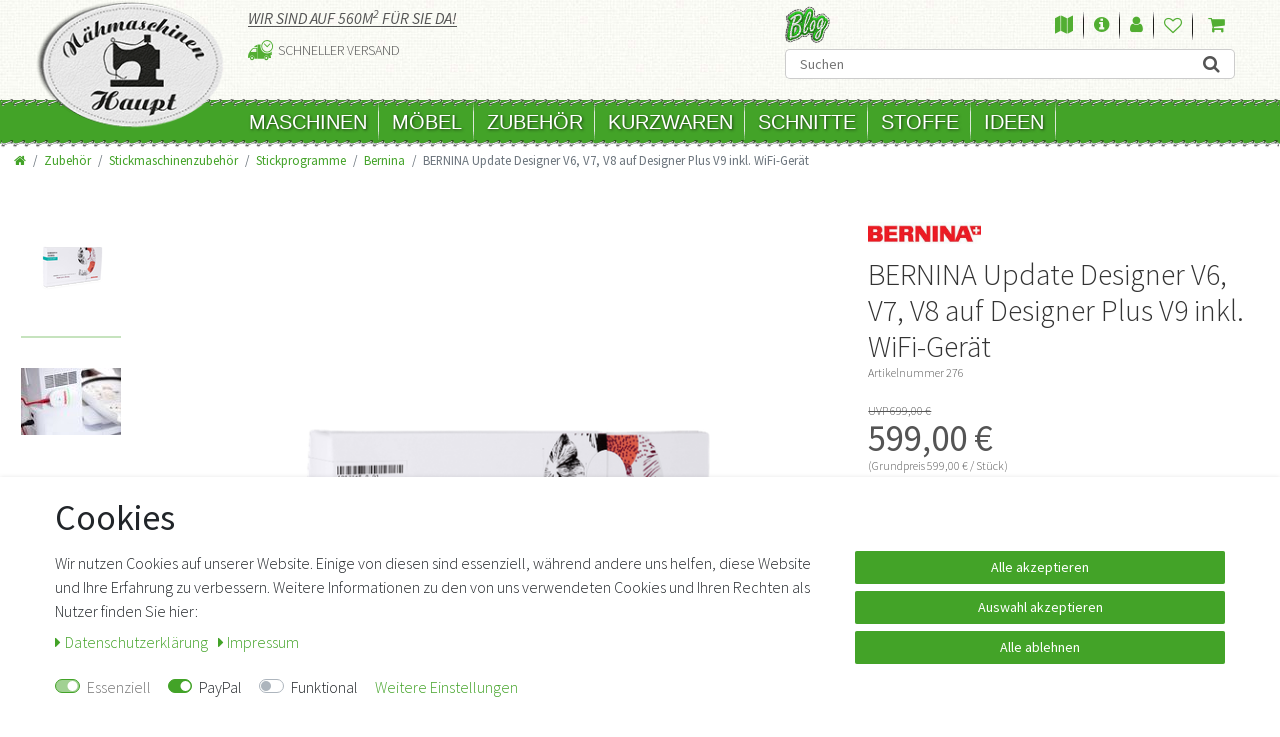

--- FILE ---
content_type: text/html; charset=UTF-8
request_url: https://www.naehmaschinen-haupt.de/zubehoer/stickmaschinenzubehoer/stickprogramme/v9-designerplus-update-von-v6-v8-inkl-wifi-geraet/a-276
body_size: 70535
content:








<!DOCTYPE html>

<html lang="de" data-framework="vue" prefix="og: http://ogp.me/ns#" class="icons-loading">

<head>
    <script type="text/javascript">
    (function() {
        var _availableConsents = {"necessary.consent":[true,[],null],"necessary.session":[true,[],null],"necessary.csrf":[true,["XSRF-TOKEN"],null],"necessary.shopbooster_cookie":[true,["plenty_cache"],null],"paypal.paypal-cookies":[false,["X-PP-SILOVER","X-PP-L7","tsrc","paypalplus_session_v2"],true],"convenience.languageDetection":[null,[],null]};
        var _allowedCookies = ["plenty_cache","XSRF-TOKEN","plenty-shop-cookie","PluginSetPreview","SID_PLENTY_ADMIN_20587","PreviewCookie"] || [];

        window.ConsentManager = (function() {
            var _consents = (function() {
                var _rawCookie = document.cookie.split(";").filter(function (cookie) {
                    return cookie.trim().indexOf("plenty-shop-cookie=") === 0;
                })[0];

                if (!!_rawCookie) {
                    try {
                        _rawCookie = decodeURIComponent(_rawCookie);
                    } catch (e) {
                        document.cookie = "plenty-shop-cookie= ; expires = Thu, 01 Jan 1970 00:00:00 GMT"
                        return null;
                    }

                    try {
                        return JSON.parse(
                            _rawCookie.trim().substr("plenty-shop-cookie=".length)
                        );
                    } catch (e) {
                        return null;
                    }
                }
                return null;
            })();

            Object.keys(_consents || {}).forEach(function(group) {
                if(typeof _consents[group] === 'object' && _consents[group] !== null)
                {
                    Object.keys(_consents[group] || {}).forEach(function(key) {
                        var groupKey = group + "." + key;
                        if(_consents[group][key] && _availableConsents[groupKey] && _availableConsents[groupKey][1].length) {
                            Array.prototype.push.apply(_allowedCookies, _availableConsents[groupKey][1]);
                        }
                    });
                }
            });

            if(!_consents) {
                Object.keys(_availableConsents || {})
                    .forEach(function(groupKey) {
                        if(_availableConsents[groupKey] && ( _availableConsents[groupKey][0] || _availableConsents[groupKey][2] )) {
                            Array.prototype.push.apply(_allowedCookies, _availableConsents[groupKey][1]);
                        }
                    });
            }

            var _setResponse = function(key, response) {
                _consents = _consents || {};
                if(typeof key === "object" && typeof response === "undefined") {
                    _consents = key;
                    document.dispatchEvent(new CustomEvent("consent-change", {
                        detail: {key: null, value: null, data: key}
                    }));
                    _enableScriptsOnConsent();
                } else {
                    var groupKey = key.split(".")[0];
                    var consentKey = key.split(".")[1];
                    _consents[groupKey] = _consents[groupKey] || {};
                    if(consentKey === "*") {
                        Object.keys(_availableConsents).forEach(function(aKey) {
                            if(aKey.split(".")[0] === groupKey) {
                                _consents[groupKey][aKey.split(".")[1]] = response;
                            }
                        });
                    } else {
                        _consents[groupKey][consentKey] = response;
                    }
                    document.dispatchEvent(new CustomEvent("consent-change", {
                        detail: {key: key, value: response, data: _consents}
                    }));
                    _enableScriptsOnConsent();
                }
                if(!_consents.hasOwnProperty('_id')) {
                    _consents['_id'] = "f38cf8c6a8e7b0e6d87722460f002cf5afaf5154";
                }

                Object.keys(_availableConsents).forEach(function(key) {
                    if((_availableConsents[key][1] || []).length > 0) {
                        if(_isConsented(key)) {
                            _availableConsents[key][1].forEach(function(cookie) {
                                if(_allowedCookies.indexOf(cookie) < 0) _allowedCookies.push(cookie);
                            });
                        } else {
                            _allowedCookies = _allowedCookies.filter(function(cookie) {
                                return _availableConsents[key][1].indexOf(cookie) < 0;
                            });
                        }
                    }
                });

                document.cookie = "plenty-shop-cookie=" + JSON.stringify(_consents) + "; path=/; expires=" + _expireDate() + "; secure";
            };
            var _hasResponse = function() {
                return _consents !== null;
            };

            var _expireDate = function() {
                var expireSeconds = 0;
                                    expireSeconds = 8640000;
                                const date = new Date();
                date.setSeconds(date.getSeconds() + expireSeconds);
                const offset = date.getTimezoneOffset() / 60;
                date.setHours(date.getHours() - offset)
                return date.toUTCString();
            }
            var _isConsented = function(key) {
                var groupKey = key.split(".")[0];
                var consentKey = key.split(".")[1];

                if (consentKey === "*") {
                    return Object.keys(_availableConsents).some(function (aKey) {
                        var aGroupKey = aKey.split(".")[0];
                        return aGroupKey === groupKey && _isConsented(aKey);
                    });
                } else {
                    if(!_hasResponse()) {
                        return _availableConsents[key][0] || _availableConsents[key][2];
                    }

                    if(_consents.hasOwnProperty(groupKey) && _consents[groupKey].hasOwnProperty(consentKey))
                    {
                        return !!_consents[groupKey][consentKey];
                    }
                    else {
                        if(!!_availableConsents[key])
                        {
                            return _availableConsents[key][0];
                        }

                        console.warn("Cookie has been blocked due to not being registered: " + key);
                        return false;
                    }
                }
            };
            var _getConsents = function() {
                var _result = {};
                Object.keys(_availableConsents).forEach(function(key) {
                    var groupKey = key.split(".")[0];
                    var consentKey = key.split(".")[1];
                    _result[groupKey] = _result[groupKey] || {};
                    if(consentKey !== "*") {
                        _result[groupKey][consentKey] = _isConsented(key);
                    }
                });
                return _result;
            };
            var _isNecessary = function(key) {
                return _availableConsents.hasOwnProperty(key) && _availableConsents[key][0];
            };
            var _enableScriptsOnConsent = function() {
                var elementsToEnable = document.querySelectorAll("script[data-cookie-consent]");
                Array.prototype.slice.call(elementsToEnable).forEach(function(el) {
                    if(el.dataset && el.dataset.cookieConsent && el.type !== "application/javascript") {
                        var newScript = document.createElement("script");
                        if(el.src) {
                            newScript.src = el.src;
                        } else {
                            newScript.textContent = el.textContent;
                        }
                        el.parentNode.replaceChild(newScript, el);
                    }
                });
            };
            window.addEventListener("load", _enableScriptsOnConsent);
            
            return {
                setResponse: _setResponse,
                hasResponse: _hasResponse,
                isConsented: _isConsented,
                getConsents: _getConsents,
                isNecessary: _isNecessary
            };
        })();
    })();
</script>


    
<meta charset="utf-8">
<meta http-equiv="X-UA-Compatible" content="IE=edge">
<meta name="viewport" content="width=device-width, initial-scale=1">
<meta name="generator" content="plentymarkets" />

    
<link rel="icon" type="img/ico" href="/tpl/favicon_0.ico">


    <link rel="canonical" href="https://www.naehmaschinen-haupt.de/zubehoer/stickmaschinenzubehoer/stickprogramme/v9-designerplus-update-von-v6-v8-inkl-wifi-geraet/a-276">

            <link rel="alternate" hreflang="x-default" href="https://www.naehmaschinen-haupt.de/zubehoer/stickmaschinenzubehoer/stickprogramme/v9-designerplus-update-von-v6-v8-inkl-wifi-geraet/a-276"/>
            <link rel="alternate" hreflang="de" href="https://www.naehmaschinen-haupt.de/zubehoer/stickmaschinenzubehoer/stickprogramme/v9-designerplus-update-von-v6-v8-inkl-wifi-geraet/a-276"/>
    
<style data-font="Custom-Font">
    
                
        .icons-loading .fa { visibility: hidden !important; }
</style>

<link rel="preload" href="https://cdn03.plentymarkets.com/1iwp3ak0i6me/plugin/14/ceres/css/ceres-icons.css" as="style" onload="this.onload=null;this.rel='stylesheet';">
<noscript><link rel="stylesheet" href="https://cdn03.plentymarkets.com/1iwp3ak0i6me/plugin/14/ceres/css/ceres-icons.css"></noscript>


<link rel="preload" as="style" href="https://cdn03.plentymarkets.com/1iwp3ak0i6me/plugin/14/ceres/css/ceres-base.css?v=7423e94e02889640f1a4f0d2f43dfd9ff11e0315">
    <link rel="stylesheet" href="https://cdn03.plentymarkets.com/1iwp3ak0i6me/plugin/14/ceres/css/ceres-base.css?v=7423e94e02889640f1a4f0d2f43dfd9ff11e0315">


<script type="application/javascript">
    /*! loadCSS. [c]2017 Filament Group, Inc. MIT License */
    /* This file is meant as a standalone workflow for
    - testing support for link[rel=preload]
    - enabling async CSS loading in browsers that do not support rel=preload
    - applying rel preload css once loaded, whether supported or not.
    */
    (function( w ){
        "use strict";
        // rel=preload support test
        if( !w.loadCSS ){
            w.loadCSS = function(){};
        }
        // define on the loadCSS obj
        var rp = loadCSS.relpreload = {};
        // rel=preload feature support test
        // runs once and returns a function for compat purposes
        rp.support = (function(){
            var ret;
            try {
                ret = w.document.createElement( "link" ).relList.supports( "preload" );
            } catch (e) {
                ret = false;
            }
            return function(){
                return ret;
            };
        })();

        // if preload isn't supported, get an asynchronous load by using a non-matching media attribute
        // then change that media back to its intended value on load
        rp.bindMediaToggle = function( link ){
            // remember existing media attr for ultimate state, or default to 'all'
            var finalMedia = link.media || "all";

            function enableStylesheet(){
                // unbind listeners
                if( link.addEventListener ){
                    link.removeEventListener( "load", enableStylesheet );
                } else if( link.attachEvent ){
                    link.detachEvent( "onload", enableStylesheet );
                }
                link.setAttribute( "onload", null );
                link.media = finalMedia;
            }

            // bind load handlers to enable media
            if( link.addEventListener ){
                link.addEventListener( "load", enableStylesheet );
            } else if( link.attachEvent ){
                link.attachEvent( "onload", enableStylesheet );
            }

            // Set rel and non-applicable media type to start an async request
            // note: timeout allows this to happen async to let rendering continue in IE
            setTimeout(function(){
                link.rel = "stylesheet";
                link.media = "only x";
            });
            // also enable media after 3 seconds,
            // which will catch very old browsers (android 2.x, old firefox) that don't support onload on link
            setTimeout( enableStylesheet, 3000 );
        };

        // loop through link elements in DOM
        rp.poly = function(){
            // double check this to prevent external calls from running
            if( rp.support() ){
                return;
            }
            var links = w.document.getElementsByTagName( "link" );
            for( var i = 0; i < links.length; i++ ){
                var link = links[ i ];
                // qualify links to those with rel=preload and as=style attrs
                if( link.rel === "preload" && link.getAttribute( "as" ) === "style" && !link.getAttribute( "data-loadcss" ) ){
                    // prevent rerunning on link
                    link.setAttribute( "data-loadcss", true );
                    // bind listeners to toggle media back
                    rp.bindMediaToggle( link );
                }
            }
        };

        // if unsupported, run the polyfill
        if( !rp.support() ){
            // run once at least
            rp.poly();

            // rerun poly on an interval until onload
            var run = w.setInterval( rp.poly, 500 );
            if( w.addEventListener ){
                w.addEventListener( "load", function(){
                    rp.poly();
                    w.clearInterval( run );
                } );
            } else if( w.attachEvent ){
                w.attachEvent( "onload", function(){
                    rp.poly();
                    w.clearInterval( run );
                } );
            }
        }


        // commonjs
        if( typeof exports !== "undefined" ){
            exports.loadCSS = loadCSS;
        }
        else {
            w.loadCSS = loadCSS;
        }
    }( typeof global !== "undefined" ? global : this ) );

    if(document.fonts) {
        document.fonts.addEventListener("loadingdone", function(evt) {
            if(document.fonts.check("1em FontAwesome")) {
                document.documentElement.classList.remove('icons-loading');
            }
        });

        window.addEventListener("load", function(evt) {
            if(document.fonts.check("1em FontAwesome")) {
                document.documentElement.classList.remove('icons-loading');
            }
        });
    } else {
        document.documentElement.classList.remove('icons-loading');
    }
</script>

                    

<!-- Extend the existing style with a template -->
            <link rel="stylesheet" href="https://cdn03.plentymarkets.com/1iwp3ak0i6me/plugin/14/blog/css/blog_entrypoint.css?v=111">

                            <!-- This template is only used for providing the stylesheet path in the respective container. The stylesheet will only apply if the Naehmaschinenhaupt Stylesheet data provider is linked in the CMS » Container link menu -->


<link rel="stylesheet" href="https://cdn03.plentymarkets.com/1iwp3ak0i6me/plugin/14/naehmaschinenhaupt/css/main.min.css">

                    <link rel="stylesheet" href="https://cdn03.plentymarkets.com/1iwp3ak0i6me/plugin/14/cookiebar/css/cookie-bar.css">



<style type="text/css">
    .cookie-bar {
        box-shadow: 0 1px 5px rgba(0, 0, 0, 0.15);
    }

    .cookie-bar__header .cookie-bar__header-image {
        max-height: 3.5rem;
        margin-right: 1rem;
        margin-bottom: 1rem;
    }

    .cookie-bar__header .cookie-bar__header-title {
        display: inline-block;
        margin-top: .5rem;
        margin-bottom: 1rem;
    }

    .cookie-bar-header img {
        max-height: 3.5rem;
        margin-right: 1rem;
        margin-bottom: 1rem;
    }

    .cookie-bar.container.out {
        width: unset;
        padding: 0;
        margin-left: unset;
        margin-right: unset;
    }

    .cookie-bar .privacy-settings {
        max-height: 50vh;
    }

    .cookie-bar .privacy-settings table tr td:first-child {
        width: 200px;
    }

    .cookie-bar-toggle {
        display: none;
    }

    .cookie-bar.out {
        left: 15px;
        right: auto;
    }

    .cookie-bar.out > .container-max {
        display: none;
    }

    .cookie-bar.out > .cookie-bar-toggle {
        display: block;
    }

    
    /* Box Shadow use as background overlay */
    .cookie-bar.overlay:not(.out) {
        box-shadow: 0 0 0 calc(100vh + 100vw) rgba(0, 0, 0, 0.5);
    }

    /* card a margin fix */
    .cookie-bar a.card-link.text-primary.text-appearance {
        margin-left: 0;
    }

    /* Cookiebar extra styles */

            @media only screen and (min-width: 576px) and (max-width: 767px) {
            .cookie-bar:not(.out) .responsive-btn {
                display: flex;
                justify-content: space-between;
            }
            .cookie-bar:not(.out) .responsive-btn > .btn-primary.btn-block {
                margin-top: 0 !important;
                flex: 0 0 32%;
            }
        }
        
    
    /* custom css */
        
    
</style>



            


    
    
                    

    
    
    
    
    

    

<meta name="robots" content="ALL">
<meta property="og:title" content="BERNINA Update Designer V6, V7, V8 auf Designer Plus V9 inkl. WiFi-Gerät | Nähmaschinen Haupt"/>
<meta property="og:type" content="article"/>
<meta property="og:url" content="https://www.naehmaschinen-haupt.de/zubehoer/stickmaschinenzubehoer/stickprogramme/v9-designerplus-update-von-v6-v8-inkl-wifi-geraet/a-276"/>
<meta property="og:image" content="https://cdn03.plentymarkets.com/1iwp3ak0i6me/item/images/276/full/V9-Update.png"/>

<script type="application/ld+json">
            {
                "@context"      : "http://schema.org/",
                "@type"         : "Product",
                "@id"           : "24894",
                "name"          : "BERNINA Update Designer V6, V7, V8 auf Designer Plus V9 inkl. WiFi-Gerät",
                "category"      : "Bernina",
                "releaseDate"   : "",
                "image"         : "https://cdn03.plentymarkets.com/1iwp3ak0i6me/item/images/276/preview/V9-Update.png",
                "identifier"    : "24894",
                "description"   : " DesignerPlus Update Update für Ihre DesignerPlus 6, 7 oder 8 Einfache Installation und WiFi-Funktionalität Manuelles und automatisches Digitalisieren Über 100 Schriftarten für Schriftzüge und Monogramme Tastatur-Stickmusterkollektion für selbst erstellte Schriftarten &amp;nbsp;",
                "disambiguatingDescription" : "",
                "manufacturer"  : {
                    "@type"         : "Organization",
                    "name"          : "Bernina Nähmaschinen GmbH"
                },
                "offers": {
                    "@type"         : "Offer",
                    "priceCurrency" : "EUR",
                    "price"         : "599.00",
                    "url"           : "https://www.naehmaschinen-haupt.de/zubehoer/stickmaschinenzubehoer/stickprogramme/v9-designerplus-update-von-v6-v8-inkl-wifi-geraet/a-276/",
                    "priceSpecification": {
                        "@type": "UnitPriceSpecification",
                        "price": "599.00",
                        "priceCurrency": "EUR",
                        "referenceQuantity": {
                            "@type": "QuantitativeValue",
                            "value": "1",
                            "unitCode": "C62"
                        }
                    },
                    "availability"  : "",
                    "itemCondition" : "Neu",
                    "serialNumber"  : "NEW-21044"
                },
                "depth": {
                    "@type"         : "QuantitativeValue",
                    "value"         : "0"
                },
                "width": {
                    "@type"         : "QuantitativeValue",
                    "value"         : "0"
                },
                "height": {
                    "@type"         : "QuantitativeValue",
                    "value"         : "0"
                },
                "weight": {
                    "@type"         : "QuantitativeValue",
                    "value"         : "0"
                }
            }
        </script>

<title>BERNINA Update Designer V6, V7, V8 auf Designer Plus V9 inkl. WiFi-Gerät | Nähmaschinen Haupt</title>

            <link rel="stylesheet" href="https://cdn03.plentymarkets.com/1iwp3ak0i6me/plugin/14/feedback/css/main.css" media="none" onload="if(media!='all')media='all'">
<noscript><link rel="stylesheet" href="https://cdn03.plentymarkets.com/1iwp3ak0i6me/plugin/14/feedback/css/main.css"></noscript>


            <style>
    #paypal_loading_screen {
        display: none;
        position: fixed;
        z-index: 2147483640;
        top: 0;
        left: 0;
        width: 100%;
        height: 100%;
        overflow: hidden;

        transform: translate3d(0, 0, 0);

        background-color: black;
        background-color: rgba(0, 0, 0, 0.8);
        background: radial-gradient(ellipse closest-corner, rgba(0,0,0,0.6) 1%, rgba(0,0,0,0.8) 100%);

        color: #fff;
    }

    #paypal_loading_screen .paypal-checkout-modal {
        font-family: "HelveticaNeue", "HelveticaNeue-Light", "Helvetica Neue Light", helvetica, arial, sans-serif;
        font-size: 14px;
        text-align: center;

        box-sizing: border-box;
        max-width: 350px;
        top: 50%;
        left: 50%;
        position: absolute;
        transform: translateX(-50%) translateY(-50%);
        cursor: pointer;
        text-align: center;
    }

    #paypal_loading_screen.paypal-overlay-loading .paypal-checkout-message, #paypal_loading_screen.paypal-overlay-loading .paypal-checkout-continue {
        display: none;
    }

    .paypal-checkout-loader {
        display: none;
    }

    #paypal_loading_screen.paypal-overlay-loading .paypal-checkout-loader {
        display: block;
    }

    #paypal_loading_screen .paypal-checkout-modal .paypal-checkout-logo {
        cursor: pointer;
        margin-bottom: 30px;
        display: inline-block;
    }

    #paypal_loading_screen .paypal-checkout-modal .paypal-checkout-logo img {
        height: 36px;
    }

    #paypal_loading_screen .paypal-checkout-modal .paypal-checkout-logo img.paypal-checkout-logo-pp {
        margin-right: 10px;
    }

    #paypal_loading_screen .paypal-checkout-modal .paypal-checkout-message {
        font-size: 15px;
        line-height: 1.5;
        padding: 10px 0;
    }

    #paypal_loading_screen.paypal-overlay-context-iframe .paypal-checkout-message, #paypal_loading_screen.paypal-overlay-context-iframe .paypal-checkout-continue {
        display: none;
    }

    .paypal-spinner {
        height: 30px;
        width: 30px;
        display: inline-block;
        box-sizing: content-box;
        opacity: 1;
        filter: alpha(opacity=100);
        animation: rotation .7s infinite linear;
        border-left: 8px solid rgba(0, 0, 0, .2);
        border-right: 8px solid rgba(0, 0, 0, .2);
        border-bottom: 8px solid rgba(0, 0, 0, .2);
        border-top: 8px solid #fff;
        border-radius: 100%
    }

    .paypalSmartButtons div {
        margin-left: 10px;
        margin-right: 10px;
    }
</style>    
                                    
        <style>
    	#trustbadge-container-98e3dadd90eb493088abdc5597a70810{
    		z-index: 1 !important;
    	}
    </style>
</head>

<body class="page-singleitem item-276 variation-24894">

                    

<script>
    if('ontouchstart' in document.documentElement)
    {
        document.body.classList.add("touch");
    }
    else
    {
        document.body.classList.add("no-touch");
    }
</script>
<div id="vue-app" class="app">
    <!-- messages -->
    <notifications template="#vue-notifications" :initial-notifications="{&quot;error&quot;:null,&quot;warn&quot;:null,&quot;info&quot;:null,&quot;success&quot;:null,&quot;log&quot;:null}"></notifications>

    

    




<header id="page-header" class="default-header d-print-none">
    <div class="container">
        <div class="row flex-row-reverse position-relative">
            <div id="page-header-parent" class="col-12 header-container" >
                <div class="top-bar ">                    
                    <div class="row   position-relative">
                        <div class="col-6 col-md-4 col-lg-3 col-xl-2 logoContainer">
                            <a class="navbar-brand " href="/">
                                                                    <img alt="" src="https://cdn03.plentymarkets.com/1iwp3ak0i6me/frontend/logo.png" class="img-fluid" />
                                                            </a>
                        </div>                
                            
                        <div class="col-6 col-md-8 col-lg-9 col-xl-10 headerAccount  d-md-block d-lg-flex">
                            <div class="infoHead d-none d-md-block">                            
                                <div>
                                    <span>Wir sind auf 560m<sup>2</sup> für Sie da!</span>
                                </div>
                                <ul class="info m-0 p-0">          
                                    <li class="ship">Schneller Versand</li>
                                </ul>
                            </div>
                            <div class="accountCont">
                                <div class="accountTopRow d-md-flex">
                                    <a href="https://www.naehmaschinen-haupt.de/blog/" class="blog d-none d-md-inline">Blog</a>
                                    <ul class="account">
                                        <li class="map d-none d-md-inline-block">
                                            <a href="https://www.naehmaschinen-haupt.de/content/info/anfahrt/" title="Anfahrt">
                                                <i class="fa fa-map"></i>
                                                <span>Anfahrt</span>
                                            </a>
                                        </li>
                                        <li class="info d-none d-md-inline-block">
                                            <a href="https://www.naehmaschinen-haupt.de/content/info/kundeninfo/" title="Kundeninfo">
                                                <i class="fa fa-info-circle"></i>
                                                <span>Kundeninfo</span>
                                            </a>
                                        </li>
                                        <li class="control-user">  
                                            <user-login-handler template-override="#vue-user-login-handler">


                                            </user-login-handler>  

                                        </li>
                                                                                    <li class="list-inline-item control-wish-list">
                                                <wish-list-count template-override="#vue-wish-list-count">
                                                    <a class="nav-link">
                                                        <i class="fa fa-heart-o" aria-hidden="true"></i>
                                                        <span class="badge-right d-none d-sm-inline">0</span>
                                                        
                                                    </a>
                                                </wish-list-count>
                                            </li>
                                                                                <li class="list-inline-item control-basket position-relative  d-none d-md-inline-block" @mouseover.once="$store.dispatch('loadComponent', 'basket-preview')">
                                            <a v-toggle-basket-preview href="#" class="toggle-basket-preview nav-link">
                                                                                                    <span class="mr-2" v-basket-item-quantity="$store.state.basket.data.itemQuantity">0</span>
                                                
                                                <icon icon="shopping-cart" class-loading="fa-refresh" :loading="$store.state.basket.isBasketLoading"></icon>
                                                                                                    <span class="badge p-0 ml-2" v-if="!$store.state.basket.showNetPrices" v-basket-item-sum="$store.state.basket.data.itemSum">0,00 €</span>
                                                    <span class="badge p-0 ml-2" v-else v-cloak v-basket-item-sum="$store.state.basket.data.itemSumNet">0,00 €</span>
                                                                                            </a>
                                            <lazy-load component="basket-preview">
                                                <basket-preview :show-net-prices="false">
                                                    <template #before-basket-item>
                                                                            
                                                    </template>
                                                    <template #after-basket-item>
                                                                            
                                                    </template>
                                                    <template #before-basket-totals>
                                                                            
                                                    </template>
                                                    <template #before-item-sum>
                                                                            
                                                    </template>
                                                    <template #after-item-sum>
                                                                            
                                                    </template>
                                                    <template #before-shipping-costs>
                                                                            
                                                    </template>
                                                    <template #after-shipping-costs>
                                                                            
                                                    </template>
                                                    <template #before-total-sum>
                                                                            
                                                    </template>
                                                    <template #before-vat>
                                                                            
                                                    </template>
                                                    <template #after-vat>
                                                                            
                                                    </template>
                                                    <template #after-total-sum>
                                                                            
                                                    </template>
                                                    <template #after-basket-totals>
                                                                            
                                                    </template>
                                                    <template #before-checkout-button>
                                                                            
                                                    </template>
                                                    <template #after-checkout-button>
                                                                    <!-- Include the PayPal JavaScript SDK -->
<script2 type="text/javascript">
    if(!document.getElementById('paypal-smart-payment-script'))
    {
    var script = document.createElement("script");
    script.type = "module";
    script.id = "paypal-smart-payment-script";
    script.src = "https://cdn03.plentymarkets.com/1iwp3ak0i6me/plugin/14/paypal/js/smartPaymentScript.js";
    script.setAttribute("data-client-id", "AbRpWvGyQnw23ZAFJUTLHzx5Se1GlEfLOIbJQcwD95lci83iEBqaIQglwS_fwX7hrxHRG1bmM3KM1a1M");
    script.setAttribute("data-currency", "EUR");
    script.setAttribute("data-client-token", "[base64]");
    script.setAttribute("data-append-trailing-slash", "");
    script.setAttribute("data-locale", "de_DE");
    document.body.appendChild(script);
    } else {
        var script = document.getElementById('paypal-smart-payment-script');
        script.setAttribute("data-client-id", "AbRpWvGyQnw23ZAFJUTLHzx5Se1GlEfLOIbJQcwD95lci83iEBqaIQglwS_fwX7hrxHRG1bmM3KM1a1M");
        script.setAttribute("data-currency", "EUR");
        script.setAttribute("data-client-token", "[base64]");
        script.setAttribute("data-append-trailing-slash", "");
        script.setAttribute("data-locale", "de_DE");
    }
</script2>

<!-- Set up a container element for the button -->
<div id="paypal-button-container_697b1bd681366" class="paypalSmartButtons btn btn-block" data-uuid="697b1bd681366">
    <script2 type="text/javascript">
                    if (typeof paypal_plenty_sdk === 'undefined' || typeof renderPayPalButtons !== 'function') {
                document.addEventListener('payPalScriptInitialized', () => {
                    renderPayPalButtons('697b1bd681366', 'paypal', 'buynow', 'rect', 'gold');
                });
            } else {
                renderPayPalButtons('697b1bd681366', 'paypal', 'buynow', 'rect', 'gold');
            }
            </script2>
</div>
                    
                                                    </template>
                                                </basket-preview>
                                            </lazy-load>
                                        </li>
                                    </ul>
                                </div>
                                <div id="searchBox" class="cmp cmp-search-box ">
                                                                                                                <item-search template-override="#vue-item-search"></item-search>
                                                                    </div>
                            </div>
                        </div>
                       <!--
                        <div class="top-bar-items">

                            <div class="controls">
                                <ul id="controlsList" class="controls-list mb-0 d-flex list-inline pl-2 pl-sm-1 pl-md-0">




                                    


                                    

                                </ul>
                            </div>
                        </div>
                       -->
                    </div>  
                    <div class="container px-0 px-lg-3">
                        <div class="row mx-0 flex-row-reverse position-relative">
                                                        <div id="countrySettings" class="cmp cmp-country-settings collapse">
                                <div class="container-max">
                                    <div class="row py-3">
                                        <div class="col-12 col-lg-6">

                                            <div class="language-settings">
                                                <div class="list-title">
                                                    <strong>Sprache</strong>
                                                    <hr>
                                                </div>

                                                                                                                                                <ul class="row">
                                                                                                    </ul>
                                            </div>
                                        </div>
                                        <div class="col-12 col-lg-6">
                                            <div class="shipping-settings">
                                                <div class="list-title">
                                                    <strong>Lieferland</strong>
                                                    <hr>
                                                </div>
                                                <shipping-country-select :disable-input="false"></shipping-country-select>
                                            </div>
                                        </div>
                                    </div>
                                </div>
                            </div>
                        </div>
                    </div>
                </div>

                

                <!-- breadcrumb -->
                
            </div>
        </div>
    </div>
    

<nav class="navbar p-0 border-bottom megamenu">
    <div class="mobileNav d-md-none">
        <div>
            <button v-open-mobile-navigation class="navbar-toggler d-md-none navButton" type="button">                
                <span class="icon">&#9776;</span>
                <span class="text">Kategorien</span>
            </button>
        </div>
        <div >            
            <button class="navButton" id="controlsList"> 
                <a class="anicon anicon-search-xcross nav-link collapsed"
                    aria-label="toggle search"

                    aria-expanded="false"
                    aria-controls="searchBox"
                    data-parent="#controlsList">
                    <i class="fa fa-search icon"></i>
                    <span class="text">Suchen</span>
                </a>
            </button>
        </div>
        <div>
            <button class="navButton">
                <li class="control-basket" @mouseover.once="$store.dispatch('loadComponent', 'basket-preview')">
                    <a v-toggle-basket-preview href="#" class="toggle-basket-preview nav-link">
                                                    <span class="badge badgeQuant" v-basket-item-quantity="$store.state.basket.data.itemQuantity">0</span>
                        
                        <icon icon="shopping-cart" class-loading="fa-refresh" :loading="$store.state.basket.isBasketLoading"></icon>
                                                    <span class="text" v-if="!$store.state.basket.showNetPrices" v-basket-item-sum="$store.state.basket.data.itemSum">0,00 €</span>
                            <span class="text" v-else v-cloak v-basket-item-sum="$store.state.basket.data.itemSumNet">0,00 €</span>
                                            </a>
                    <lazy-load component="basket-preview">
                        <basket-preview :show-net-prices="false">
                            <template #before-basket-item>
                                                    
                            </template>
                            <template #after-basket-item>
                                                    
                            </template>
                            <template #before-basket-totals>
                                                    
                            </template>
                            <template #before-item-sum>
                                                    
                            </template>
                            <template #after-item-sum>
                                                    
                            </template>
                            <template #before-shipping-costs>
                                                    
                            </template>
                            <template #after-shipping-costs>
                                                    
                            </template>
                            <template #before-total-sum>
                                                    
                            </template>
                            <template #before-vat>
                                                    
                            </template>
                            <template #after-vat>
                                                    
                            </template>
                            <template #after-total-sum>
                                                    
                            </template>
                            <template #after-basket-totals>
                                                    
                            </template>
                            <template #before-checkout-button>
                                                    
                            </template>
                            <template #after-checkout-button>
                                            <!-- Include the PayPal JavaScript SDK -->
<script2 type="text/javascript">
    if(!document.getElementById('paypal-smart-payment-script'))
    {
    var script = document.createElement("script");
    script.type = "module";
    script.id = "paypal-smart-payment-script";
    script.src = "https://cdn03.plentymarkets.com/1iwp3ak0i6me/plugin/14/paypal/js/smartPaymentScript.js";
    script.setAttribute("data-client-id", "AbRpWvGyQnw23ZAFJUTLHzx5Se1GlEfLOIbJQcwD95lci83iEBqaIQglwS_fwX7hrxHRG1bmM3KM1a1M");
    script.setAttribute("data-currency", "EUR");
    script.setAttribute("data-client-token", "[base64]");
    script.setAttribute("data-append-trailing-slash", "");
    script.setAttribute("data-locale", "de_DE");
    document.body.appendChild(script);
    } else {
        var script = document.getElementById('paypal-smart-payment-script');
        script.setAttribute("data-client-id", "AbRpWvGyQnw23ZAFJUTLHzx5Se1GlEfLOIbJQcwD95lci83iEBqaIQglwS_fwX7hrxHRG1bmM3KM1a1M");
        script.setAttribute("data-currency", "EUR");
        script.setAttribute("data-client-token", "[base64]");
        script.setAttribute("data-append-trailing-slash", "");
        script.setAttribute("data-locale", "de_DE");
    }
</script2>

<!-- Set up a container element for the button -->
<div id="paypal-button-container_697b1bd684b75" class="paypalSmartButtons btn btn-block" data-uuid="697b1bd684b75">
    <script2 type="text/javascript">
                    if (typeof paypal_plenty_sdk === 'undefined' || typeof renderPayPalButtons !== 'function') {
                document.addEventListener('payPalScriptInitialized', () => {
                    renderPayPalButtons('697b1bd684b75', 'paypal', 'buynow', 'rect', 'gold');
                });
            } else {
                renderPayPalButtons('697b1bd684b75', 'paypal', 'buynow', 'rect', 'gold');
            }
            </script2>
</div>
                    
                            </template>
                        </basket-preview>
                    </lazy-load>
                </li>
            </button>
        </div>
    </div>
    <div class="container d-none d-md-block">        
        <div class="row mx-0  d-flex">
            <div class="col-12 col-xl-10 offset-xl-2">
                <div class="d-md-none">
                    <ul class="account">
                        <li class="map">
                            <a href="https://www.naehmaschinen-haupt.de/content/info/anfahrt/" title="Anfahrt">
                                <i class="fa fa-map"></i>
                                <span>Anfahrt</span>
                            </a>
                        </li>
                        <li class="info">
                            <a href="https://www.naehmaschinen-haupt.de/content/info/kundeninfo/" title="Kundeninfo">
                                <i class="fa fa-info-circle"></i>
                                <span>Kundeninfo</span>
                            </a>
                        </li>
                        <li class="control-user">  
                            <user-login-handler template-override="#vue-user-login-handler">
                            </user-login-handler>  
                        </li>
                        <li class="list-inline-item control-basket" @mouseover.once="$store.dispatch('loadComponent', 'basket-preview')">
                            <a v-toggle-basket-preview href="#" class="toggle-basket-preview nav-link">
                                                                    <span class="mr-2" v-basket-item-quantity="$store.state.basket.data.itemQuantity">0</span>
                                
                                <icon icon="shopping-cart" class-loading="fa-refresh" :loading="$store.state.basket.isBasketLoading"></icon>
                                                                    <span class="badge p-0 ml-2" v-if="!$store.state.basket.showNetPrices" v-basket-item-sum="$store.state.basket.data.itemSum">0,00 €</span>
                                    <span class="badge p-0 ml-2" v-else v-cloak v-basket-item-sum="$store.state.basket.data.itemSumNet">0,00 €</span>
                                                            </a>
                            <lazy-load component="basket-preview">
                                <basket-preview :show-net-prices="false">
                                    <template #before-basket-item>
                                                            
                                    </template>
                                    <template #after-basket-item>
                                                            
                                    </template>
                                    <template #before-basket-totals>
                                                            
                                    </template>
                                    <template #before-item-sum>
                                                            
                                    </template>
                                    <template #after-item-sum>
                                                            
                                    </template>
                                    <template #before-shipping-costs>
                                                            
                                    </template>
                                    <template #after-shipping-costs>
                                                            
                                    </template>
                                    <template #before-total-sum>
                                                            
                                    </template>
                                    <template #before-vat>
                                                            
                                    </template>
                                    <template #after-vat>
                                                            
                                    </template>
                                    <template #after-total-sum>
                                                            
                                    </template>
                                    <template #after-basket-totals>
                                                            
                                    </template>
                                    <template #before-checkout-button>
                                                            
                                    </template>
                                    <template #after-checkout-button>
                                                    <!-- Include the PayPal JavaScript SDK -->
<script2 type="text/javascript">
    if(!document.getElementById('paypal-smart-payment-script'))
    {
    var script = document.createElement("script");
    script.type = "module";
    script.id = "paypal-smart-payment-script";
    script.src = "https://cdn03.plentymarkets.com/1iwp3ak0i6me/plugin/14/paypal/js/smartPaymentScript.js";
    script.setAttribute("data-client-id", "AbRpWvGyQnw23ZAFJUTLHzx5Se1GlEfLOIbJQcwD95lci83iEBqaIQglwS_fwX7hrxHRG1bmM3KM1a1M");
    script.setAttribute("data-currency", "EUR");
    script.setAttribute("data-client-token", "[base64]");
    script.setAttribute("data-append-trailing-slash", "");
    script.setAttribute("data-locale", "de_DE");
    document.body.appendChild(script);
    } else {
        var script = document.getElementById('paypal-smart-payment-script');
        script.setAttribute("data-client-id", "AbRpWvGyQnw23ZAFJUTLHzx5Se1GlEfLOIbJQcwD95lci83iEBqaIQglwS_fwX7hrxHRG1bmM3KM1a1M");
        script.setAttribute("data-currency", "EUR");
        script.setAttribute("data-client-token", "[base64]");
        script.setAttribute("data-append-trailing-slash", "");
        script.setAttribute("data-locale", "de_DE");
    }
</script2>

<!-- Set up a container element for the button -->
<div id="paypal-button-container_697b1bd686f96" class="paypalSmartButtons btn btn-block" data-uuid="697b1bd686f96">
    <script2 type="text/javascript">
                    if (typeof paypal_plenty_sdk === 'undefined' || typeof renderPayPalButtons !== 'function') {
                document.addEventListener('payPalScriptInitialized', () => {
                    renderPayPalButtons('697b1bd686f96', 'paypal', 'buynow', 'rect', 'gold');
                });
            } else {
                renderPayPalButtons('697b1bd686f96', 'paypal', 'buynow', 'rect', 'gold');
            }
            </script2>
</div>
                    
                                    </template>
                                </basket-preview>
                            </lazy-load>
                        </li>
                    </ul>
                </div>
                

                <div class="main-navbar-collapsable d-none d-md-block">
                                            
<ul class="mainmenu p-0 m-0 d-flex">
                
    
        
                                                                                                                                                                                                                                                                    
            
                <li class="ddown" v-navigation-touch-handler>
                    <a href="/maschinen">Maschinen </a>
                    <ul data-level="1" class="collapse nav-dropdown-0">
                                                                                                                                                        <li><ul class="collapse-inner">
                                    <li class="level1">
                                                                        <a @touchstart.stop href="/maschinen/naehmaschinen">Nähmaschinen                            
                        </a>
                         <i class="fa fa-chevron-down megaMenuOpener"></i>                     </li>
                                                                                                                        <li class="level2">
                                                 <i class="fa fa-chevron-right"></i>                         <a @touchstart.stop href="/maschinen/naehmaschinen/bernette">Bernette                            
                        </a>
                                            </li>
                                                                                                                                        <li class="level2">
                                                 <i class="fa fa-chevron-right"></i>                         <a @touchstart.stop href="/maschinen/naehmaschinen/bernina">Bernina                            
                        </a>
                                            </li>
                                                                                                                                        <li class="level2">
                                                 <i class="fa fa-chevron-right"></i>                         <a @touchstart.stop href="/maschinen/naehmaschinen/brother">Brother                            
                        </a>
                                            </li>
                                                                                                                                        <li class="level2">
                                                 <i class="fa fa-chevron-right"></i>                         <a @touchstart.stop href="/maschinen/naehmaschinen/elna">Elna                            
                        </a>
                                            </li>
                                                                                                                                        <li class="level2">
                                                 <i class="fa fa-chevron-right"></i>                         <a @touchstart.stop href="/maschinen/naehmaschinen/husqvarna-viking">Husqvarna-Viking                            
                        </a>
                                            </li>
                                                                                                                                        <li class="level2">
                                                 <i class="fa fa-chevron-right"></i>                         <a @touchstart.stop href="/maschinen/naehmaschinen/janome">Janome                            
                        </a>
                                            </li>
                                                                                                                                        <li class="level2">
                                                 <i class="fa fa-chevron-right"></i>                         <a @touchstart.stop href="/maschinen/naehmaschinen/juki">Juki                            
                        </a>
                                            </li>
                                                                                                                                        <li class="level2">
                                                 <i class="fa fa-chevron-right"></i>                         <a @touchstart.stop href="/maschinen/naehmaschinen/pfaff">Pfaff                            
                        </a>
                                            </li>
                                                                                            
                                                        </ul></li>
                                                                                                                    <li><ul class="collapse-inner">
                                    <li class="level1">
                                                                        <a @touchstart.stop href="/maschinen/stickmaschinen">Stickmaschinen                            
                        </a>
                         <i class="fa fa-chevron-down megaMenuOpener"></i>                     </li>
                                                                                                                        <li class="level2">
                                                 <i class="fa fa-chevron-right"></i>                         <a @touchstart.stop href="/maschinen/stickmaschinen/bernette">Bernette                            
                        </a>
                                            </li>
                                                                                                                                        <li class="level2">
                                                 <i class="fa fa-chevron-right"></i>                         <a @touchstart.stop href="/maschinen/stickmaschinen/bernina">Bernina                            
                        </a>
                                            </li>
                                                                                                                                        <li class="level2">
                                                 <i class="fa fa-chevron-right"></i>                         <a @touchstart.stop href="/maschinen/stickmaschinen/brother">Brother                            
                        </a>
                                            </li>
                                                                                                                                        <li class="level2">
                                                 <i class="fa fa-chevron-right"></i>                         <a @touchstart.stop href="/maschinen/stickmaschinen/elna">Elna                            
                        </a>
                                            </li>
                                                                                                                                        <li class="level2">
                                                 <i class="fa fa-chevron-right"></i>                         <a @touchstart.stop href="/maschinen/stickmaschinen/janome">Janome                            
                        </a>
                                            </li>
                                                                                                                                        <li class="level2">
                                                 <i class="fa fa-chevron-right"></i>                         <a @touchstart.stop href="/maschinen/stickmaschinen/singer">Singer                            
                        </a>
                                            </li>
                                                                                            
                                                        </ul></li>
                                                                                                                    <li><ul class="collapse-inner">
                                    <li class="level1">
                                                                        <a @touchstart.stop href="/maschinen/naeh-stick-kombinationsmaschinen">Näh-Stick-Kombinationsmaschinen                            
                        </a>
                         <i class="fa fa-chevron-down megaMenuOpener"></i>                     </li>
                                                                                                                        <li class="level2">
                                                 <i class="fa fa-chevron-right"></i>                         <a @touchstart.stop href="/maschinen/naeh-stick-kombinationsmaschinen/bernette">Bernette                            
                        </a>
                                            </li>
                                                                                                                                        <li class="level2">
                                                 <i class="fa fa-chevron-right"></i>                         <a @touchstart.stop href="/maschinen/naeh-stick-kombinationsmaschinen/bernina">Bernina                            
                        </a>
                                            </li>
                                                                                                                                        <li class="level2">
                                                 <i class="fa fa-chevron-right"></i>                         <a @touchstart.stop href="/maschinen/naeh-stick-kombinationsmaschinen/brother">Brother                            
                        </a>
                                            </li>
                                                                                                                                        <li class="level2">
                                                 <i class="fa fa-chevron-right"></i>                         <a @touchstart.stop href="/maschinen/naeh-stick-kombinationsmaschinen/husqvarna-viking">Husqvarna-Viking                            
                        </a>
                                            </li>
                                                                                                                                        <li class="level2">
                                                 <i class="fa fa-chevron-right"></i>                         <a @touchstart.stop href="/maschinen/naeh-stick-kombinationsmaschinen/elna">Elna                            
                        </a>
                                            </li>
                                                                                                                                        <li class="level2">
                                                 <i class="fa fa-chevron-right"></i>                         <a @touchstart.stop href="/maschinen/naeh-stick-kombinationsmaschinen/janome">janome                            
                        </a>
                                            </li>
                                                                                                                                        <li class="level2">
                                                 <i class="fa fa-chevron-right"></i>                         <a @touchstart.stop href="/maschinen/naeh-stick-kombinationsmaschinen/pfaff">Pfaff                            
                        </a>
                                            </li>
                                                                                                                                        <li class="level2">
                                                 <i class="fa fa-chevron-right"></i>                         <a @touchstart.stop href="/maschinen/naeh-stick-kombinationsmaschinen/singer">Singer                            
                        </a>
                                            </li>
                                                                                            
                                                        </ul></li>
                                                                                                                    <li><ul class="collapse-inner">
                                    <li class="level1">
                                                                        <a @touchstart.stop href="/maschinen/overlock-und-covermaschinen">Overlockmaschinen                            
                        </a>
                         <i class="fa fa-chevron-down megaMenuOpener"></i>                     </li>
                                                                                                                        <li class="level2">
                                                 <i class="fa fa-chevron-right"></i>                         <a @touchstart.stop href="/maschinen/overlock-und-covermaschinen/baby-lock">Baby Lock                            
                        </a>
                                            </li>
                                                                                                                                        <li class="level2">
                                                 <i class="fa fa-chevron-right"></i>                         <a @touchstart.stop href="/maschinen/overlock-und-covermaschinen/bernette">Bernette                            
                        </a>
                                            </li>
                                                                                                                                        <li class="level2">
                                                 <i class="fa fa-chevron-right"></i>                         <a @touchstart.stop href="/maschinen/overlock-und-covermaschinen/bernina">Bernina                            
                        </a>
                                            </li>
                                                                                                                                        <li class="level2">
                                                 <i class="fa fa-chevron-right"></i>                         <a @touchstart.stop href="/maschinen/overlock-und-covermaschinen/brother">Brother                            
                        </a>
                                            </li>
                                                                                                                                        <li class="level2">
                                                 <i class="fa fa-chevron-right"></i>                         <a @touchstart.stop href="/maschinen/overlock-und-covermaschinen/elna">Elna                            
                        </a>
                                            </li>
                                                                                                                                        <li class="level2">
                                                 <i class="fa fa-chevron-right"></i>                         <a @touchstart.stop href="/maschinen/overlock-und-covermaschinen/husqvarna-viking">Husqvarna Viking                            
                        </a>
                                            </li>
                                                                                                                                        <li class="level2">
                                                 <i class="fa fa-chevron-right"></i>                         <a @touchstart.stop href="/maschinen/overlock-und-covermaschinen/janome">Janome                            
                        </a>
                                            </li>
                                                                                                                                        <li class="level2">
                                                 <i class="fa fa-chevron-right"></i>                         <a @touchstart.stop href="/maschinen/overlock-und-covermaschinen/juki">Juki                            
                        </a>
                                            </li>
                                                                                                                                        <li class="level2">
                                                 <i class="fa fa-chevron-right"></i>                         <a @touchstart.stop href="/maschinen/overlock-und-covermaschinen/pfaff">Pfaff                            
                        </a>
                                            </li>
                                                                                            
                                                        </ul></li>
                                                                                                                    <li><ul class="collapse-inner">
                                    <li class="level1">
                                                                        <a @touchstart.stop href="/maschinen/coverlockmaschinen">Coverlockmaschinen                            
                        </a>
                         <i class="fa fa-chevron-down megaMenuOpener"></i>                     </li>
                                                                                                                        <li class="level2">
                                                 <i class="fa fa-chevron-right"></i>                         <a @touchstart.stop href="/maschinen/coverlockmaschinen/cover-stich-maschinen">Cover- Stich Maschinen                            
                        </a>
                                            </li>
                                                                                                                                        <li class="level2">
                                                 <i class="fa fa-chevron-right"></i>                         <a @touchstart.stop href="/maschinen/coverlockmaschinen/kombi-maschinen">Kombi-Maschinen                            
                        </a>
                                            </li>
                                                                                            
                                                        </ul></li>
                                                                                                                    <li><ul class="collapse-inner">
                                    <li class="level1">
                                                                        <a @touchstart.stop href="/maschinen/sondermaschinen">Sondermaschinen                            
                        </a>
                         <i class="fa fa-chevron-down megaMenuOpener"></i>                     </li>
                                                                                                                        <li class="level2">
                                                 <i class="fa fa-chevron-right"></i>                         <a @touchstart.stop href="/maschinen/sondermaschinen/schneidplotter">Schneidplotter                            
                        </a>
                                            </li>
                                                                                                                                        <li class="level2">
                                                 <i class="fa fa-chevron-right"></i>                         <a @touchstart.stop href="/maschinen/sondermaschinen/quiltmaschinen">Quiltmaschinen                            
                        </a>
                                            </li>
                                                                                                                                        <li class="level2">
                                                 <i class="fa fa-chevron-right"></i>                         <a @touchstart.stop href="/maschinen/sondermaschinen/hochleistungsmaschinen">Hochleistungsmaschinen                            
                        </a>
                                            </li>
                                                                                            
                                                        </ul></li>
                                                                                                                    <li><ul class="collapse-inner">
                                    <li class="level1">
                                                                        <a @touchstart.stop href="/maschinen/quiltmaschinen">Quiltmaschinen                            
                        </a>
                                            </li>
                                                        </ul></li>
                                                                        
                                            </ul>
                </li>

                        
        
                                                                                                                                                    
            
                <li class="ddown" v-navigation-touch-handler>
                    <a href="/naehmoebel">Möbel</a>
                    <ul data-level="1" class="collapse nav-dropdown-1">
                                                                                                                                                        <li><ul class="collapse-inner">
                                    <li class="level1">
                                                                        <a @touchstart.stop href="/naehmoebel/grundelement">Grundelement                            
                        </a>
                         <i class="fa fa-chevron-down megaMenuOpener"></i>                     </li>
                                                                                                                        <li class="level2">
                                                 <i class="fa fa-chevron-right"></i>                         <a @touchstart.stop href="/naehmoebel/grundelement/cubo">Cubo / Store                            
                        </a>
                                            </li>
                                                                                                                                        <li class="level2">
                                                 <i class="fa fa-chevron-right"></i>                         <a @touchstart.stop href="/naehmoebel/grundelement/q-table">Q-Table                            
                        </a>
                                            </li>
                                                                                                                                        <li class="level2">
                                                 <i class="fa fa-chevron-right"></i>                         <a @touchstart.stop href="/naehmoebel/grundelement/sticker">Sticker                            
                        </a>
                                            </li>
                                                                                                                                        <li class="level2">
                                                 <i class="fa fa-chevron-right"></i>                         <a @touchstart.stop href="/naehmoebel/grundelement/twin">Twin                            
                        </a>
                                            </li>
                                                                                                                                        <li class="level2">
                                                 <i class="fa fa-chevron-right"></i>                         <a @touchstart.stop href="/naehmoebel/grundelement/wall">Wall                            
                        </a>
                                            </li>
                                                                                                                                        <li class="level2">
                                                 <i class="fa fa-chevron-right"></i>                         <a @touchstart.stop href="/naehmoebel/grundelement/base">Base                            
                        </a>
                                            </li>
                                                                                                                                        <li class="level2">
                                                 <i class="fa fa-chevron-right"></i>                         <a @touchstart.stop href="/naehmoebel/grundelement/stack">Stack                            
                        </a>
                                            </li>
                                                                                                                                        <li class="level2">
                                                 <i class="fa fa-chevron-right"></i>                         <a @touchstart.stop href="/naehmoebel/grundelement/extend">Extend                            
                        </a>
                                            </li>
                                                                                                                                        <li class="level2">
                                                 <i class="fa fa-chevron-right"></i>                         <a @touchstart.stop href="/naehmoebel/grundelement/craft">Craft                            
                        </a>
                                            </li>
                                                                                                                                        <li class="level2">
                                                 <i class="fa fa-chevron-right"></i>                         <a @touchstart.stop href="/naehmoebel/grundelement/multi">Multi                            
                        </a>
                                            </li>
                                                                                                                                        <li class="level2">
                                                 <i class="fa fa-chevron-right"></i>                         <a @touchstart.stop href="/naehmoebel/grundelement/tailor">Tailor                            
                        </a>
                                            </li>
                                                                                                                                        <li class="level2">
                                                 <i class="fa fa-chevron-right"></i>                         <a @touchstart.stop href="/naehmoebel/grundelement/start">Start                            
                        </a>
                                            </li>
                                                                                                                                        <li class="level2">
                                                 <i class="fa fa-chevron-right"></i>                         <a @touchstart.stop href="/naehmoebel/grundelement/stool">Stool + Rouler                            
                        </a>
                                            </li>
                                                                                                                                        <li class="level2">
                                                 <i class="fa fa-chevron-right"></i>                         <a @touchstart.stop href="/naehmoebel/grundelement/chair">Chair                            
                        </a>
                                            </li>
                                                                                            
                                                        </ul></li>
                                                                                                                    <li><ul class="collapse-inner">
                                    <li class="level1">
                                                                        <a @touchstart.stop href="/naehmoebel/container">Container und Inlays                            
                        </a>
                         <i class="fa fa-chevron-down megaMenuOpener"></i>                     </li>
                                                                                                                        <li class="level2">
                                                 <i class="fa fa-chevron-right"></i>                         <a @touchstart.stop href="/naehmoebel/container/fuer-base">für &quot;Base&quot;                            
                        </a>
                                            </li>
                                                                                                                                        <li class="level2">
                                                 <i class="fa fa-chevron-right"></i>                         <a @touchstart.stop href="/naehmoebel/container/fuer-stack">für &quot;Stack&quot;                            
                        </a>
                                            </li>
                                                                                                                                        <li class="level2">
                                                 <i class="fa fa-chevron-right"></i>                         <a @touchstart.stop href="/naehmoebel/container/fuer-extend">für &quot;Extend&quot;                            
                        </a>
                                            </li>
                                                                                            
                                                        </ul></li>
                                                                                                                    <li><ul class="collapse-inner">
                                    <li class="level1">
                                                                        <a @touchstart.stop href="/naehmoebel/optionale-erweiterung">Optionale Erweiterung                            
                        </a>
                         <i class="fa fa-chevron-down megaMenuOpener"></i>                     </li>
                                                                                                                        <li class="level2">
                                                 <i class="fa fa-chevron-right"></i>                         <a @touchstart.stop href="/naehmoebel/optionale-erweiterung/korklinoleumplatte">Sonstiges                            
                        </a>
                                            </li>
                                                                                            
                                                        </ul></li>
                                                                        
                                            </ul>
                </li>

                        
        
                                                                                                                                                                                                                                                                    
            
                <li class="ddown" v-navigation-touch-handler>
                    <a href="/zubehoer">Zubehör</a>
                    <ul data-level="1" class="collapse nav-dropdown-2">
                                                                                                                                                        <li><ul class="collapse-inner">
                                    <li class="level1">
                                                                        <a @touchstart.stop href="/zubehoer/maschinen-ersatzteile">Maschinen-Ersatzteile                            
                        </a>
                         <i class="fa fa-chevron-down megaMenuOpener"></i>                     </li>
                                                                                                                        <li class="level2">
                                                 <i class="fa fa-chevron-right"></i>                         <a @touchstart.stop href="/zubehoer/maschinen-ersatzteile/babylock">Babylock                            
                        </a>
                                            </li>
                                                                                                                                        <li class="level2">
                                                 <i class="fa fa-chevron-right"></i>                         <a @touchstart.stop href="/zubehoer/maschinen-ersatzteile/brother">Brother                            
                        </a>
                                            </li>
                                                                                                                                        <li class="level2">
                                                 <i class="fa fa-chevron-right"></i>                         <a @touchstart.stop href="/zubehoer/maschinen-ersatzteile/elna">Elna                            
                        </a>
                                            </li>
                                                                                                                                        <li class="level2">
                                                 <i class="fa fa-chevron-right"></i>                         <a @touchstart.stop href="/zubehoer/maschinen-ersatzteile/janome">Janome                            
                        </a>
                                            </li>
                                                                                                                                        <li class="level2">
                                                 <i class="fa fa-chevron-right"></i>                         <a @touchstart.stop href="/zubehoer/maschinen-ersatzteile/juki">Juki                            
                        </a>
                                            </li>
                                                                                                                                        <li class="level2">
                                                 <i class="fa fa-chevron-right"></i>                         <a @touchstart.stop href="/zubehoer/maschinen-ersatzteile/pfaff">Pfaff                            
                        </a>
                                            </li>
                                                                                            
                                                        </ul></li>
                                                                                                                    <li><ul class="collapse-inner">
                                    <li class="level1">
                                                                        <a @touchstart.stop href="/zubehoer/naehmaschinenzubehoer">Nähmaschinenzubehör                            
                        </a>
                         <i class="fa fa-chevron-down megaMenuOpener"></i>                     </li>
                                                                                                                        <li class="level2">
                                                 <i class="fa fa-chevron-right"></i>                         <a @touchstart.stop href="/zubehoer/naehmaschinenzubehoer/bernette">Bernette                            
                        </a>
                                            </li>
                                                                                                                                        <li class="level2">
                                                 <i class="fa fa-chevron-right"></i>                         <a @touchstart.stop href="/zubehoer/naehmaschinenzubehoer/bernina">Bernina                            
                        </a>
                                            </li>
                                                                                                                                        <li class="level2">
                                                 <i class="fa fa-chevron-right"></i>                         <a @touchstart.stop href="/zubehoer/naehmaschinenzubehoer/brother">Brother                            
                        </a>
                                            </li>
                                                                                                                                        <li class="level2">
                                                 <i class="fa fa-chevron-right"></i>                         <a @touchstart.stop href="/zubehoer/naehmaschinenzubehoer/elna">Elna                            
                        </a>
                                            </li>
                                                                                                                                        <li class="level2">
                                                 <i class="fa fa-chevron-right"></i>                         <a @touchstart.stop href="/zubehoer/naehmaschinenzubehoer/husqvarna-viking">Husqvarna-Viking                            
                        </a>
                                            </li>
                                                                                                                                        <li class="level2">
                                                 <i class="fa fa-chevron-right"></i>                         <a @touchstart.stop href="/zubehoer/naehmaschinenzubehoer/janome">Janome                            
                        </a>
                                            </li>
                                                                                                                                        <li class="level2">
                                                 <i class="fa fa-chevron-right"></i>                         <a @touchstart.stop href="/zubehoer/naehmaschinenzubehoer/juki">Juki                            
                        </a>
                                            </li>
                                                                                                                                        <li class="level2">
                                                 <i class="fa fa-chevron-right"></i>                         <a @touchstart.stop href="/zubehoer/naehmaschinenzubehoer/pfaff">Pfaff                            
                        </a>
                                            </li>
                                                                                                                                        <li class="level2">
                                                 <i class="fa fa-chevron-right"></i>                         <a @touchstart.stop href="/zubehoer/naehmaschinenzubehoer/singer">Singer                            
                        </a>
                                            </li>
                                                                                                                                        <li class="level2">
                                                 <i class="fa fa-chevron-right"></i>                         <a @touchstart.stop href="/zubehoer/naehmaschinenzubehoer/allgemein">Allgemein                            
                        </a>
                                            </li>
                                                                                            
                                                        </ul></li>
                                                                                                                    <li><ul class="collapse-inner">
                                    <li class="level1">
                                                                        <a @touchstart.stop href="/zubehoer/stickmaschinenzubehoer">Stickmaschinenzubehör                            
                        </a>
                         <i class="fa fa-chevron-down megaMenuOpener"></i>                     </li>
                                                                                                                        <li class="level2">
                                                 <i class="fa fa-chevron-right"></i>                         <a @touchstart.stop href="/zubehoer/stickmaschinenzubehoer/bernina">Bernina                            
                        </a>
                                            </li>
                                                                                                                                        <li class="level2">
                                                 <i class="fa fa-chevron-right"></i>                         <a @touchstart.stop href="/zubehoer/stickmaschinenzubehoer/brother">Brother                            
                        </a>
                                            </li>
                                                                                                                                        <li class="level2">
                                                 <i class="fa fa-chevron-right"></i>                         <a @touchstart.stop href="/zubehoer/stickmaschinenzubehoer/husqvarna-viking">Husqvarna-Viking                            
                        </a>
                                            </li>
                                                                                                                                        <li class="level2">
                                                 <i class="fa fa-chevron-right"></i>                         <a @touchstart.stop href="/zubehoer/stickmaschinenzubehoer/janome">Janome                            
                        </a>
                                            </li>
                                                                                                                                        <li class="level2">
                                                 <i class="fa fa-chevron-right"></i>                         <a @touchstart.stop href="/zubehoer/stickmaschinenzubehoer/pfaff">Pfaff                            
                        </a>
                                            </li>
                                                                                                                                        <li class="level2">
                                                 <i class="fa fa-chevron-right"></i>                         <a @touchstart.stop href="/zubehoer/stickmaschinenzubehoer/stickprogramme">Stickprogramme                            
                        </a>
                                            </li>
                                                                                            
                                                        </ul></li>
                                                                                                                    <li><ul class="collapse-inner">
                                    <li class="level1">
                                                                        <a @touchstart.stop href="/zubehoer/zubehoer-overlock-coverlock">Zubehör Overlock / Coverlock                            
                        </a>
                         <i class="fa fa-chevron-down megaMenuOpener"></i>                     </li>
                                                                                                                        <li class="level2">
                                                 <i class="fa fa-chevron-right"></i>                         <a @touchstart.stop href="/zubehoer/zubehoer-overlock-coverlock/babylock">Babylock                            
                        </a>
                                            </li>
                                                                                                                                        <li class="level2">
                                                 <i class="fa fa-chevron-right"></i>                         <a @touchstart.stop href="/zubehoer/zubehoer-overlock-coverlock/bernette">Bernette                            
                        </a>
                                            </li>
                                                                                                                                        <li class="level2">
                                                 <i class="fa fa-chevron-right"></i>                         <a @touchstart.stop href="/zubehoer/zubehoer-overlock-coverlock/bernina">Bernina                            
                        </a>
                                            </li>
                                                                                                                                        <li class="level2">
                                                 <i class="fa fa-chevron-right"></i>                         <a @touchstart.stop href="/zubehoer/zubehoer-overlock-coverlock/brother">Brother                            
                        </a>
                                            </li>
                                                                                                                                        <li class="level2">
                                                 <i class="fa fa-chevron-right"></i>                         <a @touchstart.stop href="/zubehoer/zubehoer-overlock-coverlock/elna">Elna                            
                        </a>
                                            </li>
                                                                                                                                        <li class="level2">
                                                 <i class="fa fa-chevron-right"></i>                         <a @touchstart.stop href="/zubehoer/zubehoer-overlock-coverlock/husqvarna-viking">Husqvarna-Viking                            
                        </a>
                                            </li>
                                                                                                                                        <li class="level2">
                                                 <i class="fa fa-chevron-right"></i>                         <a @touchstart.stop href="/zubehoer/zubehoer-overlock-coverlock/janome">Janome                            
                        </a>
                                            </li>
                                                                                                                                        <li class="level2">
                                                 <i class="fa fa-chevron-right"></i>                         <a @touchstart.stop href="/zubehoer/zubehoer-overlock-coverlock/juki">Juki                            
                        </a>
                                            </li>
                                                                                                                                        <li class="level2">
                                                 <i class="fa fa-chevron-right"></i>                         <a @touchstart.stop href="/zubehoer/zubehoer-overlock-coverlock/pfaff">Pfaff                            
                        </a>
                                            </li>
                                                                                                                                        <li class="level2">
                                                 <i class="fa fa-chevron-right"></i>                         <a @touchstart.stop href="/zubehoer/zubehoer-overlock-coverlock/allgemein">Allgemein                            
                        </a>
                                            </li>
                                                                                            
                                                        </ul></li>
                                                                                                                    <li><ul class="collapse-inner">
                                    <li class="level1">
                                                                        <a @touchstart.stop href="/zubehoer/plotterzubehoer">Plotterzubehör                            
                        </a>
                                            </li>
                                                        </ul></li>
                                                                                                                    <li><ul class="collapse-inner">
                                    <li class="level1">
                                                                        <a @touchstart.stop href="/zubehoer/sonstiges">Sonstiges Zubehör                            
                        </a>
                                            </li>
                                                        </ul></li>
                                                                                                                    <li><ul class="collapse-inner">
                                    <li class="level1">
                                                                        <a @touchstart.stop href="/zubehoer/handiquilter">Handiquilter                            
                        </a>
                                            </li>
                                                        </ul></li>
                                                                        
                                            </ul>
                </li>

                        
        
                                                                                                                                                                                                                                                                                                                                                                                                                                                                        
            
                <li class="ddown" v-navigation-touch-handler>
                    <a href="/kurzwaren">Kurzwaren</a>
                    <ul data-level="1" class="collapse nav-dropdown-3">
                                                                                                                                                        <li><ul class="collapse-inner">
                                    <li class="level1">
                                                                        <a @touchstart.stop href="/kurzwaren/schneiden">Messen und Trennen                            
                        </a>
                                            </li>
                                                        </ul></li>
                                                                                                                    <li><ul class="collapse-inner">
                                    <li class="level1">
                                                                        <a @touchstart.stop href="/kurzwaren/scheren">Scheren                            
                        </a>
                                            </li>
                                                        </ul></li>
                                                                                                                    <li><ul class="collapse-inner">
                                    <li class="level1">
                                                                        <a @touchstart.stop href="/kurzwaren/naehhelfer">Nähhelfer                            
                        </a>
                         <i class="fa fa-chevron-down megaMenuOpener"></i>                     </li>
                                                                                                                        <li class="level2">
                                                 <i class="fa fa-chevron-right"></i>                         <a @touchstart.stop href="/kurzwaren/naehhelfer/naehkreide">Nähkreide, Kopieren, Markieren                            
                        </a>
                                            </li>
                                                                                                                                        <li class="level2">
                                                 <i class="fa fa-chevron-right"></i>                         <a @touchstart.stop href="/kurzwaren/naehhelfer/stecken-heften-klammern">Stecken, Heften, Klammern                            
                        </a>
                                            </li>
                                                                                                                                        <li class="level2">
                                                 <i class="fa fa-chevron-right"></i>                         <a @touchstart.stop href="/kurzwaren/naehhelfer/lampen">Leuchten, Lupen, Pinzetten                            
                        </a>
                                            </li>
                                                                                                                                        <li class="level2">
                                                 <i class="fa fa-chevron-right"></i>                         <a @touchstart.stop href="/kurzwaren/naehhelfer/sonstige-helferlein">sonstige Helferlein                            
                        </a>
                                            </li>
                                                                                            
                                                        </ul></li>
                                                                                                                    <li><ul class="collapse-inner">
                                    <li class="level1">
                                                                        <a @touchstart.stop href="/kurzwaren/garne">Garne                            
                        </a>
                         <i class="fa fa-chevron-down megaMenuOpener"></i>                     </li>
                                                                                                                        <li class="level2">
                                                 <i class="fa fa-chevron-right"></i>                         <a @touchstart.stop href="/kurzwaren/garne/stickgarne">Stickgarne                            
                        </a>
                                            </li>
                                                                                                                                        <li class="level2">
                                                 <i class="fa fa-chevron-right"></i>                         <a @touchstart.stop href="/kurzwaren/garne/overlockgarne">Overlockgarne                            
                        </a>
                                            </li>
                                                                                                                                        <li class="level2">
                                                 <i class="fa fa-chevron-right"></i>                         <a @touchstart.stop href="/kurzwaren/garne/naehmaschinengarne">Nähmaschinengarne                            
                        </a>
                                            </li>
                                                                                                                                        <li class="level2">
                                                 <i class="fa fa-chevron-right"></i>                         <a @touchstart.stop href="/kurzwaren/garne/spezialgarne">Spezialgarne                            
                        </a>
                                            </li>
                                                                                            
                                                        </ul></li>
                                                                                                                    <li><ul class="collapse-inner">
                                    <li class="level1">
                                                                        <a @touchstart.stop href="/kurzwaren/naehnadeln">Maschinen-Nadeln                            
                        </a>
                         <i class="fa fa-chevron-down megaMenuOpener"></i>                     </li>
                                                                                                                        <li class="level2">
                                                 <i class="fa fa-chevron-right"></i>                         <a @touchstart.stop href="/kurzwaren/naehnadeln/singer-nadeln">Singer-Nadeln                            
                        </a>
                                            </li>
                                                                                                                                        <li class="level2">
                                                 <i class="fa fa-chevron-right"></i>                         <a @touchstart.stop href="/kurzwaren/naehnadeln/naehmaschinennadeln">Nähmaschinennadeln                            
                        </a>
                                            </li>
                                                                                                                                        <li class="level2">
                                                 <i class="fa fa-chevron-right"></i>                         <a @touchstart.stop href="/kurzwaren/naehnadeln/stickmaschinennadeln">Stickmaschinennadeln                            
                        </a>
                                            </li>
                                                                                                                                        <li class="level2">
                                                 <i class="fa fa-chevron-right"></i>                         <a @touchstart.stop href="/kurzwaren/naehnadeln/nadeln-fuer-overlockmaschinen">Nadeln für Overlockmaschinen                            
                        </a>
                                            </li>
                                                                                            
                                                        </ul></li>
                                                                                                                    <li><ul class="collapse-inner">
                                    <li class="level1">
                                                                        <a @touchstart.stop href="/kurzwaren/klammern-stecken-heften">Kleben und Verbinden                            
                        </a>
                                            </li>
                                                        </ul></li>
                                                                                                                    <li><ul class="collapse-inner">
                                    <li class="level1">
                                                                        <a @touchstart.stop href="/kurzwaren/knoepfe-und-verschluesse">Knöpfe, Verschlüsse, Oesen, Nieten                            
                        </a>
                         <i class="fa fa-chevron-down megaMenuOpener"></i>                     </li>
                                                                                                                        <li class="level2">
                                                 <i class="fa fa-chevron-right"></i>                         <a @touchstart.stop href="/kurzwaren/knoepfe-und-verschluesse/knoepfe">Knöpfe                            
                        </a>
                                            </li>
                                                                                                                                        <li class="level2">
                                                 <i class="fa fa-chevron-right"></i>                         <a @touchstart.stop href="/kurzwaren/knoepfe-und-verschluesse/oesen">Ösen, Nieten, Druckknöpfe                            
                        </a>
                                            </li>
                                                                                                                                        <li class="level2">
                                                 <i class="fa fa-chevron-right"></i>                         <a @touchstart.stop href="/kurzwaren/knoepfe-und-verschluesse/haken-ringe-und-sonstige-verschluesse">Haken, Karabiner, Schnallen                            
                        </a>
                                            </li>
                                                                                                                                        <li class="level2">
                                                 <i class="fa fa-chevron-right"></i>                         <a @touchstart.stop href="/kurzwaren/knoepfe-und-verschluesse/reissverschluesse">Reißverschlüsse                            
                        </a>
                                            </li>
                                                                                            
                                                        </ul></li>
                                                                                                                    <li><ul class="collapse-inner">
                                    <li class="level1">
                                                                        <a @touchstart.stop href="/kurzwaren/kordeln-und-baender">Kordeln, Bänder, Gummibänder                            
                        </a>
                                            </li>
                                                        </ul></li>
                                                                                                                    <li><ul class="collapse-inner">
                                    <li class="level1">
                                                                        <a @touchstart.stop href="/kurzwaren/baender">Verschönerung                            
                        </a>
                                            </li>
                                                        </ul></li>
                                                                                                                    <li><ul class="collapse-inner">
                                    <li class="level1">
                                                                        <a @touchstart.stop href="/kurzwaren/ordnung">Ordnung, Übersicht und Sauberkeit                            
                        </a>
                                            </li>
                                                        </ul></li>
                                                                                                                    <li><ul class="collapse-inner">
                                    <li class="level1">
                                                                        <a @touchstart.stop href="/kurzwaren/schulterpolster-dessous-und-mieder">Schulterpolster,Dessous und Mieder                            
                        </a>
                                            </li>
                                                        </ul></li>
                                                                                                                    <li><ul class="collapse-inner">
                                    <li class="level1">
                                                                        <a @touchstart.stop href="/kurzwaren/taschen-selber-machen">Taschen selber machen                            
                        </a>
                                            </li>
                                                        </ul></li>
                                                                                                                    <li><ul class="collapse-inner">
                                    <li class="level1">
                                                                        <a @touchstart.stop href="/kurzwaren/stickvlies">Stickvliese                            
                        </a>
                                            </li>
                                                        </ul></li>
                                                                                                                    <li><ul class="collapse-inner">
                                    <li class="level1">
                                                                        <a @touchstart.stop href="/kurzwaren/maschinenpflege">Maschinenpflege                            
                        </a>
                                            </li>
                                                        </ul></li>
                                                                        
                                            </ul>
                </li>

                        
        
                                                                                                                                                                                                                                                                                                                                                        
            
                <li class="ddown" v-navigation-touch-handler>
                    <a href="/schnittmuster">Schnitte</a>
                    <ul data-level="1" class="collapse nav-dropdown-4">
                                                                                                                                                        <li><ul class="collapse-inner">
                                    <li class="level1">
                                                                        <a @touchstart.stop href="/schnittmuster/herren-schnitte">Herren Schnitte                            
                        </a>
                                            </li>
                                                        </ul></li>
                                                                                                                    <li><ul class="collapse-inner">
                                    <li class="level1">
                                                                        <a @touchstart.stop href="/schnittmuster/oberteile">Oberteile                            
                        </a>
                         <i class="fa fa-chevron-down megaMenuOpener"></i>                     </li>
                                                                                                                        <li class="level2">
                                                 <i class="fa fa-chevron-right"></i>                         <a @touchstart.stop href="/schnittmuster/oberteile/bluse">Blusen, Tops                            
                        </a>
                                            </li>
                                                                                                                                        <li class="level2">
                                                 <i class="fa fa-chevron-right"></i>                         <a @touchstart.stop href="/schnittmuster/oberteile/shirts-t-shirts">Shirts, T-Shirts                            
                        </a>
                                            </li>
                                                                                                                                        <li class="level2">
                                                 <i class="fa fa-chevron-right"></i>                         <a @touchstart.stop href="/schnittmuster/oberteile/tunika-lange-shirts">Tunika, lange Shirts                            
                        </a>
                                            </li>
                                                                                                                                        <li class="level2">
                                                 <i class="fa fa-chevron-right"></i>                         <a @touchstart.stop href="/schnittmuster/oberteile/pullover">Pullover                            
                        </a>
                                            </li>
                                                                                            
                                                        </ul></li>
                                                                                                                    <li><ul class="collapse-inner">
                                    <li class="level1">
                                                                        <a @touchstart.stop href="/schnittmuster/kleider-roecke">Kleider / Röcke                            
                        </a>
                         <i class="fa fa-chevron-down megaMenuOpener"></i>                     </li>
                                                                                                                        <li class="level2">
                                                 <i class="fa fa-chevron-right"></i>                         <a @touchstart.stop href="/schnittmuster/kleider-roecke/kleider">Kleider                            
                        </a>
                                            </li>
                                                                                                                                        <li class="level2">
                                                 <i class="fa fa-chevron-right"></i>                         <a @touchstart.stop href="/schnittmuster/kleider-roecke/roecke">Röcke                            
                        </a>
                                            </li>
                                                                                            
                                                        </ul></li>
                                                                                                                    <li><ul class="collapse-inner">
                                    <li class="level1">
                                                                        <a @touchstart.stop href="/schnittmuster/hosen">Hosen                            
                        </a>
                                            </li>
                                                        </ul></li>
                                                                                                                    <li><ul class="collapse-inner">
                                    <li class="level1">
                                                                        <a @touchstart.stop href="/schnittmuster/jacken-maentel">Jacken / Mäntel                            
                        </a>
                         <i class="fa fa-chevron-down megaMenuOpener"></i>                     </li>
                                                                                                                        <li class="level2">
                                                 <i class="fa fa-chevron-right"></i>                         <a @touchstart.stop href="/schnittmuster/jacken-maentel/westen">Westen                            
                        </a>
                                            </li>
                                                                                                                                        <li class="level2">
                                                 <i class="fa fa-chevron-right"></i>                         <a @touchstart.stop href="/schnittmuster/jacken-maentel/jacken">Jacken                            
                        </a>
                                            </li>
                                                                                                                                        <li class="level2">
                                                 <i class="fa fa-chevron-right"></i>                         <a @touchstart.stop href="/schnittmuster/jacken-maentel/maentel">Mäntel                            
                        </a>
                                            </li>
                                                                                            
                                                        </ul></li>
                                                                                                                    <li><ul class="collapse-inner">
                                    <li class="level1">
                                                                        <a @touchstart.stop href="/schnittmuster/kinder">Babies und Kinder                            
                        </a>
                         <i class="fa fa-chevron-down megaMenuOpener"></i>                     </li>
                                                                                                                        <li class="level2">
                                                 <i class="fa fa-chevron-right"></i>                         <a @touchstart.stop href="/schnittmuster/kinder/babykleidung">Babykleidung                            
                        </a>
                                            </li>
                                                                                                                                        <li class="level2">
                                                 <i class="fa fa-chevron-right"></i>                         <a @touchstart.stop href="/schnittmuster/kinder/oberteile">Kleider, Blusen und Röcke                            
                        </a>
                                            </li>
                                                                                                                                        <li class="level2">
                                                 <i class="fa fa-chevron-right"></i>                         <a @touchstart.stop href="/schnittmuster/kinder/shirts">Shirts und Pullover                            
                        </a>
                                            </li>
                                                                                                                                        <li class="level2">
                                                 <i class="fa fa-chevron-right"></i>                         <a @touchstart.stop href="/schnittmuster/kinder/hosen">Hosen                            
                        </a>
                                            </li>
                                                                                                                                        <li class="level2">
                                                 <i class="fa fa-chevron-right"></i>                         <a @touchstart.stop href="/schnittmuster/kinder/jacken-und-maentel">Jacken und Mäntel                            
                        </a>
                                            </li>
                                                                                            
                                                        </ul></li>
                                                                                                                    <li><ul class="collapse-inner">
                                    <li class="level1">
                                                                        <a @touchstart.stop href="/schnittmuster/verschiedenes">Taschen, Accessoires                            
                        </a>
                                            </li>
                                                        </ul></li>
                                                                                                                    <li><ul class="collapse-inner">
                                    <li class="level1">
                                                                        <a @touchstart.stop href="/schnittmuster/schuerzen-bademaentel">Schürzen, Bademäntel, Jogginganzüge                            
                        </a>
                                            </li>
                                                        </ul></li>
                                                                                                                    <li><ul class="collapse-inner">
                                    <li class="level1">
                                                                        <a @touchstart.stop href="/schnittmuster/schablonen">Schablonen und Kantenformer                            
                        </a>
                                            </li>
                                                        </ul></li>
                                                                                                                    <li><ul class="collapse-inner">
                                    <li class="level1">
                                                                        <a @touchstart.stop href="/schnittmuster/schneiderpuppen">Schneiderpuppen                            
                        </a>
                                            </li>
                                                        </ul></li>
                                                                        
                                            </ul>
                </li>

                        
        
                                                                                                                                                                                                            
            
                <li class="ddown" v-navigation-touch-handler>
                    <a href="/stoffe">Stoffe</a>
                    <ul data-level="1" class="collapse nav-dropdown-5">
                                                                                                                                                        <li><ul class="collapse-inner">
                                    <li class="level1">
                                                                        <a @touchstart.stop href="/stoffe/korkstoffe-snappap">Quality Textiles                            
                        </a>
                                            </li>
                                                        </ul></li>
                                                                                                                    <li><ul class="collapse-inner">
                                    <li class="level1">
                                                                        <a @touchstart.stop href="/stoffe/snappap">SNAPPAP                            
                        </a>
                                            </li>
                                                        </ul></li>
                                                                                                                    <li><ul class="collapse-inner">
                                    <li class="level1">
                                                                        <a @touchstart.stop href="/stoffe/swafing">Swafing                            
                        </a>
                         <i class="fa fa-chevron-down megaMenuOpener"></i>                     </li>
                                                                                                                        <li class="level2">
                                                 <i class="fa fa-chevron-right"></i>                         <a @touchstart.stop href="/stoffe/swafing/baumwoll-jersey">Baumwoll-Jersey                            
                        </a>
                                            </li>
                                                                                                                                        <li class="level2">
                                                 <i class="fa fa-chevron-right"></i>                         <a @touchstart.stop href="/stoffe/swafing/baumwoll-stoff">Baumwoll-Stoff                            
                        </a>
                                            </li>
                                                                                                                                        <li class="level2">
                                                 <i class="fa fa-chevron-right"></i>                         <a @touchstart.stop href="/stoffe/swafing/viskose-stoff">Viskose-Stoff                            
                        </a>
                                            </li>
                                                                                                                                        <li class="level2">
                                                 <i class="fa fa-chevron-right"></i>                         <a @touchstart.stop href="/stoffe/swafing/sweat">Sweat                            
                        </a>
                                            </li>
                                                                                                                                        <li class="level2">
                                                 <i class="fa fa-chevron-right"></i>                         <a @touchstart.stop href="/stoffe/swafing/strickstoff">Strickstoff                            
                        </a>
                                            </li>
                                                                                                                                        <li class="level2">
                                                 <i class="fa fa-chevron-right"></i>                         <a @touchstart.stop href="/stoffe/swafing/buendchenstoffe">Bündchenstoffe                            
                        </a>
                                            </li>
                                                                                                                                        <li class="level2">
                                                 <i class="fa fa-chevron-right"></i>                         <a @touchstart.stop href="/stoffe/swafing/sonstige-stoffe">Sonstige Stoffe                            
                        </a>
                                            </li>
                                                                                                                                        <li class="level2">
                                                 <i class="fa fa-chevron-right"></i>                         <a @touchstart.stop href="/stoffe/swafing/kinderstoffe">Kinderstoffe                            
                        </a>
                                            </li>
                                                                                            
                                                        </ul></li>
                                                                                                                    <li><ul class="collapse-inner">
                                    <li class="level1">
                                                                        <a @touchstart.stop href="/stoffe/hilco">Hilco                            
                        </a>
                         <i class="fa fa-chevron-down megaMenuOpener"></i>                     </li>
                                                                                                                        <li class="level2">
                                                 <i class="fa fa-chevron-right"></i>                         <a @touchstart.stop href="/stoffe/hilco/baumwoll-jersey">Baumwoll-Jersey                             
                        </a>
                                            </li>
                                                                                                                                        <li class="level2">
                                                 <i class="fa fa-chevron-right"></i>                         <a @touchstart.stop href="/stoffe/hilco/baumwollstoff">Baumwollstoff                            
                        </a>
                                            </li>
                                                                                                                                        <li class="level2">
                                                 <i class="fa fa-chevron-right"></i>                         <a @touchstart.stop href="/stoffe/hilco/viskose-jersey">Viskose-Jersey                            
                        </a>
                                            </li>
                                                                                                                                        <li class="level2">
                                                 <i class="fa fa-chevron-right"></i>                         <a @touchstart.stop href="/stoffe/hilco/viskosestoff">Viskosestoff                            
                        </a>
                                            </li>
                                                                                                                                        <li class="level2">
                                                 <i class="fa fa-chevron-right"></i>                         <a @touchstart.stop href="/stoffe/hilco/sweat">Sweat                            
                        </a>
                                            </li>
                                                                                                                                        <li class="level2">
                                                 <i class="fa fa-chevron-right"></i>                         <a @touchstart.stop href="/stoffe/hilco/strickstoff">Strickstoff                            
                        </a>
                                            </li>
                                                                                                                                        <li class="level2">
                                                 <i class="fa fa-chevron-right"></i>                         <a @touchstart.stop href="/stoffe/hilco/buendchenstoffe">Bündchenstoffe                            
                        </a>
                                            </li>
                                                                                                                                        <li class="level2">
                                                 <i class="fa fa-chevron-right"></i>                         <a @touchstart.stop href="/stoffe/hilco/sonstige-stoffe">Sonstige Stoffe                            
                        </a>
                                            </li>
                                                                                                                                        <li class="level2">
                                                 <i class="fa fa-chevron-right"></i>                         <a @touchstart.stop href="/stoffe/hilco/kinderstoffe">Kinderstoffe                            
                        </a>
                                            </li>
                                                                                            
                                                        </ul></li>
                                                                                                                    <li><ul class="collapse-inner">
                                    <li class="level1">
                                                                        <a @touchstart.stop href="/stoffe/sonstiges">Sonstiges                            
                        </a>
                                            </li>
                                                        </ul></li>
                                                                        
                                            </ul>
                </li>

                        
        
                                                                                                                                                                                
            
                <li class="ddown" v-navigation-touch-handler>
                    <a href="/gutscheine">Ideen</a>
                    <ul data-level="1" class="collapse nav-dropdown-6">
                                                                                                                                                        <li><ul class="collapse-inner">
                                    <li class="level1">
                                                                        <a @touchstart.stop href="/gutscheine/gutscheine">Gutscheine                            
                        </a>
                                            </li>
                                                        </ul></li>
                                                                                                                    <li><ul class="collapse-inner">
                                    <li class="level1">
                                                                        <a @touchstart.stop href="/gutscheine/zum-verschenken">kleine Glücklichmacher                            
                        </a>
                                            </li>
                                                        </ul></li>
                                                                                                                    <li><ul class="collapse-inner">
                                    <li class="level1">
                                                                        <a @touchstart.stop href="/gutscheine/buecher">Bücher                            
                        </a>
                                            </li>
                                                        </ul></li>
                                                                                                                    <li><ul class="collapse-inner">
                                    <li class="level1">
                                                                        <a @touchstart.stop href="/gutscheine/nice-to-have">Nice to have...                            
                        </a>
                                            </li>
                                                        </ul></li>
                                                                        
                                            </ul>
                </li>

                        

</ul>                                    </div>
            </div>
        </div>
    </div>
</nav>
            
<div class="breadcrumbs header-fw">
    <nav class="small d-none d-md-block px-0" data-component="breadcrumbs" data-renderer="twig">
                <ul class="breadcrumb container px-3 py-2 my-0 mx-auto">
            <li class="breadcrumb-item">
                <a href="/">
                    <i class="fa fa-home" aria-hidden="true"></i>
                                                        </a>
            </li>

                                                                        <li class="breadcrumb-item">
                        <a href="/zubehoer">Zubehör</a>
                                                                                            </li>
                                                                <li class="breadcrumb-item">
                        <a href="/zubehoer/stickmaschinenzubehoer">Stickmaschinenzubehör</a>
                                                                                            </li>
                                                                <li class="breadcrumb-item">
                        <a href="/zubehoer/stickmaschinenzubehoer/stickprogramme">Stickprogramme</a>
                                                                                            </li>
                                                                <li class="breadcrumb-item">
                        <a href="/zubehoer/stickmaschinenzubehoer/stickprogramme/bernina">Bernina</a>
                                                                                            </li>
                            
                                        <li class="breadcrumb-item active">
                                                            <span>BERNINA Update Designer V6, V7, V8 auf Designer Plus V9 inkl. WiFi-Gerät </span>
                </li>
                    </ul>
         <script type="application/ld+json">
        {
            "@context":"http://schema.org/",
            "@type":"BreadcrumbList",
            "itemListElement": [{"@type":"ListItem","position":1,"item":{"@id":"\/","name":"Home"}},{"@type":"ListItem","position":2,"item":{"@id":"\/zubehoer","name":"Zubeh\u00f6r"}},{"@type":"ListItem","position":3,"item":{"@id":"\/zubehoer\/stickmaschinenzubehoer","name":"Stickmaschinenzubeh\u00f6r"}},{"@type":"ListItem","position":4,"item":{"@id":"\/zubehoer\/stickmaschinenzubehoer\/stickprogramme","name":"Stickprogramme"}},{"@type":"ListItem","position":5,"item":{"@id":"\/zubehoer\/stickmaschinenzubehoer\/stickprogramme\/bernina","name":"Bernina"}},{"@type":"ListItem","position":6,"item":{"@id":"https:\/\/www.naehmaschinen-haupt.de\/zubehoer\/stickmaschinenzubehoer\/stickprogramme\/v9-designerplus-update-von-v6-v8-inkl-wifi-geraet\/a-276\/","name":"BERNINA Update Designer V6, V7, V8 auf Designer Plus V9 inkl. WiFi-Ger\u00e4t "}}]
        }
        </script>
    </nav>
</div>
    </header>
<script id="697b1bd688d58">
    var vueApp = document.getElementById("vue-app");
    var pageHeader = document.getElementById("page-header");

    if ( !!vueApp && !!pageHeader )
    {
        vueApp.style.marginTop = pageHeader.getBoundingClientRect().height + 'px';
    }

    var scriptElement = document.getElementById("697b1bd688d58");
    scriptElement.parentElement.removeChild(scriptElement);
</script>

<div>
                
                    
    <mobile-navigation :initial-category="{&quot;id&quot;:119,&quot;parentCategoryId&quot;:117,&quot;level&quot;:4,&quot;type&quot;:&quot;item&quot;,&quot;linklist&quot;:&quot;Y&quot;,&quot;right&quot;:&quot;all&quot;,&quot;sitemap&quot;:&quot;Y&quot;,&quot;details&quot;:[{&quot;categoryId&quot;:&quot;119&quot;,&quot;lang&quot;:&quot;de&quot;,&quot;name&quot;:&quot;Bernina&quot;,&quot;description&quot;:&quot;&quot;,&quot;description2&quot;:&quot;&quot;,&quot;shortDescription&quot;:&quot;&quot;,&quot;metaKeywords&quot;:&quot;&quot;,&quot;metaDescription&quot;:&quot;&quot;,&quot;nameUrl&quot;:&quot;bernina&quot;,&quot;metaTitle&quot;:&quot;&quot;,&quot;position&quot;:&quot;10&quot;,&quot;itemListView&quot;:&quot;ItemViewCategoriesList&quot;,&quot;singleItemView&quot;:&quot;ItemViewSingleItem&quot;,&quot;pageView&quot;:&quot;PageDesignContent&quot;,&quot;fulltext&quot;:&quot;Y&quot;,&quot;metaRobots&quot;:&quot;ALL&quot;,&quot;canonicalLink&quot;:&quot;&quot;,&quot;updatedAt&quot;:&quot;2016-03-16T14:38:55+01:00&quot;,&quot;updatedBy&quot;:&quot;PlentyTest&quot;,&quot;plenty_category_details_image_path&quot;:&quot;&quot;,&quot;plenty_category_details_image2_path&quot;:&quot;&quot;,&quot;image&quot;:null,&quot;imagePath&quot;:null,&quot;image2&quot;:null,&quot;image2Path&quot;:null,&quot;plentyId&quot;:20587}],&quot;clients&quot;:[{&quot;categoryId&quot;:&quot;119&quot;,&quot;plentyId&quot;:20587}]}" :include-language="false"></mobile-navigation>
</div>
    <div id="page-body" class="main">
            
    
        
                        
    





<single-item template-override="#vue-single-item"
            v-cloak item-data="697b1bd689668"
            attributes-data="697b1bd6896a4"
            variations="697b1bd6896a6"
            :after-key="null"
            :please-select-option-variation-id="0"
            :show-net-prices="false"
            :is-wish-list-enabled="true"
            :init-please-select-option="false"
            :item-id="276">
    <template #before-price>                    </template>
    <template #after-price>                    </template>
    <template #before-add-to-basket>                    </template>
    <template #after-add-to-basket>                    </template>
    <template #additional-content-after-add-to-basket>                    </template>
    <template #additional-content-after-vat>                    </template>
    <template #add-detail-tabs>                    </template>
    <template #add-detail-tabs-content>                    </template>
    <template #item-list-container>                    </template>
    <template #feedback-container>                    </template>
    <template #image-carousel>
                            
            <item-image-carousel template-override="#vue-item-image-carousel"  plugin-path="https://cdn03.plentymarkets.com/1iwp3ak0i6me/plugin/14/ceres" image-url-accessor="url"></item-image-carousel>
            </template>
    <template #tag-list>
        <tag-list :enabled-routes="[&quot;home&quot;,&quot;basket&quot;,&quot;checkout&quot;,&quot;my-account&quot;,&quot;confirmation&quot;,&quot;login&quot;,&quot;register&quot;,&quot;password-reset&quot;,&quot;change-mail&quot;,&quot;search&quot;,&quot;place-order&quot;,&quot;cancellation-rights&quot;,&quot;cancellation-form&quot;,&quot;legal-disclosure&quot;,&quot;privacy-policy&quot;,&quot;gtc&quot;,&quot;contact&quot;,&quot;item&quot;,&quot;category&quot;,&quot;wish-list&quot;,&quot;order-return&quot;,&quot;order-property-file&quot;,&quot;order-document&quot;,&quot;order-return-confirmation&quot;,&quot;newsletter-opt-in&quot;,&quot;newsletter-opt-out&quot;,&quot;page-not-found&quot;,&quot;tags&quot;]"></tag-list>
    </template>
</single-item>    <div>
        <!-- 50 -->
 


    </div>
    
    </div>

    <footer>
    <div class="top-divider divider-2 d-md-none"></div>
    <div class="container ">
      <div class="row">
        <div class="col-12 d-md-none">
            <div class="contact-links">
                <div class="hotline text-center">
                    <span>Unsere Hotline:</span>
                    <h3>
                        <a class="btn btn-block btn-lg btn-xl btn-primary" href="tel:0237124466"> 02371 / 24466</a>
                    </h3>
                </div>&nbsp;
                <div class="mail text-center">
                    <span>Anfragen per E-Mail:</span>
                    <h3>
                        <a class="btn btn-block btn-lg btn-xl btn-primary size18" href="mailto:info@naehmaschinen-haupt.de" style="line-height:36px">info@naehmaschinen-haupt.de</a>
                    </h3>
                </div>
            </div>
        </div>
        <div class="col-12 col-sm-4 col-xl-2">
            <section class="about">
                <h5>Wir für Sie</h5>
                <ul>
                                                                                                                <li><a href="/content/wir-fuer-sie/ueber-uns" title="Über uns">Über uns</a></li>
                                                                                            <li><a href="/content/wir-fuer-sie/naehkurse" title="Nähkurse">Nähkurse</a></li>
                                                                                            <li><a href="/content/wir-fuer-sie/reparatur" title="Reparatur">Reparatur</a></li>
                                                                                            <li><a href="/content/newsletter-vorlage" title="Newsletter Vorlage">Newsletter Vorlage</a></li>
                                                                                            <li><a href="/naehmaschinen-ratgeber/grundwissen-naehen/stoffkunde" title="Stoffkunde">Stoffkunde</a></li>
                                                                                            <li><a href="/naehmaschinen-ratgeber/naehtipps/tipps-fuer-naehanfaenger" title="Tipps für Nähanfänger">Tipps für Nähanfänger</a></li>
                                    </ul>
            </section>
        </div>
        <div class="col-12 col-md-4 col-xl-2">
            <section class="info">
                <h5>Informationen</h5>
                <ul>
                                                                                                                <li><a href="/webshop/impressum" title="Impressum">Impressum</a></li>
                                                                                            <li><a href="/bestellvorgang/widerrufsrecht" title="Widerrufsrecht">Widerrufsrecht</a></li>
                                                                                            <li><a href="/bestellvorgang/agb" title="AGB">AGB</a></li>
                                                                                            <li><a href="/bestellvorgang/datenschutz" title="Datenschutz">Datenschutz</a></li>
                                    </ul>
            </section>
        </div>
        <div class="col-12 col-md-4 col-xl-2">
            <section class="shipping">
              <h5>Bezahlung &amp; Versand</h5>
              <ul>
                                                                                                                <li><a href="/webshop/versand" title="Versand">Versand</a></li>
                                                                                            <li><a href="/webshop/zahlungsarten" title="Zahlungsarten">Zahlungsarten</a></li>
                                    </ul>
            </section>
        </div>
         <div class="col-12 col-md-4 col-xl-2">
            <section class="app">
              <h5>Auch als App</h5>
              <ul>
                <li class="AppStore">
                      <a href="#" ></a>
                </li>
                <li class="itunes">
                    <a href="#" title="Available on the App Store" target="_blank">Available on the App Store</a>
                </li>
                <li class="playstore">
                    <a href="https://play.google.com/store/apps/details?id=com.Tobit.android.Slitte64942142411&amp;hl=de" title="Available on the Play Store" target="_blank">Available on the Play Store</a>
                </li>
              </ul>
            </section>
        </div>
          
        <div class="col-12 col-md-8 col-xl-3 offset-xl-1">  
            <section class="social">
              <div>
                <h5>Folgen Sie uns auch auf</h5>
                <ul>

                  <li class="facebook"><a href="http://www.facebook.com/naehmaschinen" title="Facebook" target="_blank">Facebook</a></li>
                  <li class="googleplus"><a href="" title="Google+" target="_blank">Google+</a></li>

                  <li class="youtube"><a href="#" title="YouTube" target="_blank">YouTube</a></li>
                  <li class="pinterest"><a href="#" title="Pinterest" target="_blank">Pinterest</a></li>
                  <li class="instagram"><a href="#" title="Instagram" target="_blank">Instagram</a></li>
                </ul>
              </div>
              <div class="sslCont">
                <h5>Sicher einkaufen</h5>
                <ul>
                  <li class="ssl"><a href="#" title="">SSL-Verschlüsselung</a></li>
                </ul>
              </div>
            </section>
        </div>
      </div>
    </div>
  </footer>
    
    <!-- LOGIN MODAL -->
    <div id="login-modal-wrapper">
        <div class="modal fade login-modal" id="login" tabindex="-1" role="dialog">
            <div class="modal-dialog">
                <div class="modal-content">
                    <div class="modal-header">
                        <div class="modal-title h3">Anmelden</div>
                        <button type="button" class="close" data-dismiss="modal" aria-hidden="true">&times;</button>
                    </div>
                    <lazy-load component="login-modal">
                        <login modal-element="login-modal-wrapper">
                            <template #extend-overlay-buttons>
                                                    
                            </template>
                        </login>
                    </lazy-load>
                    <div class="registerCont">
                        <hr>
                        <a href="/register" class="small text-appearance">Registrieren Sie sich</a>
                    </div>
                </div>
                  
            </div>
        </div>
    </div>
    <!-- ./LOGIN MODAL -->

    <!-- REGISTRATION MODAL -->
    <div id="simple-registration-modal-wrapper">
        <div class="modal fade" id="registration" tabindex="-1" role="dialog">
            <div class="modal-dialog">
                <lazy-load component="register-modal">
                    <div class="modal-content">
                        <div class="modal-header">
                            <div class="modal-title h3">
                                Jetzt registrieren

                            </div>

                            <popper v-cloak class="ml-auto">
                                <template #handle>
                                    <button class="btn btn-icon btn-secondary btn-sm">
                                        <i class="fa fa-info"></i>
                                    </button>
                                </template>
                                <template #title>
                                    Hinweise zur Registrierung
                                </template>
                                <template #content>
                                    <ul class='pl-3'>
                                        <li class='mb-3'>Wir bieten Ihnen die Speicherung Ihrer persönlichen Daten in einem passwortgeschützten Kundenkonto an, sodass Sie bei Ihrem nächsten Einkauf nicht erneut Ihren Namen und Ihre Anschrift eingeben müssen.</li>
                                        <li class='mb-3'>Durch die Registrierung werden Ihre Adressdaten gespeichert.</li>
                                        <li class='mb-3'>Sie können Ihr Kundenkonto jederzeit löschen, melden Sie sich dafür bei dem Betreiber dieser Seite.</li>
                                        <li>Beim nächsten Besuch benötigen Sie zum Aufrufen Ihrer persönlichen Daten lediglich Ihre E-Mail und Ihr Passwort.</li>
                                    </ul>
                                </template>
                            </popper>

                            <button type="button" class="close ml-0" data-dismiss="modal" aria-hidden="true">&times;</button>
                        </div>
                        <div class="modal-body">
                            <registration :is-simple-registration="true" modal-element="simple-registration-modal-wrapper">
                                <template #extend-overlay-buttons>
                                                        
                                </template>
                                <template #custom-address-fields>
                                                        
                                </template>
                            </registration>
                        </div>
                    </div>
                </lazy-load>
            </div>
        </div>
    </div>
    <!-- ./REGISTRATION MODAL -->

    <!-- BASKET MODAL -->
    
        <add-item-to-basket-overlay template-override="#vue-add-item-to-basket-overlay">
            <template slot="extendOverlayButtons">
                            <!-- Include the PayPal JavaScript SDK -->
<script2 type="text/javascript">
    if(!document.getElementById('paypal-smart-payment-script'))
    {
    var script = document.createElement("script");
    script.type = "module";
    script.id = "paypal-smart-payment-script";
    script.src = "https://cdn03.plentymarkets.com/1iwp3ak0i6me/plugin/14/paypal/js/smartPaymentScript.js";
    script.setAttribute("data-client-id", "AbRpWvGyQnw23ZAFJUTLHzx5Se1GlEfLOIbJQcwD95lci83iEBqaIQglwS_fwX7hrxHRG1bmM3KM1a1M");
    script.setAttribute("data-currency", "EUR");
    script.setAttribute("data-client-token", "[base64]");
    script.setAttribute("data-append-trailing-slash", "");
    script.setAttribute("data-locale", "de_DE");
    document.body.appendChild(script);
    } else {
        var script = document.getElementById('paypal-smart-payment-script');
        script.setAttribute("data-client-id", "AbRpWvGyQnw23ZAFJUTLHzx5Se1GlEfLOIbJQcwD95lci83iEBqaIQglwS_fwX7hrxHRG1bmM3KM1a1M");
        script.setAttribute("data-currency", "EUR");
        script.setAttribute("data-client-token", "[base64]");
        script.setAttribute("data-append-trailing-slash", "");
        script.setAttribute("data-locale", "de_DE");
    }
</script2>

<!-- Set up a container element for the button -->
<div id="paypal-button-container_697b1bd698ccd" class="paypalSmartButtons btn btn-block" data-uuid="697b1bd698ccd">
    <script2 type="text/javascript">
                    if (typeof paypal_plenty_sdk === 'undefined' || typeof renderPayPalButtons !== 'function') {
                document.addEventListener('payPalScriptInitialized', () => {
                    renderPayPalButtons('697b1bd698ccd', 'paypal', 'buynow', 'rect', 'gold');
                });
            } else {
                renderPayPalButtons('697b1bd698ccd', 'paypal', 'buynow', 'rect', 'gold');
            }
            </script2>
</div>
                    
            </template>
        </add-item-to-basket-overlay>
   
    <!-- ./BASKET MODAL -->

    <!-- PASSWORD RESET MODAL -->
    <lazy-load component="forgot-password-modal">
        <forgot-password-modal :current-template="&quot;tpl.item&quot;">
            <template slot="extendOverlayButtons">
                                    
            </template>
        </forgot-password-modal>
    </lazy-load>
    <!-- ./PASSWORD RESET MODAL -->

    <!-- SHIPPINGCOSTS MODAL -->
        <!-- ./SHIPPINGCOSTS MODAL -->
</div>

<script>
    App = {
        config: {"addresses":{"defaultSalutation":"male","billingAddressShow":["billing_address.name1","billing_address.salutation","billing_address.email"],"billingAddressShow_en":["billing_address.name1","billing_address.address2","billing_address.salutation","billing_address.email"],"billingAddressRequire":[],"billingAddressRequire_en":[],"deliveryAddressShow":["delivery_address.name1","delivery_address.salutation","delivery_address.email"],"deliveryAddressShow_en":["delivery_address.name1","delivery_address.salutation","delivery_address.email"],"deliveryAddressRequire":[],"deliveryAddressRequire_en":[]},"basket":{"itemData":["basket.item.item_id","basket.item.description_short","basket.item.availability","basket.item.customNumber"],"data":["basket.value_of_items_gross","basket.value_of_items_net","basket.shipping_costs_gross","basket.shipping_costs_net","basket.vat","basket.order_total_gross","basket.order_total_net"],"previewData":["basket.value_of_items_gross","basket.shipping_costs_gross","basket.order_total_gross"],"variations":null,"addItemToBasketConfirm":"preview","previewType":"right","showShippingCountrySelect":true,"splitBundles":"onlyBundleItem"},"contact":{"shopMail":"info@naehmaschinen-haupt.de","mailCC":"","mailBCC":"","showData":["city","email","hotline","street","zip","opening_times"],"apiKey":"","mapZoom":16,"mapShowInMobile":false,"enableConfirmingPrivacyPolicy":true},"currency":{"format":"symbol","enableSelection":true,"formatSelection":"all","availableCurrencies":["AED","ARS","AUD","BGN","BHD","BRL","CAD","CHF","CNY","CZK","DKK","EUR","GBP","HKD","HRK","HUF","IDR","INR","JPY","MXN","MYR","NOK","NZD","PHP","PLN","QAR","RON","RUB","SEK","SGD","THB","TRY","TWD","UAH","USD","VND","XCD","ZAR"]},"footer":{"toTopButton":"right","numberOfFeatures":3,"numberOfCols":3,"col1Categories":"","col2Categories":"","col3Categories":"","cancellationUsePdf":false,"cancellationPdfPath":""},"global":{"favicon":"","shippingCostsCategoryId":0,"defaultContactClassB2B":2,"enableOldUrlPattern":true,"googleRecaptchaVersion":2,"googleRecaptchaApiKey":"","googleRecaptchaThreshold":0.5,"googleMapsApiKey":"","registrationRequirePrivacyPolicyConfirmation":true,"blockCookies":false,"userDataHashMaxAge":24},"header":{"companyName":"Ceres Webshop","companyLogo":"https:\/\/cdn03.plentymarkets.com\/1iwp3ak0i6me\/frontend\/logo.png","showNavBars":"both","fixedNavBar":false,"showCategoryTypes":["item"],"basketValues":"both","menuLevels":3,"megamenuLevels":3,"megamenuItemsStage1":30,"megamenuItemsStage2":20,"megamenuItemsStage3":2},"homepage":{"showShopBuilderContent":true,"showDefaultHomepage":false,"sliderItemId1":0,"sliderImageUrl1":"","sliderItemId2":0,"sliderImageUrl2":"","sliderItemId3":0,"sliderImageUrl3":"","heroExtraItemId1":0,"heroExtraImageUrl1":"","heroExtraItemId2":0,"heroExtraImageUrl2":"","homepageCategory1":0,"homepageCategory2":0,"homepageCategory3":0,"homepageCategory4":0,"homepageCategory5":0,"homepageCategory6":0},"item":{"displayName":"itemName","itemName":0,"itemData":["item.condition","item.manufacturer","item.producerCountry","item.age_rating","item.id","item.technical_data","item.description","item.shortDescription","item.recommendedPrice","item.variation_name","item.external_id","item.variation_model","item.variation_dimensions","item.customs_tariff_number","item.weightNetG","item.weightG","item.variationBase_content"],"storeSpecial":0,"showVariationOverDropdown":false,"variationShowType":"combined","showPleaseSelect":false,"enableGraduatedPrices":false,"enableImageCarousel":true,"categoryShowDots":true,"categoryShowNav":true,"showCategoryImage":true,"showCategoryDescription":true,"showCategoryDescriptionTop":"description1","showCategoryDescriptionBottom":"none","requireOrderProperties":false,"loadingAnimationType":null,"showCategoryFilter":false},"itemLists":{"lastSeenNumber":4,"crossSellingType":"Similar","crossSellingSorting":"sorting.price.avg_desc","tagSorting":"sorting.price.avg_desc","list1Type":"last_seen","list1TagIds":"1,2,3","list2Type":"cross_selling","list2TagIds":"1,2,3","list3Type":"tag_list","list3TagIds":"1,2,3"},"language":{"activeLanguages":["de"]},"log":{"data":["print_errors","print_success","print_warnings"],"performanceLevel":"development","checkSyntax":true,"performanceSsr":false,"performanceEventPropagation":true},"meta":{"robotsHome":"all","robotsContact":"all","robotsCancellationRights":"all","robotsCancellationForm":"all","robotsLegalDisclosure":"all","robotsPrivacyPolicy":"all","robotsTermsAndConditions":"all","robotsSearchResult":"all"},"checkout":{"showAllShippingProfiles":false},"myAccount":{"ordersPerPage":5,"orderReturnActive":true,"orderReturnDays":14,"orderReturnInitialStatus":"9","changePayment":true,"confirmationLinkLoginRedirect":false,"confirmationLinkExpiration":"always"},"pagination":{"position":"bottom","showFirstPage":false,"showLastPage":false,"columnsPerPage":4,"rowsPerPage":["5","10","25"],"itemsPerPage":20,"noIndex":0},"search":{"forwardToSingleItem":false},"sorting":{"data":["default.recommended_sorting","variation.position_asc","variation.position_desc","texts.name1_asc","texts.name1_desc","sorting.price.avg_asc","sorting.price.avg_desc","variation.createdAt_desc","variation.createdAt_asc","variation.number_asc","variation.number_desc","variation.updatedAt_asc","variation.updatedAt_desc","item.manufacturer.externalName_asc","item.manufacturer.externalName_desc"],"defaultSorting":"sorting.price.avg_desc","priorityCategory1":"sorting.price.avg_asc","priorityCategory2":"variation.updatedAt_asc","priorityCategory3":"variation.updatedAt_desc","defaultSortingSearch":"item.score","prioritySearch1":"item.score","prioritySearch2":"notSelected","prioritySearch3":"notSelected","dynamicInherit":["filter.position_asc"],"dynamicPrio1":"filter.prices.price_asc","dynamicPrio2":"variationId_asc"},"seo":{"brandMapping":"1","brandMappingId":"","manufacturerMapping":"2","gtinMapping":"1","gtinMappingId":"","gtin8Mapping":"1","gtin8MappingId":"","gtin13Mapping":"1","gtin13MappingId":"","isbnMapping":"1","isbnMappingId":"","mpnMapping":"1","mpnMappingId":"","priceValidUntilMappingId":"","skuMapping":"1","skuMappingId":""}},
        urls: {"appendTrailingSlash":false,"trailingSlashSuffix":"","includeLanguage":false,"basket":"\/basket","cancellationForm":"\/cancellation-form","cancellationRights":"\/cancellation-rights","checkout":"\/checkout1","confirmation":"\/bestellbestaetigung","contact":"\/contact","gtc":"\/gtc","home":"\/","legalDisclosure":"\/legal-disclosure","login":"\/login","myAccount":"\/my-account","passwordReset":"\/password-reset","privacyPolicy":"\/privacy-policy","registration":"\/register","search":"\/search","termsConditions":"\/gtc","wishList":"\/wish-list","returns":"\/returns","returnConfirmation":"\/return-confirmation","changeMail":"\/change-mail","newsletterOptOut":"\/newsletter\/unsubscribe","orderDocument":"\/order-document"},
        activeCurrency: "€",
        currencyPattern: {"separator_decimal":",","separator_thousands":".","number_decimals":2,"pattern":"#,##0.00\u00a0\u00a4","symbols":{"AED":"AED","ARS":"ARS","AUD":"AU$","BGN":"BGN","BHD":"BHD","BRL":"R$","CAD":"CA$","CHF":"CHF","CNY":"CN\u00a5","CZK":"CZK","DKK":"DKK","EUR":"\u20ac","GBP":"\u00a3","HKD":"HK$","HRK":"HRK","HUF":"HUF","IDR":"IDR","INR":"\u20b9","JPY":"\u00a5","MXN":"MX$","MYR":"MYR","NOK":"NOK","NZD":"NZ$","PHP":"PHP","PLN":"PLN","QAR":"QAR","RON":"RON","RUB":"RUB","SEK":"SEK","SGD":"SGD","THB":"\u0e3f","TRY":"TRY","TWD":"NT$","UAH":"UAH","USD":"$","VND":"\u20ab","XCD":"EC$","ZAR":"ZAR"}},
        isCategoryView: false,
        isCheckoutView : false,
        isSearch: false,
        isItemView: true,
        templateEvent: "tpl.item",
        templateType: "item",
        language: "de",
        defaultLanguage: "de",
        decimalSeparator: ",",
        urlTrailingSlash: false,
        propertyFileUrl: "https://cdn03.plentymarkets.com/1iwp3ak0i6me/propertyItems/",
        isShopBuilder: false,
        bundleSetting: 1,
        initialPleaseSelect: 0,
        publicPath: "https://cdn03.plentymarkets.com/1iwp3ak0i6me/plugin/14/ceres/js/dist/",
        isCheapestSorting: "1",
        initialData: {
            shippingCountries: [{"id":1,"isoCode2":"DE","currLangName":"Deutschland","states":[{"id":1,"name":"Baden-W\u00fcrttemberg"},{"id":2,"name":"Bayern"},{"id":3,"name":"Berlin"},{"id":4,"name":"Brandenburg"},{"id":5,"name":"Bremen"},{"id":6,"name":"Hamburg"},{"id":7,"name":"Hessen"},{"id":8,"name":"Mecklenburg-Vorpommern"},{"id":9,"name":"Niedersachsen"},{"id":10,"name":"Nordrhein-Westfalen"},{"id":11,"name":"Rheinland-Pfalz"},{"id":12,"name":"Saarland"},{"id":13,"name":"Sachsen"},{"id":14,"name":"Sachsen-Anhalt"},{"id":15,"name":"Schleswig-Holstein"},{"id":16,"name":"Th\u00fcringen"}]}],
            shippingCountryId: 1
        },
        features: {}
    };
</script>

                                                                        <script type="x/template" data-component="vue-add-item-to-basket-overlay" id="vue-add-item-to-basket-overlay">
    <div id="add-item-to-basket-overlay">
        <div class="modal fade">
            <div class="modal-dialog" role="document">
                <div class="modal-content" >

                    <!-- MODAL HEADER -->
                    <div class="modal-header" v-if="basketItem">
                        <div class="modal-title h5">${ $translate("Ceres::Template.singleItemAdded") }</div>
                        <span class="text-muted ml-auto"><span class="timer"></span>s</span>
                        <button type="button" class="close ml-0 pl-1" data-dismiss="modal" aria-label="Close">
                            <span aria-hidden="true">&times;</span>
                        </button>
                    </div>
                    <!-- ./MODAL HEADER -->

                    <!-- MODAL BODY -->
                    <div class="modal-body" v-if="basketItem">
                        <div class="row is-table-row">
                            <div class="col-md-4" style="min-height: 80px;">
                                <img style="max-height: 140px;" class="img-fluid mx-auto" :src="imageUrl" :alt="imageAlternativeText || itemName" :title="itemName"/>
                            </div>
                            <div class="col-md-8">
                                <p>
                                    <strong>${ itemName }</strong>
                                    <br>
                                    <span v-if="countAdditionalBasketItems > 0">${ $translate("Ceres::Template.basketItemOverlayAdditionalCount", {"count": countAdditionalBasketItems }) }</span>
                                </p>

                                <p class="small">
                                    <strong>
                                        <span class="text-muted">${ basketItem.quantity } x </span>
                                        <span>${ price | currency }</span>
                                    </strong>
                                </p>
                                <!--<p>
                                    <item-bundle v-if="isLastBasketEntrySet" :bundle-type="variation.variation.bundleType" :bundle-components="variation.bundleComponents"></item-bundle>
                                </p> -->

                                <p class="small" v-for="attribute in variation.attributes">
                                    <strong>${ attribute.attribute.names.name }</strong>:
                                    <span>${ attribute.value.names.name }</span>
                                </p>

                                <div class="small" v-if="shownOrderProperties.length">
                                    <div class="font-weight-bold my-1">${ $translate("Ceres::Template.singleItemAdditionalOptions") }:</div>
                                    <ul class="ml-0 pl-3">
                                        <li v-for="property in shownOrderProperties" :key="property.propertyId">
                                            <span class="d-block text-truncate">
                                                <strong :class="{ 'colon': property.type.length > 0 }">${ property.name } (${ $translate("Ceres::Template.singleItemIncludeAbbr") } ${ basketItem.variation.data.properties | propertySurcharge(property.propertyId) | currency })</strong>
                                                <span>
                                                    <order-property-value :property="property"></order-property-value>
                                                </span>
                                            </span>
                                        </li>
                                    </ul>
                                </div>

                            </div>
                        </div>
                    </div>
                    <!-- ./MODAL BODY -->

                    <!-- MODAL FOOTER -->
                    <div class="modal-footer">
                        <a v-waiting-animation-infinite :href="urls.basket" rel="nofollow" class="btn btn-outline-primary btn-medium mr-2 GoToBasketButton">
                            <i class="fa fa-shopping-cart" aria-hidden="true"></i>
                            ${ $translate("Ceres::Template.singleItemBasket") }
                        </a>
                        <a v-waiting-animation-infinite :href="urls.checkout" rel="nofollow" class="btn btn-primary btn-medium GoToCheckoutButton">
                        
                            <i class="fa fa-arrow-right" aria-hidden="true"></i>
                            <span class="toCheckout">
                                ${ $translate("Ceres::Template.singleItemCheckout") }
                            </span>
                            <span class="toReservation">
                                Zur Reservierung
                            </span>
                            
                        </a>
                    </div>
                    <slot name="extendOverlayButtons"></slot>
                    <!-- ./MODAL FOOTER -->

                </div>
            </div>
        </div>
    </div>
</script>                    

<script type="application/json" data-translation="CookieBar::Template">
    {"consentGroupOther":"Sonstige Cookies","consentGroupNecessaryLabel":"Essenziell","consentGroupNecessaryDescription":"Essenzielle Cookies erm\u00f6glichen grundlegende Funktionen und sind f\u00fcr die einwandfreie Funktion der Website erforderlich.","consentGroupTrackingLabel":"Statistik","consentGroupTrackingDescription":"Statistik-Cookies erfassen Informationen anonym. Diese Informationen helfen uns zu verstehen, wie unsere Besucher unsere Website nutzen.","consentGroupMarketingLabel":"Marketing","consentGroupMarketingDescription":"Marketing-Cookies werden von Drittanbietern und Publishern verwendet, um personalisierte Werbung anzuzeigen. Sie tun dies, indem sie Besucher \u00fcber Websites hinweg verfolgen.","consentGroupMediaLabel":"Externe Medien","consentGroupMediaDescription":"Inhalte von Videoplattformen und Social Media Plattformen werden standardm\u00e4\u00dfig blockiert. Wenn Cookies von externen Medien akzeptiert werden, bedarf der Zugriff auf diese Inhalte keiner manuellen Zustimmung mehr.","consentConsentLabel":"Consent","consentConsentDescription":"Der Consent-Cookie speichert den Zustimmungsstatus des Benutzers f\u00fcr Cookies auf unserer Seite.","consentSessionLabel":"Session","consentSessionDescription":"Der Session-Cookie beh\u00e4lt die Zust\u00e4nde des Benutzers bei allen Seitenanfragen bei.","consentCsrfLabel":"CSRF","consentCsrfDescription":"Der CSRF-Cookie dient dazu, Cross-Site Request Forgery-Angriffe zu verhindern.","consentLifespan100Days":"100 Tage","consentLifespanSession":"Session","cookieBarTitle":"Cookies","cookieBarMoreSettings":"Weitere Einstellungen","cookieBarBack":"Zur\u00fcck","cookieBarAcceptAll":"Alle akzeptieren","cookieBarSaveNecessary":"Nur Notwendige akzeptieren","cookieBarSave":"Auswahl akzeptieren","cookieBarDeclineAll":"Alle ablehnen","cookieBarPrivacySettings":"Privatsph\u00e4re-Einstellungen","privacySettingsDefaultGroup":"Standard","privacySettingsNecessary":"Essenziell","privacySettingsProvider":"Anbieter","privacySettingsDescription":"Beschreibung","privacySettingsPolicyUrl":"Richtlinie","privacySettingsLifespan":"Lebensdauer","privacySettingsMoreInformation":"Mehr Informationen","privacySettingsLessInformation":"Weniger Informationen","cookiebarMessage":"Wir nutzen Cookies auf unserer Website. Einige von diesen sind essenziell, w\u00e4hrend andere uns helfen, diese Website und Ihre Erfahrung zu verbessern.","cookiebarInfoLinks":"Weitere Informationen zu den von uns verwendeten Cookies und Ihren Rechten als Nutzer finden Sie hier:"}
</script>


                    

<script type="application/json" data-translation="Feedback::Feedback">
    {"customerReviewsDesc":"Kundenrezensionen \u2b07","customerReviewsAsc":"Kundenrezensionen \u2b06","customerReviews":"Kundenrezensionen","logInCustomerReviews":"Melden Sie sich an, um eine Kundenrezension zu verfassen.","login":"Anmelden","title":"Titel","shopManagerLabel":"Shop-Betreiber","reviewMessage":"Rezensionstext","submitReview":"Rezension senden","editReview":"Rezension bearbeiten","deleteReview":"Rezension l\u00f6schen","errorDoesntOwnProduct":"Rezension nicht gesendet. Sie m\u00fcssen den Artikel kaufen, bevor Sie ihn bewerten k\u00f6nnen.","cancel":"Abbrechen","noReviews":"F\u00fcr diesen Artikel wurden noch keine Kundenrezensionen verfasst.","deleteReviewConfirmation":"M\u00f6chten Sie diese Rezension wirklich l\u00f6schen?","moderationMessage":"Diese Rezension wird gerade vom Shop-Betreiber gepr\u00fcft.","maximumNumberOfFeedbacksReached":"Sie haben bereits eine oder mehrere Rezensionen f\u00fcr diesen Artikel verfasst.","createdOn":"Erstellt am","addComment":"Antwort hinzuf\u00fcgen","viewComments":"Antworten anzeigen","hideComments":"Antworten verstecken","deleteReply":"Antwort l\u00f6schen","deleteReplyConfirmation":"M\u00f6chten Sie diese Antwort wirklich l\u00f6schen?","editReply":"Antwort bearbeiten","commentMessage":"Antworttext","submitComment":"Antwort senden","replyMessage":"Antworttext","submitReply":"Antwort senden","deleteConfirm":"Wirklich l\u00f6schen?","yesDeleteIt":"L\u00f6schen","verifiedPurchase":"Verifizierter Kauf","authorName":"Ihr Anzeigename (optional)","guestName":"Unbekannt","loadingFeedbacks":"Rezensionen werden geladen...","loadingItems":"Artikel werden geladen...","loadMore":"Weitere Rezensionen anzeigen","ratingRequired":"Bitte geben Sie eine Bewertung ab.","titleRequired":"Bitte geben Sie einen Titel ein.","orderItemTitle":"Bewerten Sie Ihre gekauften Artikel.","thankYou":"Vielen Dank f\u00fcr Ihre Bewertung!","facetName":"Artikelbewertung"}
</script>


                    <script type="x/template" id="vue-user-login-handler">
    <div class="position-relative">
        <div class="dropdown" v-if="isLoggedIn">
            <a href="#" class="dropdown-toggle nav-link" id="accountMenuList" data-toggle="dropdown" aria-haspopup="true" aria-expanded="false" data-boundary="window">
                <i class="fa fa-user mr-1 d-sm-none" aria-hidden="true"></i>
                <span class="d-none d-sm-inline">Hallo, ${username}</span>
            </a>
            <div class="dropdown-menu small m-0 p-0 mw-100">
                <div class="list-group" aria-labelledby="accountMenuList" >
                    <a :href="$ceres.urls.myAccount" class="list-group-item small"><i class="fa fa-user"></i> ${ $translate("Ceres::Template.loginMyAccount") }</a>
                    <a href="#" class="list-group-item small" v-logout><i class="fa fa-sign-out"></i> ${ $translate("Ceres::Template.loginLogout") }</a>
                </div>
            </div>
        </div>        
        <template v-if="!isLoggedIn">
            <a class="nav-link" :href="isLogin ? 'javascript:void(0)' : '#login'" :data-toggle="isLogin ? false : 'modal'" @click="createLoginModal(); unmarkInputFields();">
                <i class="fa fa-user mr-1" aria-hidden="true"></i>
                <span >${ $translate("Ceres::Template.login") }</span>
            </a>   
            <!--
            <span class="pipe" v-if="showRegistration"></span>
            <a class="nav-link" :href="isRegister ? 'javascript:void(0)' : '#registration'" :data-toggle="isRegister ? false : 'modal'"  @click="createRegisterModal(); unmarkInputFields();" v-if="showRegistration">
                <i class="fa fa-user-plus mr-1" aria-hidden="true"></i>
                <span >${ $translate("Ceres::Template.loginRegister") }</span>
            </a>  
            -->
        </template>
    </div>
</script>
                    <script type="x/template" id="vue-item-search">
      <div class="container-max"> 
        <div class="position-relative">
            <div class="d-flex flex-grow-1 position-relative my-2">
                <input type="search" placeholder="Suchen" class="search-input flex-grow-1 px-3 py-2" ref="searchInput" v-model="searchString" @input="onValueChanged($event.target.value)"
                    @keyup.enter="search()" @focus="isSearchFocused = true" @blur="setIsSearchFocused(false)" :autofocus="isShopBuilder">

                <slot name="search-button">
                    <button class="search-submit px-3" type="submit" @click="search()">
                        <i class="fa fa-search"></i>
                    </button>
                </slot>
            </div>

            <template v-if="isSearchFocused">
                <div v-show="hasAutocompleteResults">
                    <slot name="autocomplete-suggestions">
                        <div class="autocomplete-suggestions shadow bg-white w-100 ">
                            <search-suggestion-item
                                :show-images="true"
                                suggestion-type="item">
                            </search-suggestion-item>
                        </div>
                    </slot>
                </div>
            </template>
        </div>
    </div>
</script>
                    <script type="x/template" id="vue-wish-list-count">
    <a class="nav-link" :href="urlWishList" rel="nofollow">
        <i class="fa" :class="{'fa-heart-o': !wishListCount, 'fa-heart': wishListCount}" aria-hidden="true"></i>
        <span class="badge-right" v-if="wishListCount>0">${ wishListCount }</span>        
    </a>
</script>                    <script type="x/template" id="vue-quantity-input">
    <div class="qty-box d-flex">
        <div class="qty-btn-container d-flex flex-column">
            <button class="btn qty-btn flex-fill d-flex justify-content-center "
                 @click="decreaseValue()"
                 :class="{ 'disabled': isMinimum || waiting, 'btn-appearance': useAppearance }"
                 v-tooltip="isMinimum && compMax !== 0"
                 data-toggle="tooltip"
                 data-placement="bottom"
                 :title="minimumHint">
                <i class="fa fa-minus default-float" aria-hidden="true"></i>
            </button>
        </div>
        <div class="inputCont">
            <input class="qty-input text-center"
               type="text"
               :value="displayValue"
               @change="setValue($event.target.value)"
               :disabled="waiting"
               ref="quantityInputField">
        </div>
        <div class="qty-btn-container d-flex flex-column">           
            <button class="btn qty-btn flex-fill d-flex justify-content-center "
                 @click="increaseValue()"
                 :class="{ 'disabled': isMaximum || waiting, 'btn-appearance': useAppearance }"
                 v-tooltip="isMaximum && compMax !== 0"
                 data-toggle="tooltip"
                 data-placement="top"
                 :title="maximumHint">
                <i class="fa fa-plus default-float" aria-hidden="true"></i>
            </button>
            
        </div>
    </div>
</script>                    <script type="x/template"   id="vue-item-price">
    <div class="priceCont" :class="{ 'has-crossprice': hasCrossPrice }">
        
        <div class="prices">            
            <span class="crossprice" v-if="showCrossPrice && hasCrossPrice">
                    ${ currentVariation.prices.rrp.unitPrice.formatted | itemCrossPrice   }                
            </span>
            <span class="price h1">
                <span>
                    <template v-if="showDynamicPrice">                    
                        ${$options.filters.currency(variationTotalPrice, currentVariation.prices.default.currency)}
                    </template>

                    <template v-else>
                        ${ variationTotalPrice | currency(currentVariation.prices.default.currency) }
                    </template>
                </span>
            </span>
            <div class="base-price  " v-if="currentVariation.unit">                
                <div v-if="currentVariation.variation.mayShowUnitPrice">
                    (${ $translate("Ceres::Template.singleItemUnitPrice") }
                    <span class="base-price-value">
                        ${ variationGraduatedPrice.basePrice | specialOffer(currentVariation.prices, "basePrice") })
                    </span>
                </div>
            </div>
        </div>
        

    </div>
</script>                    <script type="x/template" data-component="vue-add-to-basket" id="vue-add-to-basket">    
    <div>
        <div :class="{'no-pointer-events': isLoading}" class="add-to-basket-lg-container d-none d-lg-block" v-if="!showQuantity && useLargeScale && canBeAddedToBasket"
             v-tooltip data-toggle="tooltip" data-placement="top" :title="$translate('Ceres::Template.singleItemAddToBasket')" @click="addToBasket()">
            <icon icon="cart-plus" class="fa-lg mobile-icon-right" :loading="isLoading"></icon>
        </div>

        <div class="add-to-basket-lg-container d-none d-lg-block" v-if="!showQuantity && useLargeScale && !canBeAddedToBasket"
             v-tooltip data-toggle="tooltip" data-placement="top" :title="$translate('Ceres::Template.itemShowItem')" @click="directToItem()">
            <i class="fa fa-arrow-right fa-lg d-none d-sm-block"></i>
        </div>

        <div class="d-inline" v-if="showQuantity && !useLargeScale" :class="{'d-lg-none': !$ceres.isItemView }">
            <div class="add-to-basket-container">
                <div class="quantity-input-container">
                    <quantity-input template-override="#vue-quantity-input"
                                    :value="quantity"
                                    @quantity-change="updateQuantity"
                                    @out-of-stock="handleButtonState"
                                    :timeout="0"
                                    :min="minimumQuantity"
                                    :max="maximumQuantity"
                                    :interval="intervalQuantity"
                                    :variation-id="variationId"
                                    :waiting="isLoading || !isSalable || !allVariationsSelected">
                    </quantity-input>
                </div>

                <button
                        v-if="!allVariationsSelected || !isSalable"
                        class="btn btn-block btn-primary btn-appearance disabled"
                        v-tooltip
                        data-toggle="tooltip"
                        data-placement="top"
                        :title="tooltipText"
                        :class="buttonClasses"
                        :style="paddingInlineStyles">
                    <i class="fa fa-shopping-cart" aria-hidden="true"></i>
                    ${ $translate("Ceres::Template.singleItemAddToBasket") }
                </button>
                <button
                        v-else-if="!buttonLockState"
                        :disabled="isLoading || !hasPrice"
                        class="btn btn-block btn-primary btn-appearance addToBasketButton"
                        @click="addToBasket()"
                        :class="buttonClasses"
                        :style="paddingInlineStyles">
                    <icon icon="shopping-cart" :loading="isLoading"></icon>
                    ${ $translate("Ceres::Template.singleItemAddToBasket") }
                </button>
                <button v-else
                        class="btn btn-block btn-primary btn-appearance disabled"
                        v-tooltip
                        data-toggle="tooltip"
                        data-placement="top"
                        :title="'Ceres::Template.singleItemQuantityMax' | translate({ max: maximumQuantity })"
                        :class="buttonClasses"
                        :style="paddingInlineStyles">
                    <icon icon="shopping-cart" :waiting="isLoading"></icon>
                    ${ $translate("Ceres::Template.singleItemAddToBasket") }
                </button>                
            </div>
                        
        </div>

        <div class="d-inline" v-if="!showQuantity && !useLargeScale" :class="{'d-lg-none': !isWishList }">
            <div class="btn-group" role="group" aria-label="Thumb Control">
                <button type="button" :class="{'no-pointer-events': isLoading}" v-if="canBeAddedToBasket" class="btn btn-primary btn-appearance mobile-width-button" @click="addToBasket()">
                    <icon icon="shopping-cart" class="fa-lg mobile-icon-right" :loading="isLoading"></icon>
                    ${ $translate("Ceres::Template.singleItemAddToBasket") }
                </button>
                <button type="button" v-if="!canBeAddedToBasket" class="btn btn-primary btn-appearance mobile-width-button" @click="directToItem()">
                    <i class="fa fa-arrow-right fa-lg d-none d-sm-block" aria-hidden="true"></i>
                    ${ $translate("Ceres::Template.itemShowItem") }
                </button>
            </div>
        </div>
    </div>
</script>                    <script type="x/template" data-component="vue-variation-select"   id="vue-variation-select">
    <div>
        <div v-if="attributes.length || (Object.keys(possibleUnits).length > 1 && isContentVisible)" class="row">
            <div class="col-12 variation-select "  v-for="attribute in attributes">
                <!-- dropdown -->
                <div class="input-unit" ref="attributesContaner" v-if="attribute.type === 'dropdown'">
                    <label v-tooltip="isTextCut(attribute.name)" data-toggle="tooltip" data-placement="top" :title="attribute.name">${ attribute.name }</label>
                    <select class="custom-select" @change="selectAttribute(attribute.attributeId, $event.target.value)">
                        <option :value="-1" v-if="addPleaseSelectOption || !hasSelection">${ $translate("Ceres::Template.singleItemPleaseSelect") }</option>
                        <option
                                :value="null" v-if="hasEmptyOption || selectedAttributes[attribute.attributeId] === null"
                                :selected="selectedAttributes[attribute.attributeId] === null">${ $translate("Ceres::Template.singleItemNoSelection") }</option>
                        <option
                                v-for="value in attribute.values"
                                :value="value.attributeValueId"
                                :selected="value.attributeValueId === selectedAttributes[attribute.attributeId]">
                            <template v-if="isAttributeSelectionValid(attribute.attributeId, value.attributeValueId)">
                                ${ value.name }
                            </template>
                            <template v-else>                                
                                    ${value.name}
                            </template>
                        </option>
                    </select>
                    </div>
                <!-- /dropdown -->

                <!-- box and image -->
                <div v-else-if="attribute.type === 'box' || attribute.type === 'image'">
                    <h4>Bitte Farbe wählen:</h4>
                    <!--
                    <span class="text-muted">${ attribute.name }:</span> <b>${ getSelectedAttributeValueName(attribute) }</b>
                    -->
                    <div class="v-s-boxes py-3" :class="{ 'images': attribute.type === 'image' }">
                        <div class="v-s-box bg-white empty-option"
                             v-if="addPleaseSelectOption"
                             @click="selectAttribute(attribute.attributeId, -1)"
                             :class="{ 'active': selectedAttributes[attribute.attributeId] === -1, 'invalid': !isAttributeSelectionValid(attribute.attributeId, -1) }">
                            <span class="mx-3">${ $translate("Ceres::Template.singleItemPleaseSelect") }</span>
                        </div>
                        <div class="v-s-box bg-white empty-option"
                             v-if="hasEmptyOption"
                             @click="selectAttribute(attribute.attributeId, null)"
                             :class="{ 'active': selectedAttributes[attribute.attributeId] === null, 'invalid': !isAttributeSelectionValid(attribute.attributeId, null) }">
                            <span class="mx-3">${ $translate("Ceres::Template.singleItemNoSelection") }</span>
                        </div>

                        <div class="v-s-box bg-white"
                             v-for="value in attribute.values"
                             @click="selectAttribute(attribute.attributeId, value.attributeValueId)"
                             :class="{ 'active': value.attributeValueId === selectedAttributes[attribute.attributeId], 'invalid': !isAttributeSelectionValid(attribute.attributeId, value.attributeValueId) }"
                             v-tooltip="!isAttributeSelectionValid(attribute.attributeId, value.attributeValueId)" data-html="true" data-toggle="tooltip" data-placement="top" :data-original-title="getInvalidOptionTooltip(attribute.attributeId, value.attributeValueId)">
                            <img class="p-1" :src="value.imageUrl" :alt="value.name">
                            <span >${ value.name }</span>
                        </div>
                    </div>
                </div>
                <!-- /box and image -->
            </div>

            <!-- units -->
            <div class="col-12 variation-select" v-if="Object.keys(possibleUnits).length > 1 && isContentVisible">
                <div class="input-unit">
                    <select class="custom-select" @change="selectUnit($event.target.value)">
                        <option
                                v-for="(unit, unitId) in possibleUnits"
                                :value="unitId"
                                :selected="parseInt(unitId) === selectedUnit">
                            <template v-if="isUnitSelectionValid(unitId)">
                                ${ unit }
                            </template>
                            <template v-else>                               
                                ${unit}
                            </template>
                        </option>
                    </select>
                    <label>${ $translate("Ceres::Template.singleItemContent") }</label>
                </div>
            </div>
            <!-- /units -->
        </div>

        <div v-else>
            <slot></slot>
        </div>
    </div>    
</script>                    <script type="x/template" id="vue-item-image-carousel">
    <div itemscope itemtype="http://schema.org/Thing">
        <div class="row">
            <div class="col-md-3 col-lg-2 d-none d-md-block">
                <div class="single-prev-img d-none d-md-block">
                    <template v-if="currentVariation.images.variation.length>0">
                        <a data-zoom-id="magicCustom" :href="prevImage.url" :data-image="prevImage.urlMiddle" v-for="(prevImage,index) in currentVariation.images.variation" :data-stepindex="(index-2)">
                            <img :data-lazy="prevImage.urlPreview" src="" :alt="getAltText(prevImage)">
                        </a> 
                    </template>
                    <template v-else>
                        <a data-zoom-id="magicCustom" :href="prevImage.url" :data-image="prevImage.urlMiddle" v-for="(prevImage,index) in currentVariation.images.all" :data-stepindex="(index-2)">
                            <img :data-lazy="prevImage.urlPreview" src="" :alt="getAltText(prevImage)">
                        </a> 
                    </template>
                    
                </div>
            </div>
            <div class="col-md-9 col-lg-10">
                <div class="single-main-img">
                    <template v-if="currentVariation.images.variation.length>0">
                        <a :href="currentVariation.images.variation[0].url" class="MagicZoom" id="magicCustom" data-options="transitionEffect: false; lazyZoom: true; cssClass: white-bg; textBtnClose: Closes;
                        textBtnNext: Nexts; textBtnPrev: Previouss; textHoverZoomHint: Hovern für Zoom; 
                        textClickZoomHint: Zum Vergrößern klicken; 
                        textExpandHint: Zum Vergrößern klicken" 
                        data-mobile-options="zoomMode: off; 
                        textTouchZoomHint: Zum Vergrößern klicken; 
                        textClickZoomHint: Zum Vergrößern klicken; 
                        textExpandHint: Zum Vergrößern klicken">
                            <img :src="currentVariation.images.variation[0].urlMiddle" itemprop="image" class="item-big-img">
                        </a>
                    </template>
                    <template v-else>
                        <a :href="currentVariation.images.all[0].url" class="MagicZoom" id="magicCustom" data-options="transitionEffect: false; lazyZoom: true; cssClass: white-bg; textBtnClose: Closes; textBtnNext: Nexts; textBtnPrev: Previouss; textHoverZoomHint: Hovern für Zoom; textClickZoomHint: Zum Vergrößern klicken; textExpandHint: Zum Vergrößern klicken" data-mobile-options="zoomMode: off; textTouchZoomHint: Zum Vergrößern klicken; textClickZoomHint: Zum Vergrößern klicken; textExpandHint: Zum Vergrößern klicken">
                            <img :src="currentVariation.images.all[0].urlMiddle" itemprop="image" class="item-big-img">
                        </a>
                    </template>
                    <template v-if="currentVariation.images.variation.length > 1 || currentVariation.images.variation.length == 0 && currentVariation.images.all.length > 1">
                        <button class="magic-nav-left magic-nav-button">
                            <i class="fa fa-angle-left" aria-hidden="true"></i>
                        </button>
                        <button class="magic-nav-right magic-nav-button">
                            <i class="fa fa-angle-right" aria-hidden="true"></i>
                        </button>
                    </template>
                </div>
                <template v-if="currentVariation.images.variation.length > 1 || currentVariation.images.variation.length == 0 && currentVariation.images.all.length > 0">
                    <div class="zoom-nav-list"></div>
                </template>
            </div>
        </div>
    </div>
</script>                    <script type="x/template"  data-component="vue-single-item" id="vue-single-item">
    <div> 
        <slot :getDataField="getDataField" :getFilteredDataField="getFilteredDataField">
            <div class="single container page-content">
                <div class="row position-relative">
                    <div class="col-12 col-md-6 col-lg-7 col-xl-8 mb-md-5  mt-md-5">
                        <slot name="image-carousel"></slot>
                    </div>

                    <div class="col-12 col-md-6 col-lg-5 col-xl-4 mt-md-5 mb-md-5">
                        <div>
                            <!-- START SINGLEITEM_DETAILS -->
                            <div class="row">
                                <div class=" col-4">
                                    <div class="producer">
                                        <img :src="currentVariation.item.manufacturer.logo">
                                    </div>
                                </div>
                            </div>
                            <h1 class="h2 title">
                                <span>
                                    ${ currentVariation | itemName }
                                </span>
                            </h1>
                            <div class="itemDefList">
                                <div class="artNumber">
                                    <span>${ $translate("Ceres::Template.singleItemNumber") }</span>
                                    <span>${ currentVariation.item.id }</span>
                                </div>
                                <div>
                                    <span>Hersteller</span>
                                    <span>${ currentVariation.item.manufacturer.externalName }</span>
                                </div>
                                <div v-if="currentVariation.unit">
                                    <span>${ $translate("Ceres::Template.singleItemContent") }</span>                                    
                                    <span>${ currentVariation.unit.content | numberFormat } ${ currentVariation.unit.names.name }</span>
                                </div>
                            </div>  
                            <hr>
                            <!--
                                <slot name="tag-list"></slot>
                            -->
                            <p class="single-description"
                               v-if="isShortDescriptionActive && currentVariation.texts.shortDescription !== ''"
                               v-html="currentVariation.texts.shortDescription"></p>
                            <!-- Variation -->
                            <div class="mb-3" v-if="attributes.length || Object.keys(units).length">
                                <variation-select template-override="#vue-variation-select"></variation-select>
                            </div>
                            <!-- /Variation -->

                            <!-- Item Bundle -->
                            <item-bundle v-if="currentVariation.variation.bundleType === 'bundle'" :bundle-type="currentVariation.variation.bundleType" :bundle-components="currentVariation.bundleComponents"></item-bundle>
                            <!-- /Item Bundle -->

                            <slot name="before-price"></slot>

                            <div v-if="currentVariation.filter.isSalable && variationGroupedProperties.length">
                                <order-property-list></order-property-list>
                            </div>

                            <graduated-prices></graduated-prices>

                            <item-price template-override="#vue-item-price" :show-cross-price="isRecommendedPriceActive"></item-price>

                            <slot name="after-price"></slot>
                            <div>
                                <span class="vat ">
                                    <template v-if="showNetPrices">${ $translate("Ceres::Template.singleItemExclVAT") }</template><template v-else>${ $translate("Ceres::Template.singleItemInclVAT") }</template> ${ $translate("Ceres::Template.singleItemExclusive") }
                                    <a v-if="hasShippingCostsCategoryId" data-toggle="modal" href="#shippingscosts" :title="$translate('Ceres::Template.singleItemShippingCosts')">${ $translate("Ceres::Template.singleItemShippingCosts") }</a>
                                                                                                            <a v-else :title="$translate('Ceres::Template.singleItemShippingCosts')" href="/webshop/versand">${ $translate("Ceres::Template.singleItemShippingCosts") }</a>
                                </span>
                            </div>
                            
                            <div class="additContentCont">
                                                                    <div class="datenBlatt">
                                        <a target="blank" title="Zum Hersteller Datenblatt" href="/tpl/download/Katalog_Bernina_Embroidery-Software-9.pdf">
                                            <img alt="Hersteller Datenblatt" title="Hersteller Datenblatt" src="https://cdn03.plentymarkets.com/1iwp3ak0i6me/frontend/img/datenblatt.jpg">
                                        </a>
                                                                            </div>
                                                                                                    <div>
                                        <a  class="btn btn-primary" target="blank" title="Zum Sorglos-Paket" href="/tpl/download/Sorglospaket_Internet_2022.pdf">
                                            <i class="fa fa-arrow-right"></i>    Sorglos-Paket ?
                                        </a>
                                    </div>
                                                                    <div class="freeShipping">
                                        <i class="fa fa-truck"></i>Kostenloser Versand ab 70 € Einkaufswert
                                    </div>
                            </div>
                            
                            <item-availability ></item-availability>

                            <div class=" addToBasketCont">
                                <div class="w-100">
                                    
                                    <slot name="before-add-to-basket"></slot>
                                </div>
                                <div class="row">
                                    <div v-if="currentVariation.item.itemType === 'set'" class="alert alert-info w-100">
                                        ${ $translate("Ceres::Template.singleItemSetInfo") }
                                    </div>
                                    <div v-else class="col-12 col-sm-7 col-md-12  my-3">
                                        <add-to-basket template-override="#vue-add-to-basket"
                                                :variation-id="currentVariation.variation.id"
                                                :is-salable="!!currentVariation.filter && currentVariation.filter.isSalable"
                                                :has-children="!!currentVariation.filter && currentVariation.filter.hasActiveChildren"
                                                :interval-quantity="currentVariation.variation.intervalOrderQuantity || 1"
                                                :minimum-quantity="currentVariation.variation.minimumOrderQuantity"
                                                :maximum-quantity="!!currentVariation.variation.maximumOrderQuantity && currentVariation.variation.maximumOrderQuantity > 0 ? currentVariation.variation.maximumOrderQuantity : null"
                                                :order-properties="currentVariation.properties.filter(function(prop) { return prop.property.isOderProperty })"
                                                :use-large-scale="false"
                                                :show-quantity="true"
                                                :item-url="currentVariation | itemURL"
                                                :is-variation-selected="isVariationSelected && currentVariation.filter.isSalable"
                                                :has-price="currentVariation | hasItemDefaultPrice"
                                            >
                                        </add-to-basket>
                                    </div>
                                </div>

                                <div class="w-100">
                                    <slot name="after-add-to-basket"></slot>
                                </div>
                            </div>
                            
                                        
                            <p class="question">
                                                                                                <a href="/webshop/kontakt" title="Haben Sie noch Fragen zum Artikel?"><i class="fa fa-caret-right"></i> Haben Sie noch Fragen zum Artikel?</a>
                            </p>
                            
                            <div v-if="isWishListEnabled" class="row wishlist">
                                <div class="col-12">
                                    <add-to-wish-list :variation-id="currentVariation.variation.id"></add-to-wish-list>
                                </div>
                            </div>
                            
                            <div class="trustCont row">
                                <div class="col-7 trusted">
                                    <span class="trustedHeading uppercase">Trusted Shops</span>
                                    <span>Schnelle Lieferzeiten</span><span>Käuferschutz</span><span>Datenschutz</span>
                                </div>
                                <div class="col-5 santander">
                                    <span class="santanderHeading uppercase">Finanzierung</span>
                                    <a class="uppercase" href="http://www.santander.de/kredit/finanzierung.html" target="_blank" title="Finanzierung prüfen"><i class="fa fa-caret-right"></i>Hier prüfen</a>
                                </div>
                            </div>
                            <div class="openTimes">
                                <span>Montag bis Freitag</span> <span>10:00 Uhr bis 13:00 Uhr</span> <span></span> <span>14:00 Uhr bis 18:00 Uhr</span> <span>Samstag</span> <span>10:00 Uhr bis 14:00 Uhr</span> <span>Nicht an</span> <span>Sonn- und Feiertagen</span>
                            </div>
                            
                            <!-- ./ITEM DETAIL -->

                            <slot name="additional-content-after-add-to-basket"></slot>
                            

                            <slot name="additional-content-after-vat"></slot>
                            <!-- END SINGLEITEM_DETAILS -->
                        </div>
                    </div>
                    <!--
                    <div class="col-12 col-md-7">                        
                        <div class="my-5">
                            <ul class="nav nav-tabs" role="tablist">
                                <li class="nav-item" v-if="isDescriptionTabActive">
                                    <a class="nav-link active" data-toggle="tab" :href="'#details-' + currentVariation.variation.id" role="tab">${ $translate("Ceres::Template.singleItemDescription") }</a>
                                </li>
                                <li class="nav-item" >
                                    <a class="nav-link " data-toggle="tab" href="#rezensionsTab" role="tab">Bewertungen</a>
                                </li>

                                <li class="nav-item" v-if="isTechnicalDataTabActive">
                                    <a :class="{ 'active': !isDescriptionTabActive && isTechnicalDataTabActive }" class="nav-link" data-toggle="tab" :href="'#data-' + currentVariation.variation.id" role="tab">${ $translate("Ceres::Template.singleItemTechnicalData") }</a>
                                </li>
                                
                                <li class="nav-item">
                                    <a :class="{ 'active': !isDescriptionTabActive && !isTechnicalDataTabActive }" class="nav-link" data-toggle="tab" href="#assessments-details" role="tab"></a>
                                </li>
                               
                                <slot name="add-detail-tabs"></slot>
                            </ul>

                            <div class="tab-content overflow-hidden">
                                <div class="tab-pane active overflow-auto descriptionTab" :id="'details-' + currentVariation.variation.id" role="tabpanel" v-if="isDescriptionTabActive">
                                    <div class="my-4" v-html="currentVariation.texts.description">
                                    </div>
                                </div>
                                <div class="tab-pane  overflow-auto" id="rezensionsTab" role="tabpanel">
                                    
                                </div>

                                <div :class="{ 'active': !isDescriptionTabActive && isTechnicalDataTabActive }" class="tab-pane overflow-auto" :id="'data-' + currentVariation.variation.id" role="tabpanel" v-if="isTechnicalDataTabActive">
                                    <div class="my-4" v-html="currentVariation.texts.technicalData">
                                    </div>
                                </div>

                                <div :class="{ 'active': !isDescriptionTabActive && !isTechnicalDataTabActive }" class="tab-pane overflow-auto" id="assessments-details" role="tabpanel">
                                
                                    
                                    
                                </div>

                                <slot name="add-detail-tabs-content"></slot>
                            </div>
                        </div>
                       
                    </div>
                    -->
                    

                </div>

                <slot name="item-list-container"></slot>
                <slot name="feedback-container"></slot>
                
            </div>
            <section class="item-description">
                <div class="container">
                    <div class="row">
                        <div class="col-12" :class="{ 'col-lg-6':   isTechnicalDataTabActive }">
                            <h2 class="uppercase">Beschreibung  ${ currentVariation | itemName }</h2>
                            <div class="details" v-html="currentVariation.texts.description">
                            </div>
                        </div>
                        <div v-if="isTechnicalDataTabActive" class="col-lg-6">
                            <h2 class="uppercase">Details</h2>
                            <div class="details" v-html="currentVariation.texts.technicalData">
                            </div>
                        </div>
                        
                    </div>
                </div>
            </section>
            <div class="container crossSellingCont">
                <div class="row">
                    <div class="col-12">
                                                                        <!-- 50 -->
 
<div data-feedback class="widget widget-feedback widget-primary  "
        >
    <feedback-container class="widget-inner"
            :options="{&quot;allowFeedbacksOnlyIfPurchased&quot;:false,&quot;allowNoRatingFeedback&quot;:false,&quot;feedbacksPerPage&quot;:10,&quot;numberOfFeedbacks&quot;:1,&quot;timestampVisibility&quot;:false,&quot;allowGuestFeedbacks&quot;:false}"
            classes=""
            styles="">
    </feedback-container>
</div>


                    </div>
                    <div class="col-12 crossSelling mb-5">   
                           
                                                    <h2 class="uppercase">Auch interessant:</h2>
                                                                                          
                            <div class="item-slider owl-carousel owl-theme">
                                                                    



<article class="cat-item" data-itemurl="/zubehoer/stickmaschinenzubehoer/stickprogramme/v9-designerplus-update-von-v6-v8-inkl-wifi-geraet/a-276">    
    <div>
        <a href="/zubehoer/stickmaschinenzubehoer/stickprogramme/v9-designerplus-update-von-v6-v8-inkl-wifi-geraet/a-276" title="BERNINA Update Designer V6, V7, V8 auf Designer Plus V9 inkl. WiFi-Gerät " class="imageLink">
            <img class="img-fluid" src="https://cdn03.plentymarkets.com/1iwp3ak0i6me/item/images/276/middle/V9-Update.png" alt="BERNINA Update Designer V6, V7, V8 auf Designer Plus V9 inkl. WiFi-Gerät "  >
        </a>
            <h3 class="itemName d-none d-md-block">
                <a href="/zubehoer/stickmaschinenzubehoer/stickprogramme/v9-designerplus-update-von-v6-v8-inkl-wifi-geraet/a-276" title="BERNINA Update Designer V6, V7, V8 auf Designer Plus V9 inkl. WiFi-Gerät ">BERNINA Update Designer V6, V7, V8 auf Designer Plus V9 inkl. WiFi-Gerät </a>
            </h3>
            
        <div class="row d-none d-md-flex">
            <div class="col-12 col-md-7 pl-0">
                                    <p class="crossprice">699,00 €</p>
                                <p class="cat-vat"><span>inkl. ges. Mwst.</span></p>
                <p class="cat-price">
                599,00 €
                </p>
            </div>
            <div class="col-12 col-md-5 position-relative">
                <span class="producer d-none d-md-inline">
                    
                        <img class="img-fluid" src="/images/gallery/Herstellerlogos/bernina-log.jpg" alt="Bernina Nähmaschinen GmbH" title="Bernina Nähmaschinen GmbH" >                        
                  
                </span>
                <p class="availability">
                    Sofort lieferbar
                </p>            
            </div>
        </div>
        <div class="row d-md-none mobileDesc">
            <div class="col-12">
                <p class="cat-price">
                    599,00 €                
                </p>
                                    <p class="small">UVP:<span class="crossprice">699,00 €</span></p>
                                <h3 class="itemName">
                    <a href="/zubehoer/stickmaschinenzubehoer/stickprogramme/v9-designerplus-update-von-v6-v8-inkl-wifi-geraet/a-276" title="BERNINA Update Designer V6, V7, V8 auf Designer Plus V9 inkl. WiFi-Gerät ">BERNINA Update Designer V6, V7, V8 auf Designer Plus V9 inkl. WiFi-Gerät </a>
                </h3>
                <p class="availability">
                    Sofort lieferbar
                </p> 
            </div>
        </div>
    </div>
</article>           
                                                                                



<article class="cat-item" data-itemurl="/zubehoer/stickmaschinenzubehoer/stickprogramme/bernina-sticksoftware-9-creator/a-3005">    
    <div>
        <a href="/zubehoer/stickmaschinenzubehoer/stickprogramme/bernina-sticksoftware-9-creator/a-3005" title="BERNINA Sticksoftware V9 Creator" class="imageLink">
            <img class="img-fluid" src="https://cdn03.plentymarkets.com/1iwp3ak0i6me/item/images/3005/middle/Ber-Software-9-voll.jpg" alt="BERNINA Sticksoftware V9 Creator"  >
        </a>
            <h3 class="itemName d-none d-md-block">
                <a href="/zubehoer/stickmaschinenzubehoer/stickprogramme/bernina-sticksoftware-9-creator/a-3005" title="BERNINA Sticksoftware V9 Creator">BERNINA Sticksoftware V9 Creator</a>
            </h3>
            
        <div class="row d-none d-md-flex">
            <div class="col-12 col-md-7 pl-0">
                                    <p class="crossprice">699,00 €</p>
                                <p class="cat-vat"><span>inkl. ges. Mwst.</span></p>
                <p class="cat-price">
                649,00 €
                </p>
            </div>
            <div class="col-12 col-md-5 position-relative">
                <span class="producer d-none d-md-inline">
                    
                        <img class="img-fluid" src="/images/gallery/Herstellerlogos/bernina-log.jpg" alt="Bernina Nähmaschinen GmbH" title="Bernina Nähmaschinen GmbH" >                        
                  
                </span>
                <p class="availability">
                    Kurzfristig verfügbar
                </p>            
            </div>
        </div>
        <div class="row d-md-none mobileDesc">
            <div class="col-12">
                <p class="cat-price">
                    649,00 €                
                </p>
                                    <p class="small">UVP:<span class="crossprice">699,00 €</span></p>
                                <h3 class="itemName">
                    <a href="/zubehoer/stickmaschinenzubehoer/stickprogramme/bernina-sticksoftware-9-creator/a-3005" title="BERNINA Sticksoftware V9 Creator">BERNINA Sticksoftware V9 Creator</a>
                </h3>
                <p class="availability">
                    Kurzfristig verfügbar
                </p> 
            </div>
        </div>
    </div>
</article>           
                                                                                



<article class="cat-item" data-itemurl="/zubehoer/stickmaschinenzubehoer/stickprogramme/v9-designerplus-inkl-wifi-geraet/a-275">    
    <div>
        <a href="/zubehoer/stickmaschinenzubehoer/stickprogramme/v9-designerplus-inkl-wifi-geraet/a-275" title="V9 DesignerPlus (inkl. WiFi-Gerät)" class="imageLink">
            <img class="img-fluid" src="https://cdn03.plentymarkets.com/1iwp3ak0i6me/item/images/275/middle/Ber-Software-9-voll.jpg" alt="V9 DesignerPlus (inkl. WiFi-Gerät)"  >
        </a>
            <h3 class="itemName d-none d-md-block">
                <a href="/zubehoer/stickmaschinenzubehoer/stickprogramme/v9-designerplus-inkl-wifi-geraet/a-275" title="V9 DesignerPlus (inkl. WiFi-Gerät)">V9 DesignerPlus (inkl. WiFi-Gerät)</a>
            </h3>
            
        <div class="row d-none d-md-flex">
            <div class="col-12 col-md-7 pl-0">
                                    <p class="crossprice">1.499,00 €</p>
                                <p class="cat-vat"><span>inkl. ges. Mwst.</span></p>
                <p class="cat-price">
                1.499,00 €
                </p>
            </div>
            <div class="col-12 col-md-5 position-relative">
                <span class="producer d-none d-md-inline">
                    
                        <img class="img-fluid" src="/images/gallery/Herstellerlogos/bernina-log.jpg" alt="Bernina Nähmaschinen GmbH" title="Bernina Nähmaschinen GmbH" >                        
                  
                </span>
                <p class="availability">
                    Kurzfristig verfügbar
                </p>            
            </div>
        </div>
        <div class="row d-md-none mobileDesc">
            <div class="col-12">
                <p class="cat-price">
                    1.499,00 €                
                </p>
                                    <p class="small">UVP:<span class="crossprice">1.499,00 €</span></p>
                                <h3 class="itemName">
                    <a href="/zubehoer/stickmaschinenzubehoer/stickprogramme/v9-designerplus-inkl-wifi-geraet/a-275" title="V9 DesignerPlus (inkl. WiFi-Gerät)">V9 DesignerPlus (inkl. WiFi-Gerät)</a>
                </h3>
                <p class="availability">
                    Kurzfristig verfügbar
                </p> 
            </div>
        </div>
    </div>
</article>           
                                                                        </div>
                                            </div>
                </div>
            </div>
        </slot>
    </div>    
</script>                                
    
    
    
    
    
    
    
    
    
    
    
    
    
    
    
    

            
                    


<script type="application/json" data-translation="Ceres::Template">
    {"addressAddAddress":"Neue Adresse","addressAddAddressTooltip":"Klicken, um eine neue Adresse anzulegen.","addressAdditionalAddress1":"Adresszusatz 1","addressAdditionalAddress2":"Adresszusatz 2","addressAdditionalName":"Namenszusatz","addressBirthdate":"Geburtsdatum","addressBirthdatePlaceholder":"tt.mm.jjjj","addressCancel":"Abbrechen","addressChange":"Adresse \u00e4ndern","addressChangeTooltip":"Klicken, um eine andere Adresse zu w\u00e4hlen.","addressChangedWarning":"Ihre Adresse wurde gewechselt, da das ausgew\u00e4hlte Versandprofil diese Art von Lieferziel nicht unterst\u00fctzt.","addressCompany":"Firma","addressContactPerson":"Ansprechpartner","addressDelete":"L\u00f6schen","addressEdit":"Bearbeiten","addressEditTooltip":"Klicken, um diese Adresse zu bearbeiten.","addressENAddressLine1":"Adresszeile 1","addressENAddressLine2":"Adresszeile 2","addressENAddressLine3":"Adresszeile 3","addressENAddressLine4":"Adresszeile 4","addressFirstName":"Vorname","addressGBNameAffix":"Namenszusatz","addressInvoiceAddressCreate":"Rechnungsadresse anlegen","addressInvoiceAddressDelete":"Rechnungsadresse l\u00f6schen","addressInvoiceAddressEdit":"Rechnungsadresse bearbeiten","addressInvoiceAddressInitial":"Bitte geben Sie Ihre Adresse ein","addressLastName":"Nachname","addressNoAddress":"Noch keine Adresse vorhanden","addressNumber":"Nr.","addressMail":"Kontakt-E-Mail","addressPackingStation":"Packstation","addressPackingStationNumber":"Packstationsnummer","addressPickupLocation":"Abholort","addressPlace":"Ort","addressPleaseSelect":"Bitte w\u00e4hlen","addressPostNummer":"Postnummer","addressPostOffice":"Postfiliale","addressPostOfficeNumber":"Filialnummer","addressSalutation":"Anrede","addressSalutationMale":"Herr","addressSalutationFemale":"Frau","addressSalutationDiverse":"Person","addressSalutationCompany":"Firma","addressSameAsInvoice":"Lieferadresse gleich Rechnungsadresse","addressSave":"Speichern","addressSelectedNotAllowed":"F\u00fcr die ausgew\u00e4hlte Adresse existiert kein passendes Versandprofil.","addressShippingAddressCreate":"Lieferadresse anlegen","addressShippingAddressDelete":"Lieferadresse l\u00f6schen","addressShippingAddressEdit":"Lieferadresse bearbeiten","addressShippingChangedWarning":"Ihr Versandprofil wurde gewechselt, da die ausgew\u00e4hlte Adresse diese Art von Versandprofil nicht unterst\u00fctzt.","addressStreet":"Stra\u00dfe","addressTelephone":"Telefon","addressTitle":"Titel","addressToPickupStation":"An Packstation\/Postfiliale senden","addressVatNumber":"USt.-Nr.","addressZip":"PLZ","basket":"Warenkorb","basketAdditionalCosts":"Zusatzkosten (Preis pro Artikel)","basketAdditionalOptions":"Ihre Zusatzoptionen (Preis pro Artikel)","basketAdditionalOptionsWithoutPrice":"Ihre Zusatzoptionen:","basketAvailability":"Verf\u00fcgbarkeit","basketCheckout":"Kasse","basketContent":"Inhalt","basketCoupon":"Gutschein","basketDelete":"L\u00f6schen","basketExportDeliveryWarning":"Mit der Bestellung nehme ich zur Kenntnis, dass der Versand aus dem Land :from in das Zielland :to erfolgt. Die dortige Mehrwertsteuer, die Verzollungskosten und Z\u00f6lle sind in der Endsumme der Bestellung nicht inbegriffen und sind Dritten zu bezahlen. Sie gehen zu meinen Lasten.","basketGross":"(Brutto)","basketPlusAbbr":"zzgl.","basketIncludeAbbr":"inkl.","basketItemId":"Art.-ID","basketItemNumber":"Artikelnummer","basketItemOverlayAdditionalCount":"+:count weitere(r) Artikel","basketNet":"(Netto)","basketNoItems":"Sie haben noch keine Artikel im Warenkorb.","basketOops":"Ups, ein Fehler!","basketOpenAmount":"Zu zahlender Betrag","basketPreview":"Warenkorbvorschau","basketRebate":"Rabatt auf Warenwert","basketRebateSign":"","basketShippingCosts":"Versandkosten","basketShowLess":"Weniger","basketShowMore":"Mehr","basketSubTotal":"Zwischensumme","basketSubAmount":"Zwischensumme","basketSum":"Summe","basketTotalSum":"Gesamtsumme","basketValue":"Warenwert","basketVAT":"MwSt.","cancellationForm":"Widerrufs:hyphenformular","cancellationFormMetaDescription":"","cancellationFormPrint":"Drucken","cancellationRightsMetaDescription":"","cancellationRights":"Widerrufs:hyphenrecht","checkout":"Kasse","checkoutAddressNoValidBirthdate":"Ein ung\u00fcltiges Geburtsdatum wurde aus der Adresse entfernt.","checkoutBasket":"Warenkorb","checkoutBasketItemConsent":"Ich verzichte auf mein Widerrufsrecht f\u00fcr <b>:items<\/b>.","checkoutBasketItemConsentPlaceholder":"Ich verzichte auf mein Widerrufsrecht f\u00fcr Artikel, die mit der ausgew\u00e4hlten Eigenschaft verkn\u00fcpft sind.","checkoutBuyNow":"Kaufen","checkoutCancelCheckout":"Kauf abbrechen","checkoutCancellationRight":"Widerrufs:hyphenrecht","checkoutChangedMail":"Alle Informationen zum Auftrag werden an :newMail gesendet. Ihr Login erfolgt weiterhin mit :currMail","checkoutChangePaymentMethodHint":"Das Versandprofil steht f\u00fcr die ausgew\u00e4hlte Zahlungsart nicht zur Verf\u00fcgung. Bei Auswahl dieses Versandprofils \u00e4ndert sich die Zahlungsart.","checkoutChangePaymentMethodToHint":"Dieses Versandprofil steht f\u00fcr die ausgew\u00e4hlte Zahlungsart nicht zur Verf\u00fcgung. Um dieses Versandprofil auszuw\u00e4hlen, w\u00e4hlen Sie eine der folgenden Zahlungsarten: :paymentMethodNames.","checkoutChangeShippingProfileHint":"Die Zahlungsart steht f\u00fcr das ausgew\u00e4hlte Versandprofil nicht zur Verf\u00fcgung. Bei Auswahl dieser Zahlungsart \u00e4ndert sich das Versandprofil.","checkoutCheckAcceptGtc":"Bitte AGB, Widerrufsrecht und Datenschutzerkl\u00e4rung akzeptieren.","checkoutCheckAcceptNewsletterSubscription":"Bitte best\u00e4tigen Sie die Newsletter-Anmeldung.","checkoutCheckAddressFormFields":"Bitte folgende Felder \u00fcberpr\u00fcfen: :fields.","checkoutCheckBasketItemConsent":"Bitte willigen Sie ein, auf Ihr Widerrufsrecht f\u00fcr <b>:items<\/b> zu verzichten.","checkoutCheckInvoiceAddress":"Bitte Rechnungsadresse ausw\u00e4hlen.","checkoutCheckOrder":"Bitte Bestellung pr\u00fcfen.","checkoutCheckPaymentProvider":"Bitte Zahlungsart ausw\u00e4hlen.","checkoutCheckShippingProfile":"Bitte Versanddienstleister ausw\u00e4hlen.","checkoutChooseOur":"Bitte nehmen Sie unsere :gtc, :cancellation und :policy zur Kenntnis.","checkoutContactWish":"Hinweise und W\u00fcnsche","checkoutContactWishMessage":"Geben Sie hier Ihre Nachricht an uns ein.","checkoutCoupon":"Gutschein","checkoutCustomerSign":"Ihr Zeichen","checkoutGross":"(Brutto)","checkoutGtc":"AGB","checkoutInvoiceAddress":"Rechnungsadresse","checkoutMethodOfPaymentChanged":"Die von Ihnen ausgew\u00e4hlte Zahlungsart ist nicht mehr verf\u00fcgbar.","checkoutMethodOfPaymentListChanged":"Die Liste der Zahlungsarten hat sich ge\u00e4ndert.","checkoutNet":"(Netto)","checkoutOpenAmount":"Zu zahlender Betrag","checkoutPaymentMethod":"Zahlungsart","checkoutPaymentMethodDetailsLink":"Details","checkoutPrivacyPolicy":"Daten:hyphenschutz:hyphenerkl\u00e4rung","checkoutShippingAddress":"Lieferadresse","checkoutShippingPrivacyHint":"Ich bin damit einverstanden, dass meine E-Mail-Adresse bzw. meine Telefonnummer an :parcelServiceInformation weitergegeben wird, damit der Paketdienstleister vor der Zustellung der Ware zum Zwecke der Abstimmung eines Liefertermins per E-Mail oder Telefon Kontakt mit mir aufnehmen bzw. Statusinformationen zur Sendungszustellung \u00fcbermitteln kann. Meine diesbez\u00fcglich erteilte Einwilligung kann ich jederzeit widerrufen.","checkoutShippingPrivacyHintAnd":"und","checkoutShippingPrivacyReseted":"Sie haben den Versanddienstleister gewechselt. \u00dcberpr\u00fcfen Sie die Checkbox.","checkoutShippingProfile":"Versandart","checkoutShippingProfileChanged":"Die von Ihnen ausgew\u00e4hlte Versandart ist nicht mehr verf\u00fcgbar.","checkoutShippingProfileListChanged":"Die Liste der Versandarten hat sich ge\u00e4ndert.","checkoutShippingProfileMaxDeliveryDays":"Lieferung innerhalb von :days Tagen","checkoutShippingProfilePriceChanged":"Die Versandkosten haben sich ge\u00e4ndert.","checkoutSum":"Summe","checkoutTotalSum":"Gesamtsumme","checkoutValue":"Warenwert","contact":"Kontakt","contactAcceptFormPrivacyPolicy":"Bitte akzeptieren Sie die Daten:hyphenschutz:hyphenerkl\u00e4rung.","contactAcceptPrivacyPolicy":"Hiermit best\u00e4tige ich, dass ich die :policy gelesen habe.","contactCheckEntries":"Bitte Eingaben pr\u00fcfen.","contactCheckFormFields":"Bitte folgende Felder \u00fcberpr\u00fcfen: :fields.","contactEditMessage":"Bitte geben Sie eine Nachricht ein.","contactEditSubject":"Bitte geben Sie einen Betreff ein.","contactEnterConfirmEmail":"Bitte geben Sie eine g\u00fcltige E-Mail-Adresse an.","contactMail":"E-Mail","contactMailSubject":":subject","contactMessage":"Nachricht","contactMetaDescription":"","contactName":"Name","contactOpeningTimes":"Montag - Freitag, 00:00 - 24:00","contactOptional":"optional","contactOrderId":"Auftrags-ID","contactPrivacyPolicy":"Daten:hyphenschutz:hyphenerkl\u00e4rung","contactReCaptchaFailed":"reCAPTCHA-Validierung fehlgeschlagen.","contactRequiredField":"Hierbei handelt es sich um ein Pflichtfeld.","contactSend":"Anfrage senden","contactSenderMail":"Absender-E-Mail","contactSendFail":"Deine Anfrage konnte leider nicht gesendet werden. Bitte versuche es sp\u00e4ter noch einmal.","contactFileUploadFail":"Die Datei konnte nicht hochgeladen werden, da sie die maximale Dateigr\u00f6\u00dfe von 10 MB \u00fcbersteigt.","contactSendMeACopy":"Kopie an mich","contactSendSuccess":"Deine Anfrage wurde erfolgreich gesendet.","contactShopMessage":"Sie haben eine Frage oder ein Anliegen? Dann nehmen Sie mit uns Kontakt auf. F\u00fcllen Sie einfach das Formular aus und wir werden Ihre Anfrage schnellstm\u00f6glich bearbeiten.","contactSubject":"Betreff","contactVatNumber":"Umsatzsteuer-ID","contactAcceptRecaptchaCookie":"Um das Kontaktformular abzuschicken, m\u00fcssen Sie den Google reCAPTCHA-Cookie akzeptieren. \u00d6ffnen Sie die Datenschutzeinstellungen links unten auf der Seite und klicken Sie auf \"Weitere Einstellungen\". Aktivieren Sie den reCAPTCHA-Cookie im Bereich \"Externe Medien\" und speichern Sie die Einstellungen.","consentConsentDescription":"Der Consent-Cookie speichert den Zustimmungsstatus des Benutzers f\u00fcr Cookies auf unserer Seite.","consentConsentLabel":"Consent","consentCsrfDescription":"Der CSRF-Cookie dient dazu, Cross-Site Request Forgery-Angriffe zu verhindern.","consentCsrfLabel":"CSRF","consentGoogleMapsBlockedHint":"Die Karte kann aufgrund ihrer Datenschutzeinstellungen nicht angezeigt werden. Bitte akzeptieren Sie die Verwendung von Google Maps, um die Karte zu verwenden.","consentGoogleMapsDescription":"Der Google Maps-Cookie wird zum Entsperren von Google Maps-Inhalten verwendet.","consentGoogleMapsLabel":"Google Maps","consentGoogleMapsLifespan":"6 Monate","consentGoogleMapsPolicyUrl":"https:\/\/policies.google.com\/privacy","consentGoogleMapsProvider":"Google","consentGroupConvenienceDescription":"Diese Cookies erm\u00f6glichen, dass die von Nutzern getroffenen Auswahlm\u00f6glichkeiten und bevorzugte Einstellungen (z.B. das Deaktivieren der Sprachweiterleitung) gespeichert werden k\u00f6nnen.","consentGroupConvenienceLabel":"Funktional","consentGroupMarketingDescription":"Marketing-Cookies werden von Drittanbietern und Publishern verwendet, um personalisierte Werbung anzuzeigen. Sie tun dies, indem sie Besucher \u00fcber Websites hinweg verfolgen.","consentGroupMarketingLabel":"Marketing","consentGroupMediaDescription":"Inhalte von Videoplattformen und Social Media Plattformen werden standardm\u00e4\u00dfig blockiert. Wenn Cookies von externen Medien akzeptiert werden, bedarf der Zugriff auf diese Inhalte keiner manuellen Zustimmung mehr.","consentGroupMediaLabel":"Externe Medien","consentGroupNecessaryDescription":"Essenzielle Cookies erm\u00f6glichen grundlegende Funktionen und sind f\u00fcr die einwandfreie Funktion der Website erforderlich.","consentGroupNecessaryLabel":"Essenziell","consentGroupPaymentDescription":"Diese Cookies sind f\u00fcr die Verwendung einzelner Zahlungsdienstleister notwendig.","consentGroupPaymentLabel":"Zahlungsdienstleister","consentGroupTrackingDescription":"Statistik-Cookies erfassen Informationen anonym. Diese Informationen helfen uns zu verstehen, wie unsere Besucher unsere Website nutzen.","consentGroupTrackingLabel":"Statistik","consentLanguageDetectionDescription":"Dieser Cookie erfasst, ob ein Nutzer die Sprachweiterleitung abgelehnt hat.","consentLanguageDetectionLabel":"Automatische Spracherkennung","consentLifespan100Days":"100 Tage","consentLifespanSession":"Session","consentReCaptchaCookieNotSet":"Das reCAPTCHA-Script wurde nicht akzeptiert. reCAPTCHA kann nicht ausgef\u00fchrt werden. Dadurch k\u00f6nnen ggf. Formulare nicht versendet werden.","consentReCaptchaDescription":"Das Google reCAPTCHA-Script wird zur Entsperrung der Captcha-Funktion verwendet.","consentReCaptchaLabel":"reCAPTCHA","consentReCaptchaPolicyUrl":"https:\/\/policies.google.com\/privacy","consentReCaptchaProvider":"Google","consentSessionDescription":"Der Session-Cookie beh\u00e4lt die Zust\u00e4nde des Benutzers bei allen Seitenanfragen bei.","consentSessionLabel":"Session","cookieBarAcceptAll":"Alle akzeptieren","cookieBarDenyAll":"Alle ablehnen","cookieBarSave":"Auswahl akzeptieren","cookieBarBack":"Zur\u00fcck","cookieBarPrivacySettings":"Datenschutzeinstellungen","cookieBarMoreSettings":"Weitere Einstellungen","cookieBarHintText":"Wir nutzen Cookies auf unserer Website. Einige von diesen sind essenziell, w\u00e4hrend andere uns helfen, diese Website und Ihre Erfahrung zu verbessern. Weitere Informationen zu den von uns verwendeten Cookies und Ihren Rechten als Nutzer finden Sie in unserer :policy und unserem :legal.","couponAlreadyFinalized":"Bearbeiten nicht m\u00f6glich. Der Gutschein wurde bereits erstellt.","couponAlreadyUsedOrInvalidCouponCode":"Der Gutschein wurde bereits verwendet oder ist ung\u00fcltig.","couponCampaignExpired":"Der Gutschein ist leider abgelaufen.","couponCampaignNoWebstoreActivated":"Der Gutschein konnte nicht eingel\u00f6st werden. Kein Mandant aktiviert.","couponCampaignNoWebstoreIdGiven":"Der Gutschein konnte nicht eingel\u00f6st werden. Keine Mandant-ID \u00fcbergeben.","couponCampaignWrongWebstoreId":"Der Gutschein konnte nicht eingel\u00f6st werden. Falscher Mandant.","couponCancel":"Abbrechen","couponChangeFailure":"Der Gutschein konnte nicht bearbeitet werden.","couponChangeSuccess":"Der Gutschein wurde erfolgreich bearbeitet.","couponContent":"Gutscheintext","couponDownload":"Gutschein herunterladen","couponEdit":"Gutschein bearbeiten","couponEnterCoupon":"Gutschein-Code eingeben","couponExpired":"Der Gutschein ist leider abgelaufen.","couponFinalize":"Gutschein erstellen","couponFinalizeConfirm":"M\u00f6chten Sie den Gutschein als PDF erzeugen? Texte k\u00f6nnen danach nicht mehr ge\u00e4ndert werden!","couponFinalizeConfirmNo":"Abbrechen","couponFinalizeConfirmYes":"PDF erzeugen","couponFinalizeFailure":"Der Gutschein konnte nicht erstellt werden.","couponFinalizeSuccess":"Der Gutschein wurde erfolgreich erstellt.","couponIsEmpty":"Bitte geben Sie einen Gutschein-Code ein.","couponLabel":"Gutschein","couponMinOrderValueNotReached":"Der Gutschein wurde leider wieder entfernt, da der hierf\u00fcr n\u00f6tige Warenwert unterschritten wurde. Bitte geben Sie den Code erneut ein, wenn der geforderte Warenwert erreicht ist.","couponNoCustomerGroupActivated":"Der Gutschein konnte nicht eingel\u00f6st werden. Keine Kundenklasse aktiviert.","couponNoCustomerTypeActivated":"Der Gutschein konnte nicht eingel\u00f6st werden. Kein Kundentyp aktiviert.","couponNoCustomerTypeProvided":"Der Gutschein konnte nicht eingel\u00f6st werden. Kundentyp nicht \u00fcbergeben.","couponNoMatchingItemInBasket":"Der Gutschein wurde leider wieder entfernt, da kein Artikel im Warenkorb f\u00fcr diesen Gutschein freigeschaltet wurde.","couponNoOpenAmount":"Der Gutschein wurde bereits vollst\u00e4ndig eingel\u00f6st.","couponNotPaid":"Das Erstellen des Gutscheins ist erst nach Bezahlung m\u00f6glich.","couponnotUsableForSpecialOffer":"Der Gutschein konnte nicht eingel\u00f6st werden. Gutscheine k\u00f6nnen nicht f\u00fcr Sonderangebotsartikel verwendet werden.","couponOnlyForExistingCustomers":"Der Gutschein kann nur von Bestandskunden eingel\u00f6st werden.","couponOnlyForNewCustomers":"Der Gutschein kann nur von Neukunden eingel\u00f6st werden.","couponOnlySingleUsage":"Diesen Gutschein kann nicht f\u00fcr Abo-Artikel eingel\u00f6st werden.","couponOnlySubscription":"Der Gutschein kann nur f\u00fcr Abo-Artikel eingel\u00f6st werden.","couponPromotionRequired":"Die Variante des Artikels kann nur gekauft werden, wenn ein Aktionsgutschein eingel\u00f6st wird.","couponReadonlyInfoText":"","couponRecipient":"Empf\u00e4nger","couponRedeem":"Einl\u00f6sen","couponRedeemFailure":"Der Gutschein konnte nicht eingel\u00f6st werden.","couponRedeemSuccess":"Der Gutschein wurde erfolgreich eingel\u00f6st.","couponRemove":"Entfernen","couponRemoveFailure":"Der Gutschein konnte nicht entfernt werden.","couponRemoveSuccess":"Der Gutschein wurde erfolgreich entfernt.","couponSave":"Gutschein speichern","couponSender":"Absender","couponWrongCustomerGroup":"Der Gutschein kann nur von Kunden mit einer anderen Kundenklasse eingel\u00f6st werden.","couponWrongCustomerType":"Der Gutschein kann nur von Kunden mit einem anderen Kundentyp eingel\u00f6st werden.","crossPriceSpecialOffer":":price","crossPriceRRP":"UVP :price","dynamicVariationPrice":":price","dynamicSetPrice":"ab :price","dynamicSetComponentPrice":"ab :price","devDateFormat":"d.m.Y","devDateFormatMoment":"DD.MM.YYYY","devDateTimeFormat":"d.m.Y, H:i","devDateTimeFormatMoment":"DD.MM.YYYY, HH:mm","devTimeFormat":"H:i","devTimeFormatMoment":"HH:mm","errorActionIsNotExecuted":"Die Aktion konnte nicht ausgef\u00fchrt werden.","errorBasketItemMaximumQuantityReachedForItem":"Die maximale Bestellmenge dieses Artikels wurde \u00fcberschritten.","errorBasketItemMaximumQuantityReachedForVariation":"Die maximale Bestellmenge dieser Variante wurde \u00fcberschritten.","errorBasketItemMinimumQuantityNotReachedForVariation":"Die Mindestbestellmenge dieser Variante wurde nicht erreicht.","errorBasketItemNotEnoughStockForVariation":"Die gew\u00e4hlte Menge konnte nicht in den Warenkorb gelegt werden, da sie den verf\u00fcgbaren Warenbestand \u00fcbersteigt. :stock sind zur Zeit auf Lager.","errorBasketItemVariationNotFound":"Die Variante ist nicht verf\u00fcgbar.","errorCreateOrderRetryTimeNotReached":"Beim Anlegen des Auftrags ist ein Fehler aufgetreten. Bitte versuchen sie es in 30 Sekunden erneut.","errorGiftCardReturnQuantity":"Retoure konnte nicht angelegt werden. Alle im Auftrag enthaltenen Gutscheine m\u00fcssen gemeinsam retourniert werden.","errorMinimumOrderValueNotReached":"Der Mindestbestellwert in H\u00f6he von :minimumOrderValue :currency wurde nicht erreicht.","errorPostTooLarge":"Die erlaubte Dateigr\u00f6\u00dfe von :maxSize MB wurde \u00fcberschritten.","errorVatNumberValidation":"Die Umsatzsteuer-Identifikationsnummer ist ung\u00fcltig. Bitte entfernen Sie alle Leer- und Sonderzeichen.","errorVatService":"Die Umsatzsteuer-Identifikationsnummer konnte nicht best\u00e4tigt werden. Bitte wenden Sie sich an den Shop-Betreiber.","errorVatServiceFallback":"Die Umsatzsteuer-Identifikationsnummer konnte nicht best\u00e4tigt werden. Der Auftrag wird erneut gepr\u00fcft.","footerAllRightsReserved":"Alle Rechte vorbehalten.","footerCancellationForm":"Widerrufs:hyphenformular","footerCancellationRight":"Widerrufs:hyphenrecht","footerCertifiedBy":"Gepr\u00fcfte Leistung","footerColumnTitle1":"Shop","footerColumnTitle2":"Mein Konto","footerColumnTitle3":"Service","footerContact":"Kontakt","footerGtc":"AGB","footerLegalDisclosure":"Impressum","footerOrderShippedBy":"Wir verschicken mit","footerPaymentMethods":"Zahlungsarten","footerPrivacyPolicy":"Daten:hyphenschutz:hyphenerkl\u00e4rung","footerStoreFeature1":"Lieferzeit etwa 1 bis 3 Werktage","footerStoreFeature2":"Kostenloser Versand & R\u00fcckversand","footerStoreFeature3":"100 Tage R\u00fcckgaberecht","headerBg":"Bulgarisch","headerBreadcrumbHome":"","headerChangeDeliveryCountry":"Bitte \u00e4ndern Sie Ihre Adresse, um das Lieferland zu wechseln.","headerCn":"Chinesisch","headerCompanyName":"N\u00e4hmaschinen Haupt","headerCountry":"Land","headerCurrency":"W\u00e4hrung","headerCz":"Tschechisch","headerDa":"D\u00e4nisch","headerDe":"Deutsch","headerEn":"Englisch","headerEs":"Spanisch","headerFr":"Franz\u00f6sisch","headerIt":"Italienisch","headerNl":"Niederl\u00e4ndisch","headerNn":"Norwegisch","headerPl":"Polnisch","headerPt":"Portugiesisch","headerRo":"Rum\u00e4nisch","headerRu":"Russisch","headerSe":"Schwedisch","headerSearchPlaceholder":"","headerSearch":"Suche","headerSearchTerm":"Suchbegriff","headerSelectLanguage":"Sprache","headerSelectShippingCountry":"Lieferland","headerSk":"Slowakisch","headerState":"Bundesland","headerTr":"T\u00fcrkisch","headerVn":"Vietnamesisch","homepageBack":"Zur\u00fcck","homepageMetaDescription":"Individuelle N\u00e4hmaschine als Arbeitshilfe online kaufen","homepageNext":"N\u00e4chste","homepageShowAll":"Alle ansehen","categoryItemFootnote":"*","categoryItemFromPrice":"ab :price","categoryItemLowestPrice":"Niedrigster Preis der letzten 30 Tage: <span>:price<\/span>","itemApply":"\u00dcbernehmen","itemAvailabilityAverageDays_asc":"Verf\u00fcgbarkeit \u2b06","itemAvailabilityAverageDays_desc":"Verf\u00fcgbarkeit \u2b07","itemBundle":"Artikelpaket","itemBundleContent":"Artikelpaket Inhalt:","itemBundleName":"[Paket] :itemName","itemCategories":"Kategorien","itemClose":"Schlie\u00dfen","itemExclusive":"zzgl.","itemExclVAT":"zzgl. ges. MwSt.","itemFilter":"Filter","itemFilterButton":"Preisfilter anwenden","itemFilterCategory":"Kategorien","itemFilterNoContentMessage":"F\u00fcr diese Kategorie sind keine Filter verf\u00fcgbar.","itemFilterPriceMax":"Maximalpreis","itemFilterPriceMin":"Minimalpreis","itemFilterReset":"Filter zur\u00fccksetzen","itemFrom":"ab ","itemGroupedAttribute":", :name: :value","itemImageCarousel":"Bilderkarussell","itemInclVAT":"inkl. ges. MwSt.","itemInput":"Ma\u00dfeingabe","itemInputLength":"L","itemInputWidth":"B","itemList1ListName":"Artikelliste","itemList2ListName":"Artikelliste","itemList3ListName":"Artikelliste","itemListLastSeen":"Zuletzt angesehen","itemListXAccessory":"Zubeh\u00f6r","itemListXCollection":"Artikelpaket","itemListXReplacementPart":"Ersatzteil","itemListXSimilar":"\u00c4hnlich","itemName_asc":"Name A-Z","itemName_desc":"Name Z-A","itemPrice_asc":"Preis \u2b06","itemPrice_desc":"Preis \u2b07","itemProducerName_asc":"Hersteller A-Z","itemProducerName_desc":"Hersteller Z-A","itemQuantityInput":"Mengeneingabe","itemQuantityInputDecrease":"Menge verringern","itemQuantityInputIncrease":"Menge erh\u00f6hen","itemRandom":"Zuf\u00e4llig","itemRating_asc":"Kundenbewertung \u2b06","itemRating_desc":"Kundenbewertung \u2b07","itemRecommendedSorting":"Empfohlen","itemRelevance":"Relevanz","itemSet":"Artikelset","itemSetContent":"Artikelset Inhalt:","itemSetPrice":"ab :price","itemShippingCosts":"Versandkosten","itemShowItem":"Artikel anzeigen","itemShowMore":"Mehr","itemTo":"bis ","itemVariationCreateTimestamp_asc":"\u00c4lteste Artikel","itemVariationCreateTimestamp_desc":"Neueste Artikel","itemVariationCustomNumber_asc":"Variantennummer \u2b06","itemVariationCustomNumber_desc":"Variantennummer \u2b07","itemVariationLastUpdateTimestamp_asc":"Letzte Aktualisierung","itemVariationLastUpdateTimestamp_desc":"Erste Aktualisierung","itemVariationTopseller_asc":"Meistverkaufte Artikel \u2b06","itemVariationTopseller_desc":"Meistverkaufte Artikel \u2b07","itemSearchCategories":"Kategorien","itemSearchDidYouMean":"Meinten Sie \":suggestionString\"?","itemSearchNoResults":"Keine Suchergebnisse f\u00fcr \":searchString\" gefunden.","itemSearchProducts":"Artikel","itemSearchResults":"Suchergebnisse f\u00fcr:","itemSearchSearchTerm":"Suchbegriff","itemSearchSuggestion":"Suchvorschl\u00e4ge","itemSearchSuggestionNoResults":"Keine Suchergebnisse gefunden.","tagSearchResults":"Mit Tag \":searchString\" verkn\u00fcpfte Artikel","legalDisclosure":"Impressum","legalDisclosureMetaDescription":"","liveShoppingBefore":"Statt: :price","liveShoppingDays":"Tage","liveShoppingFootnote":"*","liveShoppingHours":"Stunden","liveShoppingLowestPrice":"Niedrigster Preis der letzten 30 Tage: <span>:price<\/span>","liveShoppingMinutes":"Minuten","liveShoppingNextOffer":"N\u00e4chstes Angebot","liveShoppingOfferBeginsIn":"Angebot startet in:","liveShoppingOfferClosed":"Angebot beendet","liveShoppingOfferEndsIn":"Angebot endet in:","liveShoppingOfferSoldOut":"Angebot ausverkauft","liveShoppingRebate":"Sie sparen :rebate%","liveShoppingRemainingStock":"Noch :quantityRemaining von :quantityMax verf\u00fcgbar","liveShoppingRrp":"UVP: :price","liveShoppingSeconds":"Sekunden","login":"Anmelden","loginBackToLogin":"Zur\u00fcck","loginBlocked":"Ihr Kundenkonto wurde gesperrt. Bitte kontaktieren sie den Betreiber.","loginCallToAction":"Sie sind noch kein Kunde?","loginEmail":"E-Mail","loginEmptyPassword":"Bitte geben Sie Ihr Passwort ein.","loginEnterConfirmEmail":"Bitte geben Sie eine g\u00fcltige E-Mail-Adresse an.","loginFailed":"Die Anmeldedaten sind ung\u00fcltig.","loginForgotPassword":"Passwort vergessen","loginForgotPasswordInfo":"Bitte geben Sie die E-Mail-Adresse des Kontos ein, f\u00fcr das Sie das Passwort vergessen haben.","loginHello":"Hallo, :username","loginLogout":"Ausloggen","loginMyAccount":"Mein Konto","loginNext":"Weiter","loginOrderAsGuest":"Als Gast bestellen","loginPassword":"Passwort","loginRegister":"Registrieren","loginResetPwDErrorOnSendEmail":"Die E-Mail konnte nicht gesendet werden.","loginSend":"Senden","loginSendEmailOk":"E-Mail versendet.","loginSuccessful":"Sie wurden erfolgreich eingeloggt.","myAccount":"Mein Konto","myAccountAll":"alle","myAccountBank":"Kreditinstitut","myAccountBankAddDataTitle":"Bankdaten hinzuf\u00fcgen","myAccountBankBicNotification":"Bitte BIC bei Auslands\u00fcberweisungen angeben","myAccountBankDataAdded":"Bankdaten hinzugef\u00fcgt","myAccountBankDataDeleted":"Bankdaten gel\u00f6scht","myAccountBankDataNotAdded":"Bankdaten nicht hinzugef\u00fcgt","myAccountBankDataNotDeleted":"Bankdaten nicht gel\u00f6scht","myAccountBankDataNotUpdated":"Bankdaten nicht aktualisiert","myAccountBankDataUpdated":"Bankdaten aktualisiert","myAccountBankDeleteTitle":"Bankdaten l\u00f6schen","myAccountBankDeleteWarning":"Bankdaten wirklich l\u00f6schen?","myAccountBankDetails":"Bankdaten","myAccountBankNoBankData":"Noch keine Bankdaten vorhanden","myAccountBankUpdateDataTitle":"Bankdaten bearbeiten","myAccountCancel":"Abbrechen","myAccountChangeEmail":"E-Mail-Adresse \u00e4ndern","myAccountChangeEmailConfirmationSent":"Eine E-Mail zur Best\u00e4tigung der \u00c4nderungen wurde an Ihre E-Mail-Adresse gesendet.","myAccountChangeEmailFailed":"Die E-Mail-Adresse konnte nicht ge\u00e4ndert werden.","myAccountChangeEmailInfoText":"Bitte geben Sie Ihr Passwort ein, um den Vorgang abzuschlie\u00dfen.","myAccountChangeEmailSuccessful":"Die E-Mail-Adresse wurde erfolgreich ge\u00e4ndert.","myAccountChangeLoginData":"\u00c4ndern Sie Ihre Zugangsdaten","myAccountChangePassword":"Passwort \u00e4ndern","myAccountChangePasswordFailed":"Das Passwort konnte nicht ge\u00e4ndert werden.","myAccountChangePasswordSuccessful":"Das Passwort wurde erfolgreich ge\u00e4ndert.","myAccountChangePaymentInformation":"\u00c4ndern Sie Ihre Zahlungsinformationen","myAccountCorrectEmail":"E-Mail-Adressen stimmen nicht \u00fcberein.","myAccountCorrectPassword":"Passw\u00f6rter stimmen nicht \u00fcberein.","myAccountCustomerSign":"Ihr Zeichen","myAccountDelete":"L\u00f6schen","myAccountEdit":"Bearbeiten","myAccountEmail":"E-Mail","myAccountHello":"Hallo, :username","myAccountHolder":"Kontoinhaber","myAccountInvoiceAddresses":"Rechnungsadressen","myAccountLogout":"Ausloggen","myAccountNewEmail":"Neue E-Mail-Adresse","myAccountNewPassword":"Neues Passwort","myAccountOldEmail":"Diese E-Mail-Adresse ist bereits f\u00fcr Ihr Nutzerkonto registriert.","myAccountOldPassword":"Altes Passwort","myAccountOrderDocumentsCorrectionDocument":"Korrekturbeleg","myAccountOrderDocumentsCreditNote":"Gutschrift","myAccountOrderDocumentsDeliveryNote":"Lieferschein","myAccountOrderDocumentsDunningLetter":"Mahnung","myAccountOrderDocumentsInvoice":"Rechnung","myAccountOrderDocumentsInvoiceExternal":"Externe Rechnung","myAccountOrderDocumentsOffer":"Angebot","myAccountOrderDocumentsOrderConfirmation":"Auftragsbest\u00e4tigung","myAccountOrderDocumentsPickupDelivery":"Abhollieferung","myAccountOrderDocumentsProFormaInvoice":"Proformarechnung","myAccountOrderDocumentsReceipt":"Kassenbeleg","myAccountOrderDocumentsReturnNote":"R\u00fccksendeschein","myAccountOrderDocumentsReversalDocument":"Stornobeleg","myAccountOrderDocumentsSuccessConfirmation":"Gelangensbest\u00e4tigung","myAccountPassword":"Passwort","myAccountPleaseSelect":"Bitte w\u00e4hlen","myAccountRepeatEmail":"Neue E-Mail-Adresse wiederholen","myAccountRepeatPassword":"Neues Passwort wiederholen","myAccountSave":"Speichern","myAccountSettings":"Kontoeinstellungen","myAccountShippingAddresses":"Lieferadressen","pageNotFoundHomepage":"Startseite","pageNotFoundOops":"Ups, ein Fehler!","pageNotFoundPage":"Die Seite, die du aufgerufen hast, wurde nicht gefunden.","newsletterAcceptPrivacyPolicy":"Hiermit best\u00e4tige ich, dass ich die :policy gelesen habe. Meine Einwilligung kann ich jederzeit widerrufen.","newsletterEmail":"E-Mail","newsletterErrorMessage":"Die Newsletter-Anmeldung war nicht erfolgreich.","newsletterFirstName":"Vorname","newsletterHoneypotWarning":"Die Newsletter-Anmeldung wurde nicht ausgef\u00fchrt, da der Verdacht besteht, dass der Anmeldeversuch von einem Bot ausging. Bitte wenden Sie sich an den Webshop-Betreiber.","newsletterIsRequired":"Hierbei handelt es sich um ein Pflichtfeld.","newsletterIsRequiredFootnote":"**","newsletterLastName":"Nachname","newsletterOptInMessage":"Ihre E-Mail-Adresse wurde best\u00e4tigt.","newsletterOptOutErrorMessage":"Sie wurden nicht vom Newsletter abgemeldet.","newsletterOptOutInfoText":"Bitte geben Sie Ihre E-Mail-Adresse ein, um sich vom Newsletter abzumelden.","newsletterOptOutSuccessMessage":"Die Abmeldung vom Newsletter war erfolgreich.","newsletterOptOutTitle":"Newsletter-Abmeldung","newsletterSubscribeButtonLabel":"Abonnieren","newsletterSuccessMessage":"Die Newsletter-Anmeldung war erfolgreich.","newsletterAcceptRecaptchaCookie":"Um die Newsletter Anmeldung abzuschicken, m\u00fcssen Sie den Google reCAPTCHA-Cookie akzeptieren. \u00d6ffnen Sie die Datenschutzeinstellungen links unten auf der Seite und klicken Sie auf \"Weitere Einstellungen\". Aktivieren Sie den reCAPTCHA-Cookie im Bereich \"Externe Medien\" und speichern Sie die Einstellungen.","newsletterUnsubscribeButtonLabel":"Abmelden","newsletterNotAllowedCharacters":"Das Feld \":name\" darf keine Sonderzeichen enthalten.","newsletterCheckboxLabel":"Ja, ich m\u00f6chte immer \u00fcber aktuelle Produkte, Angebote und Neuigkeiten per Newsletter informiert werden.","notificationRemoveCouponMinimumOrderValueIsNotReached":"Der eingel\u00f6ste Gutschein wurde entfernt. Der Mindestbestellwert wird nicht mehr erreicht.","notificationsBasketItemsRemoved":"Es wurden Artikel aus Ihrem Warenkorb entfernt, da diese aktuell nicht verf\u00fcgbar sind.","notificationsBasketItemsRemovedForCurrency":"Es wurden Artikel aus Ihrem Warenkorb entfernt, da diese nicht in der ausgew\u00e4hlten W\u00e4hrung verf\u00fcgbar sind.","notificationsBasketItemsRemovedForShippingCountry":"Es wurden Artikel aus Ihrem Warenkorb entfernt, da diese nicht f\u00fcr das ausgew\u00e4hlte Lieferland verf\u00fcgbar sind.","notificationsBasketItemsRemovedForLanguage":"Es wurden Artikel aus Ihrem Warenkorb entfernt, da diese nicht in der ausgew\u00e4hlten Sprache verf\u00fcgbar sind.","notificationsCalculateShippingFailed":"Bei der Versandkostenberechnung kam es zu einem Fehler. Bitte benachrichtigen Sie den Betreiber.","notificationsCheckPassword":"Die Passw\u00f6rter stimmen nicht \u00fcberein.","notificationsInvalidResetPasswordUrl":"Die angegebene URL ist ung\u00fcltig oder abgelaufen.","notificationsItemBundleSplitted":"Artikelpaket wurde aufgeteilt.","notificationsItemNotAdded":"Der Artikel konnte nicht hinzugef\u00fcgt werden","notificationsItemOutOfStock":"Kein ausreichender Warenbestand vorhanden","notificationsNoEmailEntered":"Bitte geben Sie eine g\u00fcltige E-Mail-Adresse ein.","notificationsNotEnoughStockItem":"F\u00fcr die gew\u00e4hlte Artikelmenge ist nicht gen\u00fcgend Bestand verf\u00fcgbar.","notificationsWarningOverselling":"Die gew\u00e4hlte Menge \u00fcbersteigt den verf\u00fcgbaren Warenbestand. :stock sind zur Zeit auf Lager; :oversellingAmount werden nachgeliefert.","orderConfirmation":"Bestellbest\u00e4tigung","orderConfirmationCustomerID":"Kundennummer","orderConfirmationCustomerSign":"Ihr Zeichen","orderConfirmationDate":"Auftragsdatum","orderConfirmationEstimatedShippingDate":"Voraussichtl. Versanddatum","orderConfirmationHomepage":"Startseite","orderConfirmationInvoiceAddress":"Rechnungsadresse","orderConfirmationItemDiscount":"Gesamtrabatt","orderConfirmationMyAccount":"Mein Konto","orderConfirmationOrderDocuments":"Auftragsdokumente","orderConfirmationOrderDocumentsDeliveryNote":"Lieferschein","orderConfirmationOrderDocumentsInvoice":"Rechnung","orderConfirmationOrderDocumentsInvoiceExternal":"Externe Rechnung","orderConfirmationOrderDocumentsOrderConfirmation":"Auftragsbest\u00e4tigung","orderConfirmationOrderDocumentsPickupDelivery":"Abhollieferung","orderConfirmationOrderDocumentsReturnNote":"R\u00fccksendeschein","orderConfirmationOrderDocumentsReversalDocument":"Stornobeleg","orderConfirmationOrderId":"Auftrags-ID","orderConfirmationPaymentMethod":"Zahlungsart","orderConfirmationPaymentStatus":"Zahlungsstatus","orderConfirmationPaymentStatus_fullyPaid":"Bezahlt","orderConfirmationPaymentStatus_overpaid":"\u00dcberzahlt","orderConfirmationPaymentStatus_partlyPaid":"Teilweise bezahlt","orderConfirmationPaymentStatus_prepaid":"Im Voraus bezahlt","orderConfirmationPaymentStatus_unpaid":"Nicht bezahlt","orderConfirmationPricePerPiece":"Einzelpreis","orderConfirmationProperties":"Bestellmerkmale","orderConfirmationQuantity":"St\u00fcckzahl","orderConfirmationRebate":"Rabatt auf Warenwert","orderConfirmationSameAsInvoice":"Lieferadresse gleich Rechnungsadresse","orderConfirmationShippingAddress":"Lieferadresse","orderConfirmationShippingCosts":"Versandkosten","orderConfirmationShippingProfile":"Versandart","orderConfirmationStatus":"Status","orderConfirmationSubTotal":"Zwischensumme","orderConfirmationThanks":"Vielen Dank!","orderConfirmationTotal":"Gesamt","orderConfirmationVAT":"MwSt.","orderConfirmationWillBeProcessed":"Ihre Bestellung wird bearbeitet. Hier finden Sie eine Zusammenfassung:","orderHistory":"Auftragshistorie","orderHistoryAgain":"Erneut bestellen","orderHistoryCancel":"Abbrechen","orderHistoryChange":"\u00c4ndern","orderHistoryChangePayment":"Zahlungsart \u00e4ndern","orderHistoryChangePaymentLink":"hier klicken","orderHistoryChangePaymentNotAllowed":"Zahlungsart kann nicht ge\u00e4ndert werden","orderHistoryChangePaymentNotPossible":"nicht m\u00f6glich","orderHistoryChangePaymentNotSwitchableWarning":"Nach einem Wechsel auf diese Zahlungsart kann die Zahlungsart nicht mehr ge\u00e4ndert werden.","orderHistoryChooseNewPayment":"Neue Zahlungsart w\u00e4hlen","orderHistoryCoupon":"Gutschein","orderHistoryCurrentPaymentText":"Aktuelle Zahlungsart:","orderHistoryFurtherActions":"Weitere Aktionen","orderHistoryGross":"Brutto","orderHistoryInvoiceAddress":"Rechnungsadresse","orderHistoryItemDiscount":"Rabatt","orderHistoryNet":"Netto","orderHistoryNoOrders":"Es sind noch keine Auftr\u00e4ge vorhanden.","orderHistoryOpenAmount":"Zu zahlender Betrag","orderHistoryOpenDocument":":documentName \u00f6ffnen","orderHistoryOrderDate":"Auftragsdatum","orderHistoryOrderDetails":"Bestelldetails","orderHistoryOrderId":"Auftrags-ID","orderHistoryPaymentMethod":"Zahlungsart","orderHistoryPaymentStatus":"Zahlungsstatus","orderHistoryPaymentStatus_fullyPaid":"Bezahlt","orderHistoryPaymentStatus_overpaid":"\u00dcberzahlt","orderHistoryPaymentStatus_partlyPaid":"Teilweise bezahlt","orderHistoryPaymentStatus_prepaid":"Im Voraus bezahlt","orderHistoryPaymentStatus_unpaid":"Nicht bezahlt","orderHistoryPricePerPiece":"Einzelpreis","orderHistoryProperties":"Ihre Zusatzoptionen:","orderHistoryQuantity":"St\u00fcckzahl","orderHistoryRebate":"Rabatt auf Warenwert","orderHistoryReturnSendBack":"Artikel zur\u00fccksenden","orderHistoryReturnShowLess":"Weniger anzeigen","orderHistoryReturnShowMore":"Alles anzeigen","orderHistorySameAsInvoice":"Lieferadresse gleich Rechnungsadresse","orderHistoryShippingAddress":"Lieferadresse","orderHistoryShippingCosts":"Versandkosten","orderHistoryShippingDate":"Versanddatum","orderHistoryShippingProfile":"Versandart","orderHistoryShow":"Zeige :countStart - :countEnd von :orderMaxCount Auftr\u00e4gen","orderHistoryStatus":"Status","orderHistorySubTotal":"Zwischensumme","orderHistorySum":"Summe","orderHistoryTime":"Uhr","orderHistoryTotal":"Summe","orderHistoryTotalSum":"Gesamtsumme","orderHistoryTracking":"Sendungsverfolgung","orderHistoryValue":"Warenwert","orderHistoryVAT":"MwSt.","orderHistoryWarranty":"Gew\u00e4hrleistung zu Auftrag :id","privacyPolicy":"Daten:hyphenschutz:hyphenerkl\u00e4rung","privacyPolicyMetaDescription":"","privacySettings":"Datenschutzeinstellungen","privacySettingsProvider":"Anbieter","privacySettingsDescription":"Zweck","privacySettingsPolicyUrl":"Datenschutzerkl\u00e4rung","privacySettingsLifespan":"Laufzeit","privacySettingsMoreInformation":"Mehr Informationen","privacySettingsLessInformation":"Weniger Informationen","privacySettingsDefaultGroup":"Sonstige","privacySettingsNecessary":"Essenziell","regContactInformations":"Hinweise zur Registrierung","regContactInfoText1":"Wir bieten Ihnen die Speicherung Ihrer pers\u00f6nlichen Daten in einem passwortgesch\u00fctzten Kundenkonto an, sodass Sie bei Ihrem n\u00e4chsten Einkauf nicht erneut Ihren Namen und Ihre Anschrift eingeben m\u00fcssen.","regContactInfoText2":"Durch die Registrierung werden Ihre Adressdaten gespeichert.","regContactInfoText3":"Sie k\u00f6nnen Ihr Kundenkonto jederzeit l\u00f6schen, melden Sie sich daf\u00fcr bei dem Betreiber dieser Seite.","regContactInfoText4":"Beim n\u00e4chsten Besuch ben\u00f6tigen Sie zum Aufrufen Ihrer pers\u00f6nlichen Daten lediglich Ihre E-Mail und Ihr Passwort.","regCreateAccount":"Jetzt registrieren","regEmail":"E-Mail","regError":"F\u00fcr diese E-Mail-Adresse existiert bereits ein Konto.","regPassword":"Passwort","regPasswordHintChar":"Das Passwort muss mindestens einen Buchstaben enthalten.","regPasswordHintDigit":"Das Passwort muss mindestens eine Ziffer enthalten.","regPasswordHintLength":"Das Passwort muss mindestens 8 Zeichen enthalten.","regPasswordHintTitle":"W\u00e4hlen Sie ein sicheres Passwort.","regRegister":"Registrieren","regRegisterAccount":"Registrieren Sie sich","regRepeatPassword":"Passwort wiederholen","regSuccessful":"Sie wurden erfolgreich registriert.","resetPwChangePasswordFailed":"Das Passwort konnte nicht ge\u00e4ndert werden.","resetPwChangePasswordSuccessful":"Das Passwort wurde erfolgreich ge\u00e4ndert.","resetPwCheckPassword":"Die Passw\u00f6rter stimmen nicht \u00fcberein.","resetPwInvalidPassword":"Ung\u00fcltiges Format. Bitte beachten Sie die Vorgaben.","resetPwMail":"Sehr geehrte\/r <firstname> <lastname>,<br><br>Sie haben f\u00fcr Ihr Benutzerkonto <email> ein neues Passwort angefordert.<br>Um den Prozess abzuschlie\u00dfen, klicken Sie bitte auf folgenden Link: <br><br><a href=\"<url>\" target=\"_blank\" rel=\"noopener\" title=\"Passwort zur\u00fccksetzen\"><url><\/a><br><br>Mit freundlichen Gr\u00fc\u00dfen,<br><shopname>\" ; deprecated","resetPwMailSubject":"\u00c4ndern Ihres Passworts\" ; deprecated","resetPwNewPassword":"Neues Passwort","resetPwPasswordHintChar":"Das Passwort muss mindestens einen Buchstaben enthalten.","resetPwPasswordHintDigit":"Das Passwort muss mindestens eine Ziffer enthalten.","resetPwPasswordHintLength":"Das Passwort muss mindestens 8 Zeichen enthalten.","resetPwPasswordHintTitle":"W\u00e4hlen Sie ein sicheres Passwort.","resetPwRepeatNewPassword":"Bitte geben Sie Ihr Passwort erneut ein.","resetPwRepeatPassword":"Passwort wiederholen","resetPwResetPassword":"Passwort \u00e4ndern","resetPwSave":"Speichern","return":"Retoure","returnCancel":"Abbrechen","returnCenter":"Retouren-Center","returnConfirm":"Best\u00e4tigen","returnReason":"Bitte nennen Sie einen Grund f\u00fcr Ihre R\u00fccksendung (optional)","returnSelectAll":"Alle ausw\u00e4hlen","returnSendBack":"Artikel zur\u00fccksenden","returnTrigger":"Retoure ausl\u00f6sen","returnConfirmationHomepage":"Startseite","returnConfirmationInfo":"Wir haben Ihre Retoure erfasst. Wir informieren Sie \u00fcber den weiteren Ablauf.","returnConfirmationMyAccount":"Mein Konto","returnConfirmationThanks":"Vielen Dank!","returnConfirmationTitle":"Retoure erfasst","returnHistory":"Retourenhistorie","returnHistoryDate":"Retourendatum","returnHistoryDocuments":"Retourendokumente","returnHistoryHint":"Alle Retouren","returnHistoryNoReturns":"Es sind noch keine Retouren vorhanden.","returnHistoryOops":"Ups, ein Fehler!","returnHistoryOrderId":"Auftrags-ID","returnHistoryPaymentMethod":"Zahlungsart","returnHistoryQuantity":"St\u00fcckzahl","returnHistoryReturnCount":"Anzahl","returnHistoryReturnId":"Retouren-ID","returnHistoryReturnShowLess":"Weniger anzeigen","returnHistoryReturnShowMore":"Mehr anzeigen","returnHistoryShow":"Zeige :countStart - :countEnd von :orderMaxCount Auftr\u00e4gen","returnHistoryStatus":"Status","returnHistoryTime":"Uhr","shippingInfoCosts":"Versandkosten","singleItemAdded":"Der Artikel wurde in den Warenkorb gelegt","singleItemAdditionalOptions":"Ihre Zusatzoptionen (Preis pro Artikel)","singleItemAddToBasket":"In den Warenkorb","singleItemAge":"Altersfreigabe","singleItemAgeRestriction":"Ab :age freigegeben","singleItemAgeRestrictionNone":"Ohne Altersbeschr\u00e4nkung","singleItemAgeRestrictionNotFlagged":"Nicht gekennzeichnet","singleItemAgeRestrictionNotRequired":"Nicht erforderlich","singleItemAgeRestrictionUnknown":"Noch nicht bekannt","singleItemAttributeTooltip":"","singleItemBasket":"Warenkorb","singleItemCheckout":"Kasse","singleItemCondition":"Zustand","singleItemContent":"Inhalt","singleItemCustomsTariffNumber":"Zolltarifnummer","singleItemDescription":"Beschreibung","singleItemDimensions":"Ma\u00dfe","singleItemExclusive":"zzgl.","singleItemExclVAT":"zzgl. ges. MwSt.","singleItemExternalVariationId":"Varianten-ID","singleItemFootnote1":"*","singleItemFootnote12":"*, **","singleItemFootnote2":"**","singleItemGraduatedBasePrice":":price","singleItemGraduatedPrices":"Staffelpreise","singleItemId":"Art.-ID","singleItemIncludeAbbr":"inkl.","singleItemInclVAT":"inkl. ges. MwSt.","singleItemInvalidAttribute":":name","singleItemIsRequiredProperty":"Hierbei handelt es sich um ein Pflichtfeld.","singleItemLightboxImageShown":"Bild %1 von %2","singleItemLowestPrice":"Niedrigster Preis der letzten 30 Tage: <span>:price<\/span>","singleItemManufacturer":"Hersteller","singleItemManufacturingCountry":"Herstellungsland","singleItemMinimumQuantity":"Ab Menge:","singleItemMissingOrderPropertiesError":"Folgende Bestellmerkmale sind Pflichtfelder:<hr><properties><hr>Bitte f\u00fcllen Sie alle diese Felder aus.","singleItemModel":"Modell","singleItemMoreDetails":"Weitere Details","singleItemNetWeight":"Netto-Gewicht","singleItemNoSelection":"Keine Auswahl","singleItemNotAvailable":"<b>:name<\/b> nicht verf\u00fcgbar.","singleItemNotAvailableInSelection":":name in der Auswahl nicht verf\u00fcgbar.","singleItemNotSalable":"Ausverkauft","singleItemNotSalableAttribute":":name","singleItemNumber":"Artikelnummer","singleItemOrderPropertyFileHasReset":"Die ausgew\u00e4hlte Datei f\u00fcr das Feld <b>:propertyName<\/b> wurde beim Variantenwechsel zur\u00fcckgesetzt. Bitte w\u00e4hlen Sie die Datei erneut aus.","singleItemPleaseSelect":"Bitte w\u00e4hlen","singleItemPleaseSelectNotAvailable":"Der Artikel ist nicht verf\u00fcgbar.","singleItemPleaseSelectValidVariation":"Bitte w\u00e4hlen Sie eine g\u00fcltige Variante.","singleItemPropertiesWithoutGroup":"Ohne Gruppe","singleItemQuantityMax":"Maximale Bestellmenge: :max","singleItemQuantityMin":"Minimale Bestellmenge: :min","singleItemSetInfo":"Dieses Artikelset kann zur Zeit nicht \u00fcber den Webshop bestellt werden. Bitte wenden Sie sich an den Webshop-Betreiber.","singleItemShippingCosts":"Versandkosten","singleItemTechnicalData":"Technische Daten","singleItemUnitPrice":"Grundpreis","singleItemWeight":"Gewicht","singleItemWishList":"Wunschliste","singleItemWishListAdd":"Zur Wunschliste hinzuf\u00fcgen","singleItemWishListAdded":"Der Artikel wurde der Wunschliste hinzugef\u00fcgt.","singleItemWishListRemove":"Von Wunschliste entfernen","singleItemWishListRemoved":"Der Artikel wurde von der Wunschliste entfernt.","storeSpecialOffer":"Sonderangebot","storeSpecialNew":"Neuheit","storeSpecialTop":"Top-Artikel","termsAndConditions":"AGB","termsAndConditionsMetaDescription":"","wishList":"Wunschliste","wishListAvailability":"Verf\u00fcgbarkeit","wishListContent":"Inhalt","wishListDelete":"L\u00f6schen","wishListItemId":"Art.-ID","wishListItemNumber":"Artikelnummer","wishListNoItems":"Sie haben noch keine Artikel in der Wunschliste.","wishListRemoved":"Der Artikel wurde von der Wunschliste entfernt.","stepByStepNavigationShowMore":"Mehr anzeigen","paginationFirstPage":"Zur ersten Seite","paginationPrevPage":"Zur vorherigen Seite","paginationNextPage":"Zur n\u00e4chsten Seite","paginationLastPage":"Zur letzten Seite","languageDetectionText":"Klicken Sie auf die Schaltfl\u00e4che, um deutsche Inhalte zu sehen.","languageDetectionButton":"Deutsche Website \u00f6ffnen","closeIcon":"Schlie\u00dfen","csrfTokenMismatch":"Sie wurden aus Sicherheitsgr\u00fcnden abgemeldet. Sie werden zur Loginseite weitergeleitet.","softLoginTitle":"Anmeldung","softLoginDescriptionPostcode":"Bitte geben Sie die Postleitzahl einer Adresse ein, die am Auftrag hinterlegt ist, um die Auftragsdetails einzusehen.","softLoginInputLabelPostcode":"Postleitzahl","softLoginDescriptionName":"Bitte geben Sie den Nachnamen oder den Firmennamen ein, der am Auftrag hinterlegt ist, um die Auftragsdetails einzusehen.","softLoginInputLabelName":"Name","softLoginSubmitLabel":"Pr\u00fcfen"}
</script>




<script type="application/json" id="697b1bd689668">
{"total":1,"documents":[{"data":{"barcodes":[{"referrers":[-1],"id":18,"name":"Barcode Standard  1","createdAt":"0000-00-00 00:00:00","updatedAt":"2017-04-07 12:12:07","type":"GTIN_13","code":"7630043521724"}],"defaultCategories":[{"id":119,"parentCategoryId":117,"level":4,"type":"item","linklist":true,"right":"all","sitemap":true,"updatedAt":"2016-03-17T12:53:33+01:00","manually":false,"plentyId":20587}],"filter":{"hasManufacturer":true,"isSalable":true,"isSalableAndActive":true,"hasActiveChildren":false},"images":{"all":[{"names":{"name":"","imageId":30821,"alternate":"","lang":"de"},"urlSecondPreview":"https:\/\/cdn03.plentymarkets.com\/1iwp3ak0i6me\/item\/images\/276\/secondPreview\/V9-Update.png","urlPreview":"https:\/\/cdn03.plentymarkets.com\/1iwp3ak0i6me\/item\/images\/276\/preview\/V9-Update.png","path":"S3:276:V9-Update.png","url":"https:\/\/cdn03.plentymarkets.com\/1iwp3ak0i6me\/item\/images\/276\/full\/V9-Update.png","urlMiddle":"https:\/\/cdn03.plentymarkets.com\/1iwp3ak0i6me\/item\/images\/276\/middle\/V9-Update.png","position":0,"cleanImageName":"V9-Update.png"},{"names":{"imageId":14199,"lang":"de","name":"","alternate":""},"urlPreview":"https:\/\/cdn03.plentymarkets.com\/1iwp3ak0i6me\/item\/images\/276\/preview\/Ber-Software-9-Update.jpg","urlSecondPreview":"https:\/\/cdn03.plentymarkets.com\/1iwp3ak0i6me\/item\/images\/276\/secondPreview\/Ber-Software-9-Update.jpg","urlMiddle":"https:\/\/cdn03.plentymarkets.com\/1iwp3ak0i6me\/item\/images\/276\/middle\/Ber-Software-9-Update.jpg","path":"S3:276:Ber-Software-9-Update.jpg","position":1,"url":"https:\/\/cdn03.plentymarkets.com\/1iwp3ak0i6me\/item\/images\/276\/full\/Ber-Software-9-Update.jpg","cleanImageName":"Ber-Software-9-Update.jpg"}],"variation":[]},"item":{"id":276,"add_cms_page":"0","condition":{"id":0,"names":{"lang":"de","name":"Neu"}},"free2":"\/tpl\/download\/Katalog_Bernina_Embroidery-Software-9.pdf","free3":"","free4":"\/tpl\/download\/Sorglospaket_Internet_2022.pdf","free6":"","free20":"0","storeSpecial":null,"manufacturerId":3,"producingCountryId":1,"revenueAccount":0,"conditionApi":{"id":0,"names":{"lang":"de","name":"Neu"}},"ageRestriction":0,"itemType":"default","customsTariffNumber":"","producingCountry":{"lang":"de","names":{"name":"Deutschland","lang":"de"},"isCountryStateMandatory":null,"name":"Germany","active":1,"id":1,"storehouseId":0,"shippingDestinationId":101,"isoCode2":"DE","isoCode3":"DEU"},"manufacturer":{"name":"Bernina N\u00e4hmaschinen GmbH","logo":"\/images\/gallery\/Herstellerlogos\/bernina-log.jpg","externalName":"Bernina N\u00e4hmaschinen GmbH","nameExternal":"Bernina N\u00e4hmaschinen GmbH"},"rebate":0,"salableVariationCount":1},"texts":{"id":22017,"lang":"de","title":"","metaDescription":"","urlPath":"zubehoer\/stickmaschinenzubehoer\/stickprogramme\/v9-designerplus-update-von-v6-v8-inkl-wifi-geraet","itemId":276,"name2":"","name3":"","description":"<ul>\t<li>\t<h3>DesignerPlus Update<\/h3>\n\t<div class=\"product-desc\">\t<ul>\t\t<li class=\"berninaicon-arrow-rt\">Update f\u00fcr Ihre DesignerPlus 6, 7 oder 8<\/li>\t\t<li class=\"berninaicon-arrow-rt\">Einfache Installation und WiFi-Funktionalit\u00e4t<\/li>\t\t<li class=\"berninaicon-arrow-rt\">Manuelles und automatisches Digitalisieren<\/li>\t\t<li class=\"berninaicon-arrow-rt\">\u00dcber 100 Schriftarten f\u00fcr Schriftz\u00fcge und Monogramme<\/li>\t\t<li class=\"berninaicon-arrow-rt\">Tastatur-Stickmusterkollektion f\u00fcr selbst erstellte Schriftarten<\/li>\t<\/ul>\t<\/div>\t<\/li><\/ul>\n<p>&nbsp;<\/p>","technicalData":"","name1":"BERNINA Update Designer V6, V7, V8 auf Designer Plus V9 inkl. WiFi-Ger\u00e4t ","shortDescription":"","keywords":""},"unit":{"names":{"unitId":1,"lang":"de","name":"St\u00fcck"},"unitOfMeasurement":"C62","content":1},"variation":{"position":0,"number":"NEW-21044","model":"","externalId":"1057165.0.01","availabilityId":1,"maximumOrderQuantity":null,"minimumOrderQuantity":1,"intervalOrderQuantity":0,"availableUntil":null,"releasedAt":null,"name":"","weightG":0,"weightNetG":0,"widthMM":0,"lengthMM":0,"heightMM":0,"unitsContained":1,"bundleType":null,"mayShowUnitPrice":true,"availabilityUpdatedAt":"2025-10-26T00:28:53+02:00","availability":{"id":1,"icon":"av1.gif","averageDays":2,"createdAt":"2019-08-07 11:04:21","updatedAt":"2019-08-07 11:04:21","names":{"id":1,"availabilityId":1,"lang":"de","name":"Sofort lieferbar","createdAt":"2019-08-07 11:04:21","updatedAt":"2019-08-07 11:04:21"},"iconPath":"\/tpl\/availability\/av1.gif","mappedAvailability":""},"id":24894,"unitCombinationId":1},"properties":[],"hasOrderProperties":false,"hasRequiredOrderProperty":false,"prices":{"default":{"price":{"value":599,"formatted":"599,00\u00a0\u20ac"},"unitPrice":{"value":599,"formatted":"599,00\u00a0\u20ac"},"basePrice":"599,00\u00a0\u20ac \/ St\u00fcck","baseLot":1,"baseUnit":"C62","baseSinglePrice":599,"minimumOrderQuantity":1,"contactClassDiscount":{"percent":0,"amount":0},"categoryDiscount":{"percent":0,"amount":0},"currency":"EUR","lowestPrice":{"value":null,"formatted":""},"vat":{"id":0,"value":19},"isNet":false,"data":{"salesPriceId":1,"price":599,"priceNet":503.36134453782,"basePrice":599,"basePriceNet":503.36134453782,"unitPrice":599,"unitPriceNet":503.36134453782,"lowestPrice":null,"lowestPriceNet":null,"customerClassDiscountPercent":0,"customerClassDiscount":0,"customerClassDiscountNet":0,"categoryDiscountPercent":0,"categoryDiscount":0,"categoryDiscountNet":0,"vatId":0,"vatValue":19,"currency":"EUR","interval":"none","conversionFactor":1,"minimumOrderQuantity":"1.00","updatedAt":"2023-03-31 13:54:05","type":"default","pricePosition":0}},"rrp":{"price":{"value":699,"formatted":"699,00\u00a0\u20ac"},"unitPrice":{"value":699,"formatted":"699,00\u00a0\u20ac"},"basePrice":"699,00\u00a0\u20ac \/ St\u00fcck","baseLot":1,"baseUnit":"C62","baseSinglePrice":699,"minimumOrderQuantity":1,"contactClassDiscount":{"percent":0,"amount":0},"categoryDiscount":{"percent":0,"amount":0},"currency":"EUR","lowestPrice":{"value":null,"formatted":""},"vat":{"id":0,"value":19},"isNet":false,"data":{"salesPriceId":5,"price":699,"priceNet":587.39495798319,"basePrice":699,"basePriceNet":587.39495798319,"unitPrice":699,"unitPriceNet":587.39495798319,"lowestPrice":null,"lowestPriceNet":null,"customerClassDiscountPercent":0,"customerClassDiscount":0,"customerClassDiscountNet":0,"categoryDiscountPercent":0,"categoryDiscount":0,"categoryDiscountNet":0,"vatId":0,"vatValue":19,"currency":"EUR","interval":"none","conversionFactor":1,"minimumOrderQuantity":"1.00","updatedAt":"2025-10-25 13:23:22","type":"rrp","pricePosition":0}},"set":null,"specialOffer":null,"graduatedPrices":[{"price":{"value":599,"formatted":"599,00\u00a0\u20ac"},"unitPrice":{"value":599,"formatted":"599,00\u00a0\u20ac"},"basePrice":"599,00\u00a0\u20ac \/ St\u00fcck","baseLot":1,"baseUnit":"C62","baseSinglePrice":599,"minimumOrderQuantity":1,"contactClassDiscount":{"percent":0,"amount":0},"categoryDiscount":{"percent":0,"amount":0},"currency":"EUR","lowestPrice":{"value":null,"formatted":""},"vat":{"id":0,"value":19},"isNet":false,"data":{"salesPriceId":1,"price":599,"priceNet":503.36134453782,"basePrice":599,"basePriceNet":503.36134453782,"unitPrice":599,"unitPriceNet":503.36134453782,"lowestPrice":null,"lowestPriceNet":null,"customerClassDiscountPercent":0,"customerClassDiscount":0,"customerClassDiscountNet":0,"categoryDiscountPercent":0,"categoryDiscount":0,"categoryDiscountNet":0,"vatId":0,"vatValue":19,"currency":"EUR","interval":"none","conversionFactor":1,"minimumOrderQuantity":"1.00","updatedAt":"2023-03-31 13:54:05","type":"default","pricePosition":0}}]},"facets":[],"attributes":[]},"id":24894}],"inactiveVariationIds":[]}
</script>


<script type="application/json" id="697b1bd6896a4">
[]
</script>


<script type="application/json" id="697b1bd6896a6">
[{"variationId":24894,"isSalable":true,"unitCombinationId":1,"unitId":1,"unitName":"1 St\u00fcck","attributes":[]}]
</script>


    <script src="https://cdn03.plentymarkets.com/1iwp3ak0i6me/plugin/14/ceres/js/dist/ceres-base.js?v=7423e94e02889640f1a4f0d2f43dfd9ff11e0315"></script>

    <script type="text/javascript">
    window.feedbackPublicPath = "https://cdn03.plentymarkets.com/1iwp3ak0i6me/plugin/14/feedback/js/dist/"
</script>

    

<script src="https://cdn03.plentymarkets.com/1iwp3ak0i6me/plugin/14/feedback/js/dist/feedback.js?v=7423e94e02889640f1a4f0d2f43dfd9ff11e0315"></script>
    <script src="https://cdn03.plentymarkets.com/1iwp3ak0i6me/plugin/14/trustedshops/js/dist/ts-vue-components.min.js"></script>
    <script type="x/template" id="vue-blog-list">

    <div>

        <div class="blog-posts">

            <h3 v-if="isSearchPage" class="blog-heading"><span>Suchergebnisse für: ${ searchString }</span></h3>
            <h3 v-if="headingText && articleList.length !== 0" class="blog-heading">${ headingText }</h3>

            <div v-if="horizontal" class="row">
                <div v-for="(article,index) in articleList" v-if="index >= skip" :class="horizontalClasses">
                    <blog-post :key="index" :article="article" :layout="layout" ></blog-post>
                </div>
            </div>

            <div v-else>
                <blog-post v-for="(article,index) in articleList" v-if="index >= skip" :key="index" :article="article" :layout="layout" ></blog-post>
            </div>

            <div v-if="listIsLoading && layout === 'vertical-XL' && showDummy">
                <article class="blog-post blog-dummy-post">
    <div class="blog-post-vertical-XL">
        <div class="blog-post-image blog-post-image-fullwidth"></div>

        <div class="blog-post-content">
            <div class="blog-post-header">
                <h5 class="blog-category-name"><span></span></h5>
                <h1 class="blog-post-title"><span class="blog-dummy-fullwidth"></span><br><span></span></h1>

                <p class="blog-details">
                <span class="blog-detail blog-detail-author">
                    <span class="blog-avatar blog-avatar-md"></span>
                    <span class="blog-detail-author-name"></span>
                </span>
                    - <span class="blog-detail blog-detail-date"></span>
                </p>
            </div>

            <p class="blog-post-shortdescription">
                <span class="blog-dummy-fullwidth"></span>
                <span class="blog-dummy-fullwidth"></span>
            </p>

                    </div>
    </div>
</article>            </div>

            <div v-if="listIsLoading && showLoader">
                <div class="blog-dot-loading">
    <div class="blog-dot-1"></div>
    <div class="blog-dot-2"></div>
    <div class="blog-dot-3"></div>
</div>            </div>

            <div v-if="!listIsLoading && articleList.length === 0 && showNoResultsText">
                <h5 class="text-center h1 py-3">Keine Blogeinträge gefunden</h5>
            </div>

        </div>

        <div class="blog-load-more" v-if="showLoadMore">
            <button v-if="page < lastPageNumber || loadMoreIsLoading" class="btn blog-btn-load-more" @click="loadMore()" :disabled="loadMoreIsLoading" > Mehr laden </button>
        </div>
    </div>

</script>
<script type="text/javascript">
    Vue.component('blog-list', {

        delimiters: ['${', '}'],

        props: {
            categoryId: {
                type: Number,
                required: false,
                default: 0
            },
            filters: {
                type: Object,
                required: false,
                default: {}
            },
            layout: {
                type: String,
                required: false,
                default: 'vertical-XL'
            },
            isSearchPage: {
                type: Boolean,
                required: false,
                default: false
            },
            showLoader: {
                type: Boolean,
                required: false,
                default: false
            },
            showLoadMore: {
                type: Boolean,
                required: false,
                default: false
            },
            showNoResultsText: {
                type: Boolean,
                required: false,
                default: true
            },
            showDummy: {
                type: Boolean,
                required: false,
                default: false
            },
            horizontal: {
                type: Boolean,
                required: false,
                default: false
            },
            horizontalClasses: {
                type: String,
                required: false,
                default: 'col-md-6 col-lg-4 col-xl-3'
            },
            headingText: {
                type: String,
                required: false
            },
            skip: {
                type: Number,
                required: false,
                default: 0
            },
            ignorePost: {
                type: String,
                required: false
            }
        },

        created: function() {
            var _this = this;
            this.$options.template = '#vue-blog-list';

            vueEventHub.$on("blog-search", function (searchData) {
                return _this.handleSearch(searchData);
            });

            this.setFilters();
            this.loadFirstPage();
        },

        data: function () {
            return this.init();
        },

        methods: {
            init: function() {
                return {
                    page: 1,
                    lastPageNumber: 1,
                    itemsPerPage: 5,
                    filtersString: '',
                    searchString: '',
                    loadMoreIsLoading: false,
                    listIsLoading: true,
                    articleList: []
                }
            },

            loadFirstPage: function () {
                this.getPosts(this.page)
            },

            loadMore: function() {
                this.loadMoreIsLoading = true;
                this.page++;
                this.getPosts(this.page)
            },

            getPosts: function(page) {
                var _this = this;

                $.ajax({
                    type: "GET",
                    url: '/rest/blogplugin/articles?page=' + Number(page) + '&itemsPerPage=' + Number(this.itemsPerPage) + this.filtersString,
                    contentType: "application/json; charset=utf-8",
                    success: function(data)
                    {
                        $.each(data.entries, function(key,value) {
                            if(_this.ignorePost !== value.data.post.urlName) {
                                _this.articleList.push(value);
                            }
                        });

                        if(data.entries.length === 0){
                            $('.blog-search-input').focus();
                        }

                        _this.lastPageNumber = data.lastPageNumber;
                    },
                    error: function (){
                    },
                    complete: function(){
                        _this.listIsLoading = false;
                        _this.loadMoreIsLoading = false;
                    }
                })
            },

            setFilters: function() {
                var _this = this;
                this.filtersString = '';

                // Only filter by category if we give it one
                if(this.categoryId) {
                    this.filtersString += '&categoryId=' + this.categoryId;
                }

                if(this.isSearchPage) {
                    this.searchString = this.filters.search;
                }

                $.each( this.filters, function( key, value ) {
                    _this.filtersString += '&' + key + '=' + value;
                });
            },

            resetState: function() {
                Object.assign(this.$data, this.init());
                this.setFilters();
            },

            handleSearch: function(searchData) {
                this.resetState();

                this.searchString = searchData.searchString;
                this.filtersString += '&search=' + this.searchString;

                this.getPosts(this.page)

            }
        }
    });
</script>    <script type="x/template" id="vue-blog-update-category-url">

    <div></div>

</script>
<script type="text/javascript">
    Vue.component('blog-update-category-url', {

        delimiters: ['${', '}'],

        props: {
            categoryUrl: {
                type: String,
                required: true
            }
        },

        created: function() {
            this.$options.template = '#vue-blog-update-category-url';
            this.init();
        },

        data: function () {
            return {}
        },

        methods: {
            init: function() {
                history.replaceState({}, null, this.categoryUrl);
            }
        }
    });
</script>    <script type="x/template" id="vue-blog-search">

    <div class="blog-search">

        <div class="blog-search-wrap">
            <input type="search" class="blog-search-input" placeholder="Suche im Blog..." v-model="searchString" @keyup.enter="search()" :autofocus="isSearchPage" autocomplete="new-search">
            <button class="blog-search-submit" @click="search()"><i class="fa fa-search"></i></button>
        </div>

    </div>

</script>
<script type="text/javascript">
    Vue.component('blog-search', {

        delimiters: ['${', '}'],

        props: {
            isSearchPage: {
                type: Boolean,
                required: false,
                default: false
            },
            initialSearchString: {
                type: String,
                required: false,
                default: ''
            }
        },

        created: function() {
            this.$options.template = '#vue-blog-search';
            this.searchString = this.initialSearchString;
        },

        data: function () {
            return {
                searchString: '',
                landingUrl: 'blog',
                languagePrefix: '/'
            };
        },

        methods: {
            search: function() {
                if(this.searchString) {
                    let newUrl = this.languagePrefix + (this.languagePrefix !== '/' ? '/' : '') + this.landingUrl + '/search/' + encodeURIComponent(this.searchString);

                    if(this.isSearchPage) {
                        vueEventHub.$emit('blog-search', {
                            'searchString': this.searchString
                        });

                        history.pushState({}, null, newUrl);

                    }else{
                        window.location.href = newUrl;
                    }
                }
            }
        }
    });
</script>    
<script type="x/template" id="vue-blog-latest-posts">

    <div class="blog-recent-posts" :class="{'blog-recent-horizontal': horizontal}">
        <h3 class="blog-heading"><span>Neueste Beiträge</span></h3>

        <div class="row">
            <div v-for="(article,index) in articleList" :class="[horizontal ? 'col-md-4 col-sm-6 mb-3' : 'col-12']">
                <blog-post v-if="horizontal" :key="index" :article="article" layout="horizontal-MD" ></blog-post>
                <blog-post v-else :key="index" :article="article" layout="vertical-SM" ></blog-post>
            </div>
        </div>

        <div v-if="isLoading"> <div class="blog-dot-loading">
    <div class="blog-dot-1"></div>
    <div class="blog-dot-2"></div>
    <div class="blog-dot-3"></div>
</div> </div>
    </div>

</script>
<script type="text/javascript">
    Vue.component('blog-latest-posts', {

        delimiters: ['${', '}'],

        props: {
            horizontal: {
                type: Boolean,
                required: false,
                default: false
            },
        },

        created: function() {
            this.$options.template = '#vue-blog-latest-posts';
            this.loadArticles();
        },

        data: function () {
            return {
                articleList: [],
                isLoading: false
            };
        },

        methods: {
            loadArticles: function() {
                var _this = this;
                this.isLoading = true;

                $.ajax({
                    type: "GET",
                    url: '/rest/blogplugin/articles?page=1&itemsPerPage=5',
                    contentType: "application/json; charset=utf-8",
                    success: function(data)
                    {
                        $.each(data.entries, function(key,value) {
                            _this.articleList.push(value);
                        });
                    },
                    error: function (){
                    },
                    complete: function(){
                        _this.isLoading = false;

                    }
                })

            }
        }
    });
</script>    
<script type="x/template" id="vue-blog-post">

    <article>
        <blog-post-featured-1         v-if="layout === 'featured-1'"    :article="article" :show-author="true"></blog-post-featured-1>
        <blog-post-horizontal-MD v-else-if="layout === 'horizontal-MD'" :article="article" :show-author="true"></blog-post-horizontal-MD>
        <blog-post-horizontal-LG v-else-if="layout === 'horizontal-LG'" :article="article" :show-author="true"></blog-post-horizontal-LG>
        <blog-post-vertical-XL   v-else-if="layout === 'vertical-XL'"   :article="article" :show-author="true"></blog-post-vertical-XL>
        <blog-post-vertical-SM   v-else-if="layout === 'vertical-SM'"   :article="article" :show-author="true"></blog-post-vertical-SM>
    </article>

</script>
<script type="text/javascript">
    Vue.component('blog-post', {

        delimiters: ['${', '}'],

        props: {
            article: {
                type: Object,
                required: true
            },
            layout: {
                type: String,
                required: false,
                default: 'vertical-XL'
            }
        },

        created: function() {
            this.$options.template = '#vue-blog-post';
        },

        data: function () {
            return this.init();
        },

        methods: {
            init: function() {
                return {

                }
            }
        }
    });
</script>    <script type="x/template" id="vue-blog-post-featured-1">

    <div class="blog-post-featured-1">
        <div class="blog-post-image-wrap" v-if="article.data.images.preview">
            <img v-if="article.data.images.preview.path" class="blog-post-image blog-post-image-fullwidth" :src="article.data.images.preview.path">
        </div>

        <div class="blog-post-content">
            <div class="blog-post-header">

                <a class="blog-category-name" v-if="article.category" :href="article.urls.categoryUrl">${ article.category.name }</a>

                <h2 class="blog-post-title">
                    <a :href="article.urls.postUrl">
                        ${ article.data.post.title }
                    </a>
                </h2>

                <p class="blog-details">
                    <a v-if="showAuthor" :href="article.urls.landingUrl + '/search/' + article.data.user.realName">
                            <span class="blog-detail blog-detail-author">
                                <img v-if="article.data.user.image"
                                     :src="article.data.user.image"
                                     :alt="article.data.user.realName"
                                     class="blog-avatar blog-avatar-md"><span v-else >von </span><span class="blog-detail-author-name">${ article.data.user.realName }</span>
                            </span>
                    </a>
                    <span v-if="showAuthor"> - </span>
                    <span class="blog-detail blog-detail-date">${ article.data.post.publishedAt | moment("DD MMM, YYYY") }</span>
                </p>
            </div>
        </div>

    </div>

</script>
<script type="text/javascript">
    Vue.component('blog-post-featured-1', {

        delimiters: ['${', '}'],

        props: {
            article: {
                type: Object,
                required: true
            },
            showAuthor: {
                type: Boolean,
                required: false,
                default: true
            }
        },

        created: function() {
            this.$options.template = '#vue-blog-post-featured-1';
        },
    });
</script>    <script type="x/template" id="vue-blog-post-horizontal-MD">

    <div class="blog-post-horizontal-MD">
        <a class="blog-post" :href="article.urls.postUrl">

            <div class="blog-post-image">
                <img v-if="article.data.images.preview.path" :src="article.data.images.preview.path" alt="">
                            </div>

            <h4 class="blog-post-title">${ article.data.post.title }</h4>

            <p class="blog-post-date">${ article.data.post.publishedAt | moment("DD MMM, YYYY") }</p>
        </a>
    </div>

</script>
<script type="text/javascript">
    Vue.component('blog-post-horizontal-MD', {

        delimiters: ['${', '}'],

        props: {
            article: {
                type: Object,
                required: true
            },
            showAuthor: {
                type: Boolean,
                required: false,
                default: true
            }
        },

        created: function() {
            this.$options.template = '#vue-blog-post-horizontal-MD';
        },
    });
</script>    <script type="x/template" id="vue-blog-post-horizontal-LG">

    <div class="blog-post-horizontal-LG">
        <a class="blog-post" :href="article.urls.postUrl">

            <div class="blog-post-image">
                <img v-if="article.data.images.preview.path" :src="article.data.images.preview.path" alt="">
                            </div>

            <h4 class="blog-post-title">${ article.data.post.title }</h4>

            <p class="blog-post-date">${ article.data.post.publishedAt | moment("DD MMM, YYYY") }</p>
        </a>
    </div>

</script>
<script type="text/javascript">
    Vue.component('blog-post-horizontal-LG', {

        delimiters: ['${', '}'],

        props: {
            article: {
                type: Object,
                required: true
            },
            showAuthor: {
                type: Boolean,
                required: false,
                default: true
            }
        },

        created: function() {
            this.$options.template = '#vue-blog-post-horizontal-LG';
        },
    });
</script>    <script type="x/template" id="vue-blog-post-vertical-SM">

    <div class="blog-post-vertical-SM">
        <a class="blog-post" :href="article.urls.postUrl">
            <div class="blog-post-image">
                <img v-if="article.data.images.preview.path" :src="article.data.images.preview.path" alt="">
                            </div>
            <h4 class="blog-post-title">${ article.data.post.title }</h4>

            <p class="blog-post-date">${ article.data.post.publishedAt | moment("DD MMM, YYYY") }</p>
            <div class="clear"></div>
        </a>
    </div>

</script>
<script type="text/javascript">
    Vue.component('blog-post-vertical-SM', {

        delimiters: ['${', '}'],

        props: {
            article: {
                type: Object,
                required: true
            },
            showAuthor: {
                type: Boolean,
                required: false,
                default: true
            }
        },

        created: function() {
            this.$options.template = '#vue-blog-post-vertical-SM';
        },
    });
</script>    <script type="x/template" id="vue-blog-post-vertical-XL">

    <div class="blog-post-vertical-XL">
        <a v-if="article.data.images.preview" :href="article.urls.postUrl">
            <img v-if="article.data.images.preview.path" class="blog-post-image blog-post-image-fullwidth" :src="article.data.images.preview.path">
        </a>

        <div class="blog-post-content">
            <div class="blog-post-header">

                <a class="blog-category-name" v-if="article.category" :href="article.urls.categoryUrl">${ article.category.name }</a>

                <h2 class="blog-post-title">
                    <a :href="article.urls.postUrl">
                        ${ article.data.post.title }
                    </a>
                </h2>

                <p class="blog-details">
                    <a v-if="showAuthor" :href="article.urls.landingUrl + '/search/' + article.data.user.realName">
                            <span class="blog-detail blog-detail-author">
                                <img v-if="article.data.user.image"
                                     :src="article.data.user.image"
                                     :alt="article.data.user.realName"
                                     class="blog-avatar blog-avatar-md"><span v-else >von </span><span class="blog-detail-author-name">${ article.data.user.realName }</span>
                            </span>
                    </a>
                    <span v-if="showAuthor"> - </span>
                    <span class="blog-detail blog-detail-date">${ article.data.post.publishedAt | moment("DD MMM, YYYY") }</span>
                </p>
            </div>

            <p class="blog-post-shortdescription">${ article.data.post.shortDescription }</p>

                    </div>

    </div>

</script>
<script type="text/javascript">
    Vue.component('blog-post-vertical-XL', {

        delimiters: ['${', '}'],

        props: {
            article: {
                type: Object,
                required: true
            },
            showAuthor: {
                type: Boolean,
                required: false,
                default: true
            }
        },

        created: function() {
            this.$options.template = '#vue-blog-post-vertical-XL';
        },
    });
</script>

                            <script type="text/javascript">
            (function () {
            
                _tsConfig = {
                    'yOffset': '',
                    'variant': '',
                    'customElementId': '',
                    'trustcardDirection': '',
                    'disableResponsive': '' || 'false',
                    'disableTrustbadge': '' || 'false'
                };

                var _ts = document.createElement('script');
                _ts.type = 'text/javascript';
                _ts.charset = 'utf-8';
                _ts.async = true;
                _ts.src = '//widgets.trustedshops.com/js/X021295BDA1B46BE022D5446B2DB59D29.js';
                var __ts = document.getElementsByTagName('script')[0];
                __ts.parentNode.insertBefore(_ts, __ts);
                    })();
    </script>

                    
<div class="cookie-bar bg-white out fixed-bottom" data-cookie-bar>
	<div class="container-max">
		<div class="row py-3" data-cb="collapseIn">
							<div class="col-12 cookie-bar__header">
																<span class="cookie-bar__header-title h2">
							Cookies
						</span>
									</div>
						<div class="col-12 col-sm-12 col-md-8">
				<p class="cookie-bar__message mb-2">Wir nutzen Cookies auf unserer Website. Einige von diesen sind essenziell, während andere uns helfen, diese Website und Ihre Erfahrung zu verbessern.
											Weitere Informationen zu den von uns verwendeten Cookies und Ihren Rechten als Nutzer finden Sie hier:
						<div class="mb-4">
															<a class="cookie-bar__link mr-2" href="/privacy-policy">
									<i class="fa fa-caret-right mr-1"></i>Daten&shy;schutz&shy;erklärung
								</a>
																						<a class="cookie-bar__link" href="/legal-disclosure">
									<i class="fa fa-caret-right mr-1"></i>Impressum
								</a>
													</div>
									</p>
				<div>
																		<span class="custom-control custom-switch custom-control-appearance d-md-inline-block mr-3 mb-2">
								<input type="checkbox"
									   class="custom-control-input"
									   id="consent-group-necessary"
																					disabled checked="checked"
										>
								<label class="custom-control-label" for="consent-group-necessary">
																			Essenziell
																	</label>
							</span>
													<span class="custom-control custom-switch custom-control-appearance d-md-inline-block mr-3 mb-2">
								<input type="checkbox"
									   class="custom-control-input"
									   id="consent-group-paypal"
																					data-cb-consent-key="paypal.*"
										>
								<label class="custom-control-label" for="consent-group-paypal">
																			PayPal
																	</label>
							</span>
													<span class="custom-control custom-switch custom-control-appearance d-md-inline-block mr-3 mb-2">
								<input type="checkbox"
									   class="custom-control-input"
									   id="consent-group-convenience"
																					data-cb-consent-key="convenience.*"
										>
								<label class="custom-control-label" for="consent-group-convenience">
																			Funktional
																	</label>
							</span>
																						<a href="javascript:void(0)" class="text-primary text-appearance d-block d-md-inline-block" data-cb="expand">Weitere Einstellungen</a>
									</div>
			</div>
			<div class="col-12 col-sm-12 col-md-4 responsive-btn pt-3 pt-md-0">
				<button class="btn btn-primary btn-block btn-appearance" data-cb="acceptAll" data-builder-clickable>Alle akzeptieren</button>
									<button class="btn btn-primary btn-block" data-cb="save" data-builder-clickable>Auswahl akzeptieren</button>
					<button class="btn btn-primary btn-block" data-cb="declineAll" data-builder-clickable>Alle ablehnen</button>
							</div>

		</div>
		<div class="row py-3 d-none" data-cb="collapseOut">
							<div class="col-12 cookie-bar__header">
											<img src="" class="cookie-bar__header-image">
																<span class="cookie-bar__header-title h2">
							Cookies
						</span>
									</div>
						<div class="col-12 mb-3">
				<div class="privacy-settings d-flex flex-column">
    <div class="privacy-settings-body overflow-auto">
                    <div class="card consent-group mb-3">
                <div class="card-body mb-0">
                    <p class="card-title h4 d-flex">
                        <span class="flex-fill">
                                                            Essenziell
                                                        (4)
                        </span>
                                                    <span class="badge badge-primary bg-appearance">Essenziell</span>
                                            </p>
                    <p class="card-text">Essenzielle Cookies ermöglichen grundlegende Funktionen und sind für die einwandfreie Funktion der Website erforderlich.</p>                </div>
                <div class="card-body mt-0">
                    <div class="d-none" data-cb-group-in="necessary">
                                                                                <div class="card consent bg-light mb-3">

                                <div class="card-body" @click.stop="toggleConsent('necessary.consent')">
                                    <p class="d-flex mb-0 font-weight-bold">
                                        <span class="flex-fill">Consent</span>
                                                                            </p>
                                </div>
                                                                    <table class="table table-responsive-md table-sm table-striped mb-0">
                                        <tbody>
                                                                                    <tr>
                                                <td class="pl-3">Anbieter</td>
                                                <td class="pr-3">Nähmaschinen Haupt</td>
                                            </tr>
                                                                                                                            <tr>
                                                <td class="pl-3">Beschreibung</td>
                                                <td class="pr-3">Der Consent-Cookie speichert den Zustimmungsstatus des Benutzers für Cookies auf unserer Seite.</td>
                                            </tr>
                                                                                                                            <tr>
                                                <td class="pl-3">Richtlinie</td>
                                                <td class="pr-3">
                                                    <a rel="noopener noreferrer" class="text-primary text-appearance" href="https://www.naehmaschinen-haupt.de/privacy-policy" target="_blank">https://www.naehmaschinen-haupt.de/privacy-policy</a>
                                                </td>
                                            </tr>
                                                                                                                            <tr>
                                                <td class="pl-3">Lebensdauer</td>
                                                <td class="pr-3">Session</td>
                                            </tr>
                                                                                </tbody>
                                    </table>
                                                            </div>
                                                                                <div class="card consent bg-light mb-3">

                                <div class="card-body" @click.stop="toggleConsent('necessary.session')">
                                    <p class="d-flex mb-0 font-weight-bold">
                                        <span class="flex-fill">Session</span>
                                                                            </p>
                                </div>
                                                                    <table class="table table-responsive-md table-sm table-striped mb-0">
                                        <tbody>
                                                                                    <tr>
                                                <td class="pl-3">Anbieter</td>
                                                <td class="pr-3">Nähmaschinen Haupt</td>
                                            </tr>
                                                                                                                            <tr>
                                                <td class="pl-3">Beschreibung</td>
                                                <td class="pr-3">Der Session-Cookie behält die Zustände des Benutzers bei allen Seitenanfragen bei.</td>
                                            </tr>
                                                                                                                            <tr>
                                                <td class="pl-3">Richtlinie</td>
                                                <td class="pr-3">
                                                    <a rel="noopener noreferrer" class="text-primary text-appearance" href="https://www.naehmaschinen-haupt.de/privacy-policy" target="_blank">https://www.naehmaschinen-haupt.de/privacy-policy</a>
                                                </td>
                                            </tr>
                                                                                                                            <tr>
                                                <td class="pl-3">Lebensdauer</td>
                                                <td class="pr-3">100 Tage</td>
                                            </tr>
                                                                                </tbody>
                                    </table>
                                                            </div>
                                                                                <div class="card consent bg-light mb-3">

                                <div class="card-body" @click.stop="toggleConsent('necessary.csrf')">
                                    <p class="d-flex mb-0 font-weight-bold">
                                        <span class="flex-fill">CSRF</span>
                                                                            </p>
                                </div>
                                                                    <table class="table table-responsive-md table-sm table-striped mb-0">
                                        <tbody>
                                                                                    <tr>
                                                <td class="pl-3">Anbieter</td>
                                                <td class="pr-3">Nähmaschinen Haupt</td>
                                            </tr>
                                                                                                                            <tr>
                                                <td class="pl-3">Beschreibung</td>
                                                <td class="pr-3">Der CSRF-Cookie dient dazu, Cross-Site Request Forgery-Angriffe zu verhindern.</td>
                                            </tr>
                                                                                                                            <tr>
                                                <td class="pl-3">Richtlinie</td>
                                                <td class="pr-3">
                                                    <a rel="noopener noreferrer" class="text-primary text-appearance" href="https://www.naehmaschinen-haupt.de/privacy-policy" target="_blank">https://www.naehmaschinen-haupt.de/privacy-policy</a>
                                                </td>
                                            </tr>
                                                                                                                            <tr>
                                                <td class="pl-3">Lebensdauer</td>
                                                <td class="pr-3">100 Tage</td>
                                            </tr>
                                                                                </tbody>
                                    </table>
                                                            </div>
                                                                                <div class="card consent bg-light mb-3">

                                <div class="card-body" @click.stop="toggleConsent('necessary.shopbooster_cookie')">
                                    <p class="d-flex mb-0 font-weight-bold">
                                        <span class="flex-fill">Cache</span>
                                                                            </p>
                                </div>
                                                                    <table class="table table-responsive-md table-sm table-striped mb-0">
                                        <tbody>
                                                                                    <tr>
                                                <td class="pl-3">Anbieter</td>
                                                <td class="pr-3">Nähmaschinen Haupt</td>
                                            </tr>
                                                                                                                            <tr>
                                                <td class="pl-3">Beschreibung</td>
                                                <td class="pr-3">Der Cache-Cookie speichert die Zustände erforderlicher Parameter für die Auslieferung von Cache-Inhalten.</td>
                                            </tr>
                                                                                                                            <tr>
                                                <td class="pl-3">Richtlinie</td>
                                                <td class="pr-3">
                                                    <a rel="noopener noreferrer" class="text-primary text-appearance" href="https://www.naehmaschinen-haupt.de/privacy-policy" target="_blank">https://www.naehmaschinen-haupt.de/privacy-policy</a>
                                                </td>
                                            </tr>
                                                                                                                            <tr>
                                                <td class="pl-3">Lebensdauer</td>
                                                <td class="pr-3">100 Tage</td>
                                            </tr>
                                                                                </tbody>
                                    </table>
                                                            </div>
                                            </div>

                    <a href="javascript:void(0)"
                       class="card-link text-primary text-appearance"
                       data-cb-group="necessary"
                       data-cb-group-out="necessary">
                        Mehr Informationen
                    </a>
                    <a href="javascript:void(0)"
                       class="card-link text-primary text-appearance"
                       data-cb-group="necessary"
                       data-cb-group-in="necessary">
                        Weniger Informationen
                    </a>

                </div>
            </div>
                    <div class="card consent-group mb-3">
                <div class="card-body mb-0">
                    <p class="card-title h4 d-flex">
                        <span class="flex-fill">
                                                            PayPal
                                                        (1)
                        </span>
                                                    <span class="custom-control custom-switch custom-control-appearance">
                                <input type="checkbox"
                                       class="custom-control-input"
                                       id="detail-consent-group-paypal"
                                       data-cb-consent-key="paypal.*">
                                <label class="custom-control-label" for="detail-consent-group-paypal"></label>
                            </span>
                                            </p>
                    <p class="card-text">Essenzielle Cookies sind erforderlich, da sie grundlegende Funktionen ermöglichen und für die einwandfreie Funktionalität der Website dienen.</p>                </div>
                <div class="card-body mt-0">
                    <div class="d-none" data-cb-group-in="paypal">
                                                                                <div class="card consent bg-light mb-3">

                                <div class="card-body" @click.stop="toggleConsent('paypal.paypal-cookies')">
                                    <p class="d-flex mb-0 font-weight-bold">
                                        <span class="flex-fill">PayPal Cookies</span>
                                                                                    <span class="custom-control custom-switch custom-control-appearance">
                                                <input type="checkbox"
                                                       class="custom-control-input"
                                                       id="detail-consent-group-paypal-paypal-cookies"
                                                       data-cb-consent-key="paypal.paypal-cookies">
                                                <label class="custom-control-label" for="detail-consent-group-paypal-paypal-cookies"></label>
                                            </span>
                                                                            </p>
                                </div>
                                                                    <table class="table table-responsive-md table-sm table-striped mb-0">
                                        <tbody>
                                                                                    <tr>
                                                <td class="pl-3">Anbieter</td>
                                                <td class="pr-3">PayPal</td>
                                            </tr>
                                                                                                                            <tr>
                                                <td class="pl-3">Beschreibung</td>
                                                <td class="pr-3">Die drei Cookies X-PP-SILOVER, X-PP-L7 und tsrc enthalten Informationen über den Login-Status des Kunden sowie das Risk Management.</td>
                                            </tr>
                                                                                                                            <tr>
                                                <td class="pl-3">Richtlinie</td>
                                                <td class="pr-3">
                                                    <a rel="noopener noreferrer" class="text-primary text-appearance" href="https://www.paypal.com/webapps/mpp/ua/legalhub-full" target="_blank">https://www.paypal.com/webapps/mpp/ua/legalhub-full</a>
                                                </td>
                                            </tr>
                                                                                                                            <tr>
                                                <td class="pl-3">Lebensdauer</td>
                                                <td class="pr-3">Session</td>
                                            </tr>
                                                                                </tbody>
                                    </table>
                                                            </div>
                                            </div>

                    <a href="javascript:void(0)"
                       class="card-link text-primary text-appearance"
                       data-cb-group="paypal"
                       data-cb-group-out="paypal">
                        Mehr Informationen
                    </a>
                    <a href="javascript:void(0)"
                       class="card-link text-primary text-appearance"
                       data-cb-group="paypal"
                       data-cb-group-in="paypal">
                        Weniger Informationen
                    </a>

                </div>
            </div>
                    <div class="card consent-group">
                <div class="card-body mb-0">
                    <p class="card-title h4 d-flex">
                        <span class="flex-fill">
                                                            Funktional
                                                        (1)
                        </span>
                                                    <span class="custom-control custom-switch custom-control-appearance">
                                <input type="checkbox"
                                       class="custom-control-input"
                                       id="detail-consent-group-convenience"
                                       data-cb-consent-key="convenience.*">
                                <label class="custom-control-label" for="detail-consent-group-convenience"></label>
                            </span>
                                            </p>
                    <p class="card-text">Diese Cookies ermöglichen, dass die von Nutzern getroffenen Auswahlmöglichkeiten und bevorzugte Einstellungen (z.B. das Deaktivieren der Sprachweiterleitung) gespeichert werden können.</p>                </div>
                <div class="card-body mt-0">
                    <div class="d-none" data-cb-group-in="convenience">
                                                                                <div class="card consent bg-light mb-3">

                                <div class="card-body" @click.stop="toggleConsent('convenience.languageDetection')">
                                    <p class="d-flex mb-0 font-weight-bold">
                                        <span class="flex-fill">Automatische Spracherkennung</span>
                                                                                    <span class="custom-control custom-switch custom-control-appearance">
                                                <input type="checkbox"
                                                       class="custom-control-input"
                                                       id="detail-consent-group-convenience-languageDetection"
                                                       data-cb-consent-key="convenience.languageDetection">
                                                <label class="custom-control-label" for="detail-consent-group-convenience-languageDetection"></label>
                                            </span>
                                                                            </p>
                                </div>
                                                                    <table class="table table-responsive-md table-sm table-striped mb-0">
                                        <tbody>
                                                                                    <tr>
                                                <td class="pl-3">Anbieter</td>
                                                <td class="pr-3">Nähmaschinen Haupt</td>
                                            </tr>
                                                                                                                            <tr>
                                                <td class="pl-3">Beschreibung</td>
                                                <td class="pr-3">Dieser Cookie erfasst, ob ein Nutzer die Sprachweiterleitung abgelehnt hat.</td>
                                            </tr>
                                                                                                                            <tr>
                                                <td class="pl-3">Richtlinie</td>
                                                <td class="pr-3">
                                                    <a rel="noopener noreferrer" class="text-primary text-appearance" href="https://www.naehmaschinen-haupt.de/privacy-policy" target="_blank">https://www.naehmaschinen-haupt.de/privacy-policy</a>
                                                </td>
                                            </tr>
                                                                                                                            <tr>
                                                <td class="pl-3">Lebensdauer</td>
                                                <td class="pr-3">100 Tage</td>
                                            </tr>
                                                                                </tbody>
                                    </table>
                                                            </div>
                                            </div>

                    <a href="javascript:void(0)"
                       class="card-link text-primary text-appearance"
                       data-cb-group="convenience"
                       data-cb-group-out="convenience">
                        Mehr Informationen
                    </a>
                    <a href="javascript:void(0)"
                       class="card-link text-primary text-appearance"
                       data-cb-group="convenience"
                       data-cb-group-in="convenience">
                        Weniger Informationen
                    </a>

                </div>
            </div>
            </div>
</div>
			</div>
			<div class="col-12 col-sm-4 col-md-4 mb-2">
				<button class="btn btn-block btn-primary btn-appearance" data-cb="acceptAll">Alle akzeptieren</button>
			</div>
			<div class="col-12 col-sm-4 col-md-4 mb-2">
				<button class="btn btn-block btn-block btn-primary" data-cb="save">Auswahl akzeptieren</button>
			</div>
			<div class="col-12 col-sm-4 col-md-4 mb-2">
				<button class="btn btn-primary btn-block" data-cb="declineAll">Alle ablehnen</button>
			</div>
			<div class="col-12 mt-4">
				<a href="javascript:void(0)" class="text-primary text-appearance d-inline-block" data-cb="collapse">Zurück</a>
			</div>
		</div>
	</div>

	            
</div>

                    <script>
    window.addEventListener("load", function() {
        var consents = ConsentManager.getConsents();
        function _isConsented(key) {
            var groupKey = key.split(".")[0];
            var consentKey = key.split(".")[1];

            if (consentKey === "*") {
                return Object.keys(consents[groupKey] || {}).some(function(consentKey) {
                    return (consents[groupKey] || {})[consentKey];
                });
            }

            return (consents[groupKey] || {})[consentKey];
        }

        Array.prototype.slice.call(document.querySelectorAll('[data-cookie-bar]')).forEach(function(cookieBar) {
            function _query(selector) {
                return Array.prototype.slice.call(cookieBar.querySelectorAll(selector));
            }
            function _queryFn(callback) {
                return function() {
                    var args = Array.prototype.slice.call(arguments);
                    var query = args[0];
                    if(typeof query === "string") {
                        query = _query(query);
                    }
                    if(!Array.isArray(query)) {
                        query = [query];
                    }
                    return query.map(function(element) {
                        args[0] = element;
                        callback.apply(element, args);
                    });
                };
            }

            var _toggleClass = _queryFn(function(element, className, condition) {
                element.classList[condition ? 'add' : 'remove'](className);
            });

            var _on = _queryFn(function(element, evt, listener) {
                element.addEventListener(evt, function(evt) {
                    listener.apply(element, [evt, element]);
                });
            });

            var _groupVisibilitiies = {};
            function _toggleGroup(key) {
                _groupVisibilitiies[key] = !_groupVisibilitiies[key];
                _toggleClass('[data-cb-group-in="' + key + '"]', 'd-none', !_groupVisibilitiies[key]);
                _toggleClass('[data-cb-group-out="' + key + '"]', 'd-none', _groupVisibilitiies[key]);
            }

            function _toggleCollapse(collapsed) {
                _toggleClass('[data-cb="collapseIn"]', 'd-none', !collapsed);
                _toggleClass('[data-cb="collapseOut"]', 'd-none', collapsed);
                document.querySelectorAll('[data-cookie-bar]')[0].classList[!collapsed ? 'add' : 'remove']('expand');
            }

            function _toggle(visible) {
                _toggleClass(cookieBar, 'out', !visible);
            }

            function _updateCheckboxes() {
                _query('[data-cb-consent-key]').forEach(function(checkbox) {
                    let isConsented = _isConsented(checkbox.dataset.cbConsentKey)
                    checkbox.checked = isConsented;
                    checkbox.classList[isConsented ? 'add' : 'remove']('fa-circle');
                    checkbox.classList[!isConsented ? 'add' : 'remove']('fa-circle-o');
                });
            }

            _toggle(!ConsentManager.hasResponse());
            document.addEventListener('consent-change', _updateCheckboxes);
            _updateCheckboxes();
            _toggleClass('[data-cb-group-in]', 'd-none', true);

            _on('[data-cb="collapse"]', 'click', function() {
                _toggleCollapse(true);
            });

            _on('[data-cb="expand"]', 'click', function() {
                _toggleCollapse(false);
            });

            _on('[data-cb="acceptAll"]', 'click', function() {
                Object.keys(consents || {}).forEach(function(groupKey) {
                    Object.keys(consents[groupKey] || {}).forEach(function(consentKey) {
                        return consents[groupKey][consentKey] = true;
                    });
                });
                ConsentManager.setResponse(consents);
                _toggle(false);
                _toggleCollapse(true);
            });

            _on('[data-cb="save"]', 'click', function() {
                ConsentManager.setResponse(consents);
                _toggle(false);
                _toggleCollapse(true);
            });

            _on('[data-cb="declineAll"]', 'click', function() {
                Object.keys(consents || {}).forEach(function(groupKey) {
                    if (groupKey !== 'necessary') {
                        Object.keys(consents[groupKey] || {}).forEach(function(consentKey) {
                            return consents[groupKey][consentKey] = false;
                        });
                    }
                });
                ConsentManager.setResponse(consents);
                _toggle(false);
                _toggleCollapse(true);
            });

            _on('[data-cb="saveNecessary"]', 'click', function() {
                Object.keys(consents || {}).forEach(function(groupKey) {
                    Object.keys(consents[groupKey] || {}).forEach(function(consentKey) {
                        if (groupKey === 'necessary') {
                            return consents[groupKey][consentKey] = true;
                        }
                        return consents[groupKey][consentKey] = false;
                    });
                });
                ConsentManager.setResponse(consents);
                _toggle(false);
            });

            _on('[data-cb="show"]', 'click', function() {
                _toggle(true);
            });

            _on('[data-cb="hide"]', 'click', function() {
                _toggle(false);
            });

            _on('[data-cb-consent-key]', 'change', function(evt, element) {
                var key = (element.dataset || {}).cbConsentKey;
                var groupKey = key.split(".")[0];
                var consentKey = key.split(".")[1];
                var newValue = !_isConsented(key);
                consents[groupKey] = consents[groupKey] || {};
                if(consentKey === "*") {
                    Object.keys(consents[groupKey] || {}).forEach(function(cKey) {
                        consents[groupKey][cKey] = newValue;
                    });
                } else {
                    consents[groupKey][consentKey] = newValue;
                }
                _updateCheckboxes();
            });

            _on('[data-cb-group]', 'click', function(evt, element) {
                var group = (element.dataset || {}).cbGroup;
                if(!!group) _toggleGroup(group);
            });

        });
    });
</script>

            

                        
<script type="text/javascript" src="https://cdn03.plentymarkets.com/1iwp3ak0i6me/plugin/14/naehmaschinenhaupt/js/lozad.min.js"></script> 
<script>
    window.__loadPluginChunk = function(source) {
        return source += "?v=7423e94e02889640f1a4f0d2f43dfd9ff11e0315";
    };

    window.vueEventHub = new Vue();

    if (App.config.log.checkSyntax)
    {
        var rootElement = document.getElementById("vue-app");

        rootElement.innerHTML = rootElement.innerHTML.replace(/(?:^|\s)(?::|v-bind:)\S+=(?:""|'')/g, "");

        window.vueApp = new Vue({
            store: window.ceresStore
        });

        vueApp.$mount( rootElement.cloneNode(true) );

        if (vueApp.$el.id === "vue-app")
        {
            document.body.replaceChild( vueApp.$el, rootElement );
        }
    }
    else
    {
        // eslint-disable-next-line no-unused-vars
        window.vueApp = new Vue({
            el: "#vue-app",
            store: window.ceresStore
        });
    }
    
      $('#homeslider, #mobile-slider').owlCarousel({
            loop:true,
            margin:10,
            nav:true,
            dots:false,
            navText : ["",""],
            responsive:{
                0:{
                    items:1
                }
            }
        })        
        $('.item-slider').owlCarousel({
            loop:false,
            margin:10,
            nav:true,
            dots:false,
            navText : ["",""],
            responsive:{
                0:{
                    items:1
                },
                768:{
                    items:2
                },
                992:{
                    items:3
                },
                1200:{
                    items:4
                }
            }
        })
        
        function myClick() {
            setTimeout(
                function(){
                    $('#thumb-carousel').owlCarousel({
                        loop:false,
                        margin:10,
                        nav:true,
                        dots:false,
                        navText : ["<i class='fa fa-chevron-left'></i>","<i class='fa fa-chevron-right'></i>"],
                        responsive:{
                            0:{
                                items:1
                            },
                            768:{
                                items:3
                            },
                            992:{
                                items:4
                            },
                            1200:{
                                items:6
                            }
                        }
                    })
                }, 1000);
        }
        myClick();
        $('.megaMenuOpener').on('click', function(){                                
            $parent = $(this).parents('.collapse-inner');
            if( $parent.hasClass('open') == false ){
                $('.collapse-inner').removeClass('open');
                $parent.addClass('open');                    
            }
            else{
                $('.collapse-inner').removeClass('open');
            }
        });
        $('.filter-toggle').on('click', function(){
            $('.filterModalCont').append($('.filter-wrapper'));
            $('#filterModal').modal();
        });
        
        $(window).on("load", function(){ 
            $('.toggle-basket-preview, .addToBasketButton').on('click', function(){
                setButtonsForPickup()
            })
            $('#PickupInShopButton').on('click', function(){            
                localStorage.setItem("ForPickUp","true");
                setButtonsForPickup()
            });              
            function setButtonsForPickup(){
                if(localStorage.getItem('ForPickUp') === "true"){
                    $('.basket-preview-footer').addClass("basketPickup");     
                    $('.basket-preview-footer').children('.btn-primary').html('<i aria-hidden="true" class="fa fa-arrow-right"></i>Zur Reservierung')
                    if(window.location.href === "https://www.naehmaschinen-haupt.de/checkout1"){
                        $Button = $('.widget-success').children('div').children('.btn-primary');
                        $Button.addClass('PickupButton');
                        $Button.html('<i aria-hidden="true" class="fa fa-arrow-right"></i>Jetzt reservieren')
                    }
                    else if(window.location.href === "https://www.naehmaschinen-haupt.de/basket"){
                        $Button = $('.sticky-element').children('.btn-primary');
                        $Button.addClass('PickupButton');
                        $Button.html('<i aria-hidden="true" class="fa fa-arrow-right"></i>Zur Reservierung')                        
                    }                    
                }
            }
            setButtonsForPickup()
        })
        
        
        
        
        
    const observer = lozad(); 
    observer.observe();    
    window.addEventListener('load', function() { 
        observer.observe()         
    })
      
</script>






    <script type="text/javascript" src="https://cdn03.plentymarkets.com/1iwp3ak0i6me/plugin/14/naehmaschinenhaupt/js/main.js"></script> 
    <script>
        
        document.onreadystatechange = function () {
        if (document.readyState == "complete") {       
                initPrevImg();
                MagicZoom.start('magicCustom');
            }
        }
        function initPrevImg(){
            
            $('.single-prev-img').slick({
                slidesToShow: 5,
                slidesToScroll: 1,
                vertical: true,
                lazyLoad: 'ondemand',
                infinite: false,
                prevArrow: '<button class="eg-slider-prev" aria-label="Slider zurück"><i class="fa fa-angle-up" aria-hidden="true"></i></button>',
                nextArrow: '<button class="eg-slider-next" aria-label="Slider vor"><i class="fa fa-angle-down" aria-hidden="true"></i></button>',
                responsive: [            
                    
                    {
                      breakpoint: 1200,
                      settings: {
                        slidesToShow: 3
                      }
                    },
                    {
                      breakpoint: 992,
                      settings: {
                        slidesToShow: 3                       
                      }
                    },
                    {
                      breakpoint: 768,
                      settings: {
                        slidesToShow: 3                       
                      }
                    }                      
                  ]
            });
        }        
        $(document).on('click', '.zoom-nav-list > button', function(event){  
            event.stopPropagation();
            event.preventDefault();             
            if(event.handled !== true) {
                MagicZoom.switchTo('magicCustom',$(this).index())
                event.handled = true;
            } else {
                return false;
            }
        });
        $(document).on( "click", ".magic-nav-right",function(){
            MagicZoom.next('magicCustom');
            setTimeout(function(){ 
                var stepIndex = $('.mz-thumb-selected').next().data('stepindex');
                if($('.mz-thumb-selected').next().length<=0){
                    stepIndex = $('.single-prev-img .slick-slide:last-child').data('stepindex');
                }
                if(stepIndex<0){
                    stepIndex = 0;
                }
                $('.single-prev-img').slick('slickGoTo', stepIndex);
            }, 200);
        });
        var isVariationChanged = false;
        $(document).on( "click", ".magic-nav-left",function(){
            MagicZoom.prev('magicCustom');
            
            setTimeout(function(){ 
                var stepIndex = $('.mz-thumb-selected').data('stepindex');
                if($('.mz-thumb-selected').prev().length<=0){
                    stepIndex = -3;                      
                }
                if(stepIndex<0){
                    stepIndex = 0;                    
                }                
                var windowWidth = $( window ).width();
                var ChildCount = $(".single-prev-img .slick-track").children().length;  
                var lastChild = $('.mz-thumb').last();
                var lastChildStepIndex = lastChild.data('stepindex');   
                
                document.addEventListener("onVariationChanged", function(variation){
                     isVariationChanged = true;
                });
                 console.log(isVariationChanged);
                if( ChildCount >= 6 && windowWidth >= 1200 && stepIndex == lastChildStepIndex){
                    if( isVariationChanged == true){
                        stepIndex = stepIndex - 1
                    }
                    else(
                        stepIndex = stepIndex - 2
                    )
                }
                
                $('.single-prev-img').slick('slickGoTo', stepIndex);
            }, 200);        
        });
        
        
            
        

        function setActivePoint(){
            $('.zoom-nav-list').html('')
            $('.single-prev-img a').each(function(i){
                if(i==$('.mz-thumb-selected').index()){
                    $('.zoom-nav-list').append('<button class="activePoint" aria-label="Slider Pagination" />');
                }
                else{
                    $('.zoom-nav-list').append('<button />');
                }
            });
        } 
        document.addEventListener("onVariationChanged", function(variation){            
            console.log(variation)
            MagicZoom.stop();
            var VarOrAll = "";
            if(variation.detail.documents[0].data.images.variation.length>0){
                $('.item-big-img').attr('src', variation.detail.documents[0].data.images.variation[0].urlMiddle)
                $VarOrAll = variation.detail.documents[0].data.images.variation;
            }else{
                $('.item-big-img').attr('src', variation.detail.documents[0].data.images.all[0].urlMiddle)
                 $VarOrAll = variation.detail.documents[0].data.images.all;
            }       
            $('.single-prev-img').slick('unslick');            
            $('.single-prev-img').html('');
            $($VarOrAll).each(function(key,image){
                var prevImgHtml = '<a data-zoom-id="magicCustom" href="'+image.url+'" data-image="'+image.urlMiddle+'" data-stepindex="'+(key-3)+'">';
                prevImgHtml += '<img data-lazy="'+image.urlPreview+'" src="">';
                prevImgHtml += '</a>'
                $('.single-prev-img').append(prevImgHtml);
            });
            MagicZoom.refresh('magicCustom')
            

            setTimeout(function(){
                initPrevImg()
                MagicZoom.start();
            }, 100);
        });
            var mzOptions = {};
    mzOptions.onZoomReady = function(zoomparams) { 
        console.log("onzoomrxy")
        setActivePoint();
    };

    mzOptions.onUpdate = function(zoomparams) { 
        console.log("onUpdate")
        setActivePoint();     
    };
    
    </script>


<script>
(function () {
    if (window.__morayneInjected) return;
    function run() {
        if (window.__morayneInjected) return;
        window.__morayneInjected = true;

        const engineId = "019a3063132275919ab2722945f6717c";

        const cid = "morayne-search-container";
        if (!document.getElementById(cid)) {
            const el = document.createElement("div");
            el.id = cid;
            el.className = "morayne-search--container";
            el.setAttribute("data-morayne-search", "");
            el.setAttribute(
                "data-morayne-search-options",
                JSON.stringify({ service: "morayne", engineId })
            );
            (document.querySelector("#morayne-search") || document.body).appendChild(el);
        }

        const src = "https://cdn.morayne.com/morayne.js";
        if (!document.querySelector('script[src="' + src + '"]')) {
            const s = document.createElement("script");
            s.src = src;
            s.async = true;
            s.defer = true;
            document.head.appendChild(s);
        }
    }

    if (document.body) run();
    else document.addEventListener("DOMContentLoaded", run, { once: true });
})();
</script>
</body>
</html>

--- FILE ---
content_type: text/javascript
request_url: https://widgets.trustedshops.com/js/X021295BDA1B46BE022D5446B2DB59D29.js
body_size: 1373
content:
((e,t)=>{const a={shopInfo:{tsId:"X021295BDA1B46BE022D5446B2DB59D29",name:"naehmaschinen-haupt.de",url:"www.naehmaschinen-haupt.de",language:"de",targetMarket:"DEU",ratingVariant:"BADGE",eTrustedIds:{accountId:"acc-6e688a57-fe1c-4281-ac51-5e2a73348f48",channelId:"chl-c433b8d9-8df7-4743-a10f-f021718c43b4"},buyerProtection:{certificateType:"CLASSIC",certificateState:"PRODUCTION",mainProtectionCurrency:"EUR",classicProtectionAmount:100,maxProtectionDuration:30,plusProtectionAmount:2e4,basicProtectionAmount:100,firstCertified:"2010-01-07 00:00:00"},reviewSystem:{rating:{averageRating:3.75,averageRatingCount:4,overallRatingCount:60,distribution:{oneStar:1,twoStars:0,threeStars:0,fourStars:1,fiveStars:2}},reviews:[{average:4,rawChangeDate:"2025-12-04T08:54:54.000Z",changeDate:"4.12.2025",transactionDate:"24.11.2025"},{average:5,buyerStatement:"Sehr nette Beratung, man hat sich Zeit für mein Anliegen genommen und war stets fachkompetent. Sehr gerne wieder!!!",rawChangeDate:"2025-10-13T10:45:36.000Z",changeDate:"13.10.2025"},{average:5,rawChangeDate:"2025-07-17T05:48:25.000Z",changeDate:"17.7.2025"}]},features:["GUARANTEE_RECOG_CLASSIC_INTEGRATION","SHOP_CONSUMER_MEMBERSHIP","DISABLE_REVIEWREQUEST_SENDING","MARS_EVENTS","MARS_REVIEWS","MARS_PUBLIC_QUESTIONNAIRE","MARS_QUESTIONNAIRE"],consentManagementType:"OFF",urls:{profileUrl:"https://www.trustedshops.de/bewertung/info_X021295BDA1B46BE022D5446B2DB59D29.html",profileUrlLegalSection:"https://www.trustedshops.de/bewertung/info_X021295BDA1B46BE022D5446B2DB59D29.html#legal-info",reviewLegalUrl:"https://help.etrusted.com/hc/de/articles/23970864566162"},contractStartDate:"2009-12-02 00:00:00",shopkeeper:{name:"Nähmaschinen Haupt Nachf. Kai Kreiß e.K.",street:"Baarstraße 39-43",country:"DE",city:"Iserlohn",zip:"58636"},displayVariant:"trustmark-only",variant:"full",twoLetterCountryCode:"DE"},"process.env":{STAGE:"prod"},externalConfig:{trustbadgeScriptUrl:"https://widgets.trustedshops.com/assets/trustbadge.js",cdnDomain:"widgets.trustedshops.com"},elementIdSuffix:"-98e3dadd90eb493088abdc5597a70810",buildTimestamp:"2026-02-02T05:11:09.325Z",buildStage:"prod"},r=a=>{const{trustbadgeScriptUrl:r}=a.externalConfig;let n=t.querySelector(`script[src="${r}"]`);n&&t.body.removeChild(n),n=t.createElement("script"),n.src=r,n.charset="utf-8",n.setAttribute("data-type","trustbadge-business-logic"),n.onerror=()=>{throw new Error(`The Trustbadge script could not be loaded from ${r}. Have you maybe selected an invalid TSID?`)},n.onload=()=>{e.trustbadge?.load(a)},t.body.appendChild(n)};"complete"===t.readyState?r(a):e.addEventListener("load",()=>{r(a)})})(window,document);

--- FILE ---
content_type: text/javascript; charset=utf-8
request_url: https://cdn03.plentymarkets.com/1iwp3ak0i6me/plugin/14/feedback/js/dist/chunks/feedback-3.js
body_size: 14123
content:
(self["webpackChunkplentymarkets_feedback"] = self["webpackChunkplentymarkets_feedback"] || []).push([[3],{

/***/ "./node_modules/babel-loader/lib/index.js!./node_modules/vue-loader/lib/index.js??vue-loader-options!./resources/js/src/app/components/item/singleitem/FeedbackContainer.vue?vue&type=script&lang=js&":
/*!************************************************************************************************************************************************************************************************************!*\
  !*** ./node_modules/babel-loader/lib/index.js!./node_modules/vue-loader/lib/index.js??vue-loader-options!./resources/js/src/app/components/item/singleitem/FeedbackContainer.vue?vue&type=script&lang=js& ***!
  \************************************************************************************************************************************************************************************************************/
/*! namespace exports */
/*! export default [provided] [no usage info] [missing usage info prevents renaming] */
/*! other exports [not provided] [no usage info] */
/*! runtime requirements: __webpack_require__, __webpack_require__.n, __webpack_exports__, __webpack_require__.r, __webpack_require__.* */
/***/ (function(__unused_webpack_module, __webpack_exports__, __webpack_require__) {

"use strict";
__webpack_require__.r(__webpack_exports__);
/* harmony import */ var core_js_modules_es_symbol__WEBPACK_IMPORTED_MODULE_0__ = __webpack_require__(/*! core-js/modules/es.symbol */ "./node_modules/core-js/modules/es.symbol.js");
/* harmony import */ var core_js_modules_es_symbol__WEBPACK_IMPORTED_MODULE_0___default = /*#__PURE__*/__webpack_require__.n(core_js_modules_es_symbol__WEBPACK_IMPORTED_MODULE_0__);
/* harmony import */ var core_js_modules_es_array_filter__WEBPACK_IMPORTED_MODULE_1__ = __webpack_require__(/*! core-js/modules/es.array.filter */ "./node_modules/core-js/modules/es.array.filter.js");
/* harmony import */ var core_js_modules_es_array_filter__WEBPACK_IMPORTED_MODULE_1___default = /*#__PURE__*/__webpack_require__.n(core_js_modules_es_array_filter__WEBPACK_IMPORTED_MODULE_1__);
/* harmony import */ var core_js_modules_es_array_for_each__WEBPACK_IMPORTED_MODULE_2__ = __webpack_require__(/*! core-js/modules/es.array.for-each */ "./node_modules/core-js/modules/es.array.for-each.js");
/* harmony import */ var core_js_modules_es_array_for_each__WEBPACK_IMPORTED_MODULE_2___default = /*#__PURE__*/__webpack_require__.n(core_js_modules_es_array_for_each__WEBPACK_IMPORTED_MODULE_2__);
/* harmony import */ var core_js_modules_es_object_get_own_property_descriptor__WEBPACK_IMPORTED_MODULE_3__ = __webpack_require__(/*! core-js/modules/es.object.get-own-property-descriptor */ "./node_modules/core-js/modules/es.object.get-own-property-descriptor.js");
/* harmony import */ var core_js_modules_es_object_get_own_property_descriptor__WEBPACK_IMPORTED_MODULE_3___default = /*#__PURE__*/__webpack_require__.n(core_js_modules_es_object_get_own_property_descriptor__WEBPACK_IMPORTED_MODULE_3__);
/* harmony import */ var core_js_modules_es_object_get_own_property_descriptors__WEBPACK_IMPORTED_MODULE_4__ = __webpack_require__(/*! core-js/modules/es.object.get-own-property-descriptors */ "./node_modules/core-js/modules/es.object.get-own-property-descriptors.js");
/* harmony import */ var core_js_modules_es_object_get_own_property_descriptors__WEBPACK_IMPORTED_MODULE_4___default = /*#__PURE__*/__webpack_require__.n(core_js_modules_es_object_get_own_property_descriptors__WEBPACK_IMPORTED_MODULE_4__);
/* harmony import */ var core_js_modules_es_object_keys__WEBPACK_IMPORTED_MODULE_5__ = __webpack_require__(/*! core-js/modules/es.object.keys */ "./node_modules/core-js/modules/es.object.keys.js");
/* harmony import */ var core_js_modules_es_object_keys__WEBPACK_IMPORTED_MODULE_5___default = /*#__PURE__*/__webpack_require__.n(core_js_modules_es_object_keys__WEBPACK_IMPORTED_MODULE_5__);
/* harmony import */ var core_js_modules_es_object_to_string__WEBPACK_IMPORTED_MODULE_6__ = __webpack_require__(/*! core-js/modules/es.object.to-string */ "./node_modules/core-js/modules/es.object.to-string.js");
/* harmony import */ var core_js_modules_es_object_to_string__WEBPACK_IMPORTED_MODULE_6___default = /*#__PURE__*/__webpack_require__.n(core_js_modules_es_object_to_string__WEBPACK_IMPORTED_MODULE_6__);
/* harmony import */ var core_js_modules_es_regexp_to_string__WEBPACK_IMPORTED_MODULE_7__ = __webpack_require__(/*! core-js/modules/es.regexp.to-string */ "./node_modules/core-js/modules/es.regexp.to-string.js");
/* harmony import */ var core_js_modules_es_regexp_to_string__WEBPACK_IMPORTED_MODULE_7___default = /*#__PURE__*/__webpack_require__.n(core_js_modules_es_regexp_to_string__WEBPACK_IMPORTED_MODULE_7__);
/* harmony import */ var core_js_modules_es_string_trim__WEBPACK_IMPORTED_MODULE_8__ = __webpack_require__(/*! core-js/modules/es.string.trim */ "./node_modules/core-js/modules/es.string.trim.js");
/* harmony import */ var core_js_modules_es_string_trim__WEBPACK_IMPORTED_MODULE_8___default = /*#__PURE__*/__webpack_require__.n(core_js_modules_es_string_trim__WEBPACK_IMPORTED_MODULE_8__);
/* harmony import */ var core_js_modules_web_dom_collections_for_each__WEBPACK_IMPORTED_MODULE_9__ = __webpack_require__(/*! core-js/modules/web.dom-collections.for-each */ "./node_modules/core-js/modules/web.dom-collections.for-each.js");
/* harmony import */ var core_js_modules_web_dom_collections_for_each__WEBPACK_IMPORTED_MODULE_9___default = /*#__PURE__*/__webpack_require__.n(core_js_modules_web_dom_collections_for_each__WEBPACK_IMPORTED_MODULE_9__);
/* harmony import */ var _FeedbackForm_vue__WEBPACK_IMPORTED_MODULE_10__ = __webpack_require__(/*! ./FeedbackForm.vue */ "./resources/js/src/app/components/item/singleitem/FeedbackForm.vue");
/* harmony import */ var _FeedbackList_vue__WEBPACK_IMPORTED_MODULE_11__ = __webpack_require__(/*! ./FeedbackList.vue */ "./resources/js/src/app/components/item/singleitem/FeedbackList.vue");
/* harmony import */ var vuex__WEBPACK_IMPORTED_MODULE_13__ = __webpack_require__(/*! vuex */ "./node_modules/vuex/dist/vuex.esm.js");
/* harmony import */ var _mixins_loadFeedbackModule__WEBPACK_IMPORTED_MODULE_12__ = __webpack_require__(/*! ../../../mixins/loadFeedbackModule */ "./resources/js/src/app/mixins/loadFeedbackModule.js");











function ownKeys(object, enumerableOnly) { var keys = Object.keys(object); if (Object.getOwnPropertySymbols) { var symbols = Object.getOwnPropertySymbols(object); if (enumerableOnly) symbols = symbols.filter(function (sym) { return Object.getOwnPropertyDescriptor(object, sym).enumerable; }); keys.push.apply(keys, symbols); } return keys; }

function _objectSpread(target) { for (var i = 1; i < arguments.length; i++) { var source = arguments[i] != null ? arguments[i] : {}; if (i % 2) { ownKeys(Object(source), true).forEach(function (key) { _defineProperty(target, key, source[key]); }); } else if (Object.getOwnPropertyDescriptors) { Object.defineProperties(target, Object.getOwnPropertyDescriptors(source)); } else { ownKeys(Object(source)).forEach(function (key) { Object.defineProperty(target, key, Object.getOwnPropertyDescriptor(source, key)); }); } } return target; }

function _defineProperty(obj, key, value) { if (key in obj) { Object.defineProperty(obj, key, { value: value, enumerable: true, configurable: true, writable: true }); } else { obj[key] = value; } return obj; }

//
//
//
//
//
//
//
//
//
//
//
//
//
//
//
//
//
//
//
//
//
//
//
//
//
//
//
//
//
//
//
//
//
//
//
//
//
//
//
//
//
//
//
//
//
//
//
//
//
//
//
//
//
//
//
//
//
//
//
//
//
//
//
//
//
//
//
//
//
//
//
//
//
//
//
//
//
//
//
//
//
//
//
//
//
//
//
//
//
//
//
//
//
//
//
//
//
//
//
//
//
//
//
//
//
//
//
//
//
//
//
//
//
//
//
//
//
//
//
//
//
//
//
//
//
//
//
//
//
//
//
//
//
//
//
//
//
//
//
//
//
//
//
//
//
//
//
//
//
//
//
//
//
//
//
//
//
//
//
//
//
//
//
//
//
//
//
//
//
//
//
//
//
//
//
//
//
//
//
//
//
//
//
//
//
//
//
//
//
//
//
//
//
//
//
//
//
//
//
//
//
//
//
//
//
//
//
//
//
//
//
//
//
//
//
//
//
//
//
//




/* harmony default export */ __webpack_exports__["default"] = ({
  components: {
    'feedback-form': _FeedbackForm_vue__WEBPACK_IMPORTED_MODULE_10__.default,
    'feedback-list': _FeedbackList_vue__WEBPACK_IMPORTED_MODULE_11__.default
  },
  mixins: [_mixins_loadFeedbackModule__WEBPACK_IMPORTED_MODULE_12__.default],
  inject: {
    itemId: {
      default: null
    }
  },
  props: {
    options: Object,
    classes: String,
    styles: String
  },
  data: function data() {
    return {
      isLoading: true,
      feedbackToDelete: null,
      optionsList: {
        timestampVisibility: this.options.timestampVisibility,
        allowGuestFeedbacks: this.options.allowGuestFeedbacks
      },
      optionsForm: {
        allowFeedbacksOnlyIfPurchased: this.options.allowFeedbacksOnlyIfPurchased,
        allowNoRatingFeedback: this.options.allowNoRatingFeedback,
        numberOfFeedbacks: this.options.numberOfFeedbacks,
        allowGuestFeedbacks: this.options.allowGuestFeedbacks
      }
    };
  },
  computed: _objectSpread({
    currentVariation: function currentVariation() {
      return this.$store.getters[this.itemId + '/currentItemVariation'];
    },
    variationId: function variationId() {
      return this.currentVariation && this.currentVariation.variation.id;
    }
  }, (0,vuex__WEBPACK_IMPORTED_MODULE_13__.mapState)({
    authenticatedUser: function authenticatedUser(state) {
      return state.feedback.authenticatedUser;
    },
    counts: function counts(state) {
      return state.feedback.counts;
    },
    feedbacks: function feedbacks(state) {
      return state.feedback.feedbacks;
    },
    pagination: function pagination(state) {
      return state.feedback.pagination;
    }
  })),
  mounted: function mounted() {
    if (!App.isShopBuilder) {
      var _self = this;

      $.when(this.getUser(), this.getCounts(), this.loadFeedbacks()).done(function () {
        _self.isLoading = false;

        _self.generateJsonLD();

        Vue.nextTick(function () {
          // DOM updated
          window.dispatchEvent(new Event('resize'));
        });
      });
    } else {
      this.isLoading = false;
    }
  },
  methods: {
    getUser: function getUser() {
      return this.$store.dispatch('loadFeedbackUser', {
        data: {
          allowFeedbacksOnlyIfPurchased: this.options.allowFeedbacksOnlyIfPurchased,
          numberOfFeedbacks: this.options.numberOfFeedbacks
        },
        itemId: this.itemId,
        variationId: this.variationId
      });
    },
    getCounts: function getCounts() {
      return this.$store.dispatch('loadFeedbackCounts', this.itemId);
    },
    loadFeedbacks: function loadFeedbacks() {
      return this.$store.dispatch('loadPaginatedFeedbacks', {
        itemId: this.itemId,
        feedbacksPerPage: this.options.feedbacksPerPage
      });
    },
    showDeleteConfirmation: function showDeleteConfirmation(feedbackToDelete) {
      this.feedbackToDelete = feedbackToDelete;
      $(this.$refs.confirmDeleteModal).modal('show');
    },
    deleteFeedback: function deleteFeedback() {
      if (this.feedbackToDelete !== null) {
        var feedbackId = this.feedbackToDelete.feedbackId;
        var parentFeedbackId = this.feedbackToDelete.parentFeedbackId;
        this.$store.dispatch('deleteFeedback', {
          feedbackId: feedbackId,
          parentFeedbackId: parentFeedbackId,
          feedback: this.feedbackToDelete.feedbackObject
        });
      }

      $(this.$refs.confirmDeleteModal).modal('hide');
    },
    generateJsonLD: function generateJsonLD() {
      if (this.counts.ratingsCountTotal > 0) {
        var jsonld = {
          '@context': 'http://schema.org/',
          '@type': 'Product',
          '@id': this.variationId.toString(),
          aggregateRating: {
            '@type': 'AggregateRating',
            ratingValue: this.counts.averageValue,
            reviewCount: this.counts.ratingsCountTotal
          },
          review: []
        };
        this.feedbacks.forEach(function (feedback) {
          var author;

          if ((feedback.sourceRelation[0].feedbackRelationType === 'user' || feedback.sourceRelation[0].feedbackRelationType === 'contact') && feedback.sourceRelation[0].feedbackRelationSourceId > 0 && feedback.authorName.trim().length > 0) {
            author = feedback.sourceRelation[0].sourceRelationLabel;
          } else if (feedback.sourceRelation[0].feedbackRelationSourceId === '0' && feedback.authorName.trim().length > 0) {
            author = feedback.authorName;
          } else {
            author = 'Anonymous';
          }

          var review = {
            '@type': 'Review',
            author: {
              name: author,
              '@type': 'Person'
            },
            datePublished: feedback.createdAt,
            reviewBody: feedback.feedbackComment.comment.message,
            name: feedback.title,
            reviewRating: {
              '@type': 'Rating',
              ratingValue: feedback.feedbackRating.rating.ratingValue
            }
          };
          jsonld.review.push(review);
        });
        var script = document.createElement('script');
        script.setAttribute('type', 'application/ld+json');
        script.textContent = JSON.stringify(jsonld);
        document.head.appendChild(script);
      }
    }
  }
});

/***/ }),

/***/ "./node_modules/babel-loader/lib/index.js!./node_modules/vue-loader/lib/index.js??vue-loader-options!./resources/js/src/app/components/item/singleitem/FeedbackForm.vue?vue&type=script&lang=js&":
/*!*******************************************************************************************************************************************************************************************************!*\
  !*** ./node_modules/babel-loader/lib/index.js!./node_modules/vue-loader/lib/index.js??vue-loader-options!./resources/js/src/app/components/item/singleitem/FeedbackForm.vue?vue&type=script&lang=js& ***!
  \*******************************************************************************************************************************************************************************************************/
/*! namespace exports */
/*! export default [provided] [no usage info] [missing usage info prevents renaming] */
/*! other exports [not provided] [no usage info] */
/*! runtime requirements: __webpack_require__, __webpack_require__.n, __webpack_exports__, __webpack_require__.r, __webpack_require__.* */
/***/ (function(__unused_webpack_module, __webpack_exports__, __webpack_require__) {

"use strict";
__webpack_require__.r(__webpack_exports__);
/* harmony import */ var core_js_modules_es_symbol__WEBPACK_IMPORTED_MODULE_0__ = __webpack_require__(/*! core-js/modules/es.symbol */ "./node_modules/core-js/modules/es.symbol.js");
/* harmony import */ var core_js_modules_es_symbol__WEBPACK_IMPORTED_MODULE_0___default = /*#__PURE__*/__webpack_require__.n(core_js_modules_es_symbol__WEBPACK_IMPORTED_MODULE_0__);
/* harmony import */ var core_js_modules_es_array_filter__WEBPACK_IMPORTED_MODULE_1__ = __webpack_require__(/*! core-js/modules/es.array.filter */ "./node_modules/core-js/modules/es.array.filter.js");
/* harmony import */ var core_js_modules_es_array_filter__WEBPACK_IMPORTED_MODULE_1___default = /*#__PURE__*/__webpack_require__.n(core_js_modules_es_array_filter__WEBPACK_IMPORTED_MODULE_1__);
/* harmony import */ var core_js_modules_es_array_for_each__WEBPACK_IMPORTED_MODULE_2__ = __webpack_require__(/*! core-js/modules/es.array.for-each */ "./node_modules/core-js/modules/es.array.for-each.js");
/* harmony import */ var core_js_modules_es_array_for_each__WEBPACK_IMPORTED_MODULE_2___default = /*#__PURE__*/__webpack_require__.n(core_js_modules_es_array_for_each__WEBPACK_IMPORTED_MODULE_2__);
/* harmony import */ var core_js_modules_es_number_constructor__WEBPACK_IMPORTED_MODULE_3__ = __webpack_require__(/*! core-js/modules/es.number.constructor */ "./node_modules/core-js/modules/es.number.constructor.js");
/* harmony import */ var core_js_modules_es_number_constructor__WEBPACK_IMPORTED_MODULE_3___default = /*#__PURE__*/__webpack_require__.n(core_js_modules_es_number_constructor__WEBPACK_IMPORTED_MODULE_3__);
/* harmony import */ var core_js_modules_es_object_get_own_property_descriptor__WEBPACK_IMPORTED_MODULE_4__ = __webpack_require__(/*! core-js/modules/es.object.get-own-property-descriptor */ "./node_modules/core-js/modules/es.object.get-own-property-descriptor.js");
/* harmony import */ var core_js_modules_es_object_get_own_property_descriptor__WEBPACK_IMPORTED_MODULE_4___default = /*#__PURE__*/__webpack_require__.n(core_js_modules_es_object_get_own_property_descriptor__WEBPACK_IMPORTED_MODULE_4__);
/* harmony import */ var core_js_modules_es_object_get_own_property_descriptors__WEBPACK_IMPORTED_MODULE_5__ = __webpack_require__(/*! core-js/modules/es.object.get-own-property-descriptors */ "./node_modules/core-js/modules/es.object.get-own-property-descriptors.js");
/* harmony import */ var core_js_modules_es_object_get_own_property_descriptors__WEBPACK_IMPORTED_MODULE_5___default = /*#__PURE__*/__webpack_require__.n(core_js_modules_es_object_get_own_property_descriptors__WEBPACK_IMPORTED_MODULE_5__);
/* harmony import */ var core_js_modules_es_object_keys__WEBPACK_IMPORTED_MODULE_6__ = __webpack_require__(/*! core-js/modules/es.object.keys */ "./node_modules/core-js/modules/es.object.keys.js");
/* harmony import */ var core_js_modules_es_object_keys__WEBPACK_IMPORTED_MODULE_6___default = /*#__PURE__*/__webpack_require__.n(core_js_modules_es_object_keys__WEBPACK_IMPORTED_MODULE_6__);
/* harmony import */ var core_js_modules_web_dom_collections_for_each__WEBPACK_IMPORTED_MODULE_7__ = __webpack_require__(/*! core-js/modules/web.dom-collections.for-each */ "./node_modules/core-js/modules/web.dom-collections.for-each.js");
/* harmony import */ var core_js_modules_web_dom_collections_for_each__WEBPACK_IMPORTED_MODULE_7___default = /*#__PURE__*/__webpack_require__.n(core_js_modules_web_dom_collections_for_each__WEBPACK_IMPORTED_MODULE_7__);
/* harmony import */ var vuex__WEBPACK_IMPORTED_MODULE_8__ = __webpack_require__(/*! vuex */ "./node_modules/vuex/dist/vuex.esm.js");









function ownKeys(object, enumerableOnly) { var keys = Object.keys(object); if (Object.getOwnPropertySymbols) { var symbols = Object.getOwnPropertySymbols(object); if (enumerableOnly) symbols = symbols.filter(function (sym) { return Object.getOwnPropertyDescriptor(object, sym).enumerable; }); keys.push.apply(keys, symbols); } return keys; }

function _objectSpread(target) { for (var i = 1; i < arguments.length; i++) { var source = arguments[i] != null ? arguments[i] : {}; if (i % 2) { ownKeys(Object(source), true).forEach(function (key) { _defineProperty(target, key, source[key]); }); } else if (Object.getOwnPropertyDescriptors) { Object.defineProperties(target, Object.getOwnPropertyDescriptors(source)); } else { ownKeys(Object(source)).forEach(function (key) { Object.defineProperty(target, key, Object.getOwnPropertyDescriptor(source, key)); }); } } return target; }

function _defineProperty(obj, key, value) { if (key in obj) { Object.defineProperty(obj, key, { value: value, enumerable: true, configurable: true, writable: true }); } else { obj[key] = value; } return obj; }

//
//
//
//
//
//
//
//
//
//
//
//
//
//
//
//
//
//
//
//
//
//
//
//
//
//
//
//
//
//
//
//
//
//
//
//
//
//
//
//
//
//
//
//
//
//
//
//
//
//
//
//
//
//
//
//
//
//
//
//
//
//
//
//
//
//
//
//
//
//
//
//
//
//
//
//
//
//
//
//
//
//
//
//
//
//
//
//
//
//
//
//
//
//
//
//
//
//
//
//
//
//
//
//
//
//
//
//
//
//
//
//
//
//
//
//
//
//
//
//
//
//
//
//
//
//
//
//
//
//
//
//
//
//
//
//
//
//
//
//
//
//
//
//
//

/* harmony default export */ __webpack_exports__["default"] = ({
  props: {
    variationId: Number,
    options: Object
  },
  data: function data() {
    return {
      feedback: {
        ratingValue: 0,
        authorName: '',
        title: '',
        message: '',
        type: 'review',
        targetId: this.variationId,
        honeypot: ''
      },
      isLoading: false,
      titleMissing: false,
      ratingMissing: false
    };
  },
  computed: _objectSpread({}, (0,vuex__WEBPACK_IMPORTED_MODULE_8__.mapState)({
    authenticatedUser: function authenticatedUser(state) {
      return state.feedback.authenticatedUser;
    }
  })),
  methods: {
    createFeedback: function createFeedback() {
      var _this = this;

      if (this.isLoading) {
        return;
      }

      if (this.feedback.honeypot.length > 0) {
        return;
      }

      if (!this.options.allowNoRatingFeedback && this.feedback.ratingValue <= 0) {
        this.ratingMissing = true;
        return;
      }

      if (!this.feedback.title) {
        this.titleMissing = true;
        return;
      }

      this.isLoading = true;
      this.feedback.options = this.options;
      $.ajax({
        type: 'POST',
        url: '/rest/feedbacks/feedback/create',
        data: this.feedback,
        contentType: 'application/x-www-form-urlencoded; charset=UTF-8',
        dataType: 'json',
        xhrFields: {
          withCredentials: true
        },
        success: function success(data) {
          _this.$store.commit('addFeedback', data);

          _this.isLoading = false;
          _this.feedback.authorName = '';
          _this.feedback.message = '';
          _this.feedback.title = '';
          _this.feedback.ratingValue = 0;
          _this.titleMissing = false;
          _this.ratingMissing = false;
        },
        error: function error(jqXHR, textStatus, errorThrown) {
          console.error(errorThrown);
          _this.isLoading = false;
        }
      });
    },
    createLoginModal: function createLoginModal() {
      this.$store.dispatch('loadComponent', 'login-modal');
    }
  }
});

/***/ }),

/***/ "./node_modules/babel-loader/lib/index.js!./node_modules/vue-loader/lib/index.js??vue-loader-options!./resources/js/src/app/components/item/singleitem/FeedbackList.vue?vue&type=script&lang=js&":
/*!*******************************************************************************************************************************************************************************************************!*\
  !*** ./node_modules/babel-loader/lib/index.js!./node_modules/vue-loader/lib/index.js??vue-loader-options!./resources/js/src/app/components/item/singleitem/FeedbackList.vue?vue&type=script&lang=js& ***!
  \*******************************************************************************************************************************************************************************************************/
/*! namespace exports */
/*! export default [provided] [no usage info] [missing usage info prevents renaming] */
/*! other exports [not provided] [no usage info] */
/*! runtime requirements: __webpack_require__, __webpack_exports__, __webpack_require__.r, __webpack_require__.* */
/***/ (function(__unused_webpack_module, __webpack_exports__, __webpack_require__) {

"use strict";
__webpack_require__.r(__webpack_exports__);
/* harmony import */ var _FeedbackListEntry_vue__WEBPACK_IMPORTED_MODULE_0__ = __webpack_require__(/*! ./FeedbackListEntry.vue */ "./resources/js/src/app/components/item/singleitem/FeedbackListEntry.vue");
//
//
//
//
//
//
//
//
//
//
//
//
//
//
//
//
//
//
//
//
//
//
//
//

/* harmony default export */ __webpack_exports__["default"] = ({
  components: {
    'feedback-list-entry': _FeedbackListEntry_vue__WEBPACK_IMPORTED_MODULE_0__.default
  },
  props: {
    feedbacks: Array,
    isLastPage: Boolean,
    showControls: Boolean,
    classes: String,
    styles: String,
    options: Object
  },
  methods: {
    onLoadMoreClicked: function onLoadMoreClicked() {
      this.$emit('load-more');
    }
  }
});

/***/ }),

/***/ "./node_modules/babel-loader/lib/index.js!./node_modules/vue-loader/lib/index.js??vue-loader-options!./resources/js/src/app/components/item/singleitem/FeedbackListEntry.vue?vue&type=script&lang=js&":
/*!************************************************************************************************************************************************************************************************************!*\
  !*** ./node_modules/babel-loader/lib/index.js!./node_modules/vue-loader/lib/index.js??vue-loader-options!./resources/js/src/app/components/item/singleitem/FeedbackListEntry.vue?vue&type=script&lang=js& ***!
  \************************************************************************************************************************************************************************************************************/
/*! namespace exports */
/*! export default [provided] [no usage info] [missing usage info prevents renaming] */
/*! other exports [not provided] [no usage info] */
/*! runtime requirements: __webpack_require__, __webpack_require__.n, __webpack_exports__, __webpack_require__.r, __webpack_require__.e, __webpack_require__.* */
/***/ (function(__unused_webpack_module, __webpack_exports__, __webpack_require__) {

"use strict";
__webpack_require__.r(__webpack_exports__);
/* harmony import */ var core_js_modules_es_symbol__WEBPACK_IMPORTED_MODULE_0__ = __webpack_require__(/*! core-js/modules/es.symbol */ "./node_modules/core-js/modules/es.symbol.js");
/* harmony import */ var core_js_modules_es_symbol__WEBPACK_IMPORTED_MODULE_0___default = /*#__PURE__*/__webpack_require__.n(core_js_modules_es_symbol__WEBPACK_IMPORTED_MODULE_0__);
/* harmony import */ var core_js_modules_es_array_filter__WEBPACK_IMPORTED_MODULE_1__ = __webpack_require__(/*! core-js/modules/es.array.filter */ "./node_modules/core-js/modules/es.array.filter.js");
/* harmony import */ var core_js_modules_es_array_filter__WEBPACK_IMPORTED_MODULE_1___default = /*#__PURE__*/__webpack_require__.n(core_js_modules_es_array_filter__WEBPACK_IMPORTED_MODULE_1__);
/* harmony import */ var core_js_modules_es_array_for_each__WEBPACK_IMPORTED_MODULE_2__ = __webpack_require__(/*! core-js/modules/es.array.for-each */ "./node_modules/core-js/modules/es.array.for-each.js");
/* harmony import */ var core_js_modules_es_array_for_each__WEBPACK_IMPORTED_MODULE_2___default = /*#__PURE__*/__webpack_require__.n(core_js_modules_es_array_for_each__WEBPACK_IMPORTED_MODULE_2__);
/* harmony import */ var core_js_modules_es_object_get_own_property_descriptor__WEBPACK_IMPORTED_MODULE_3__ = __webpack_require__(/*! core-js/modules/es.object.get-own-property-descriptor */ "./node_modules/core-js/modules/es.object.get-own-property-descriptor.js");
/* harmony import */ var core_js_modules_es_object_get_own_property_descriptor__WEBPACK_IMPORTED_MODULE_3___default = /*#__PURE__*/__webpack_require__.n(core_js_modules_es_object_get_own_property_descriptor__WEBPACK_IMPORTED_MODULE_3__);
/* harmony import */ var core_js_modules_es_object_get_own_property_descriptors__WEBPACK_IMPORTED_MODULE_4__ = __webpack_require__(/*! core-js/modules/es.object.get-own-property-descriptors */ "./node_modules/core-js/modules/es.object.get-own-property-descriptors.js");
/* harmony import */ var core_js_modules_es_object_get_own_property_descriptors__WEBPACK_IMPORTED_MODULE_4___default = /*#__PURE__*/__webpack_require__.n(core_js_modules_es_object_get_own_property_descriptors__WEBPACK_IMPORTED_MODULE_4__);
/* harmony import */ var core_js_modules_es_object_keys__WEBPACK_IMPORTED_MODULE_5__ = __webpack_require__(/*! core-js/modules/es.object.keys */ "./node_modules/core-js/modules/es.object.keys.js");
/* harmony import */ var core_js_modules_es_object_keys__WEBPACK_IMPORTED_MODULE_5___default = /*#__PURE__*/__webpack_require__.n(core_js_modules_es_object_keys__WEBPACK_IMPORTED_MODULE_5__);
/* harmony import */ var core_js_modules_es_object_to_string__WEBPACK_IMPORTED_MODULE_6__ = __webpack_require__(/*! core-js/modules/es.object.to-string */ "./node_modules/core-js/modules/es.object.to-string.js");
/* harmony import */ var core_js_modules_es_object_to_string__WEBPACK_IMPORTED_MODULE_6___default = /*#__PURE__*/__webpack_require__.n(core_js_modules_es_object_to_string__WEBPACK_IMPORTED_MODULE_6__);
/* harmony import */ var core_js_modules_es_promise__WEBPACK_IMPORTED_MODULE_7__ = __webpack_require__(/*! core-js/modules/es.promise */ "./node_modules/core-js/modules/es.promise.js");
/* harmony import */ var core_js_modules_es_promise__WEBPACK_IMPORTED_MODULE_7___default = /*#__PURE__*/__webpack_require__.n(core_js_modules_es_promise__WEBPACK_IMPORTED_MODULE_7__);
/* harmony import */ var core_js_modules_web_dom_collections_for_each__WEBPACK_IMPORTED_MODULE_8__ = __webpack_require__(/*! core-js/modules/web.dom-collections.for-each */ "./node_modules/core-js/modules/web.dom-collections.for-each.js");
/* harmony import */ var core_js_modules_web_dom_collections_for_each__WEBPACK_IMPORTED_MODULE_8___default = /*#__PURE__*/__webpack_require__.n(core_js_modules_web_dom_collections_for_each__WEBPACK_IMPORTED_MODULE_8__);
/* harmony import */ var vuex__WEBPACK_IMPORTED_MODULE_9__ = __webpack_require__(/*! vuex */ "./node_modules/vuex/dist/vuex.esm.js");










function ownKeys(object, enumerableOnly) { var keys = Object.keys(object); if (Object.getOwnPropertySymbols) { var symbols = Object.getOwnPropertySymbols(object); if (enumerableOnly) symbols = symbols.filter(function (sym) { return Object.getOwnPropertyDescriptor(object, sym).enumerable; }); keys.push.apply(keys, symbols); } return keys; }

function _objectSpread(target) { for (var i = 1; i < arguments.length; i++) { var source = arguments[i] != null ? arguments[i] : {}; if (i % 2) { ownKeys(Object(source), true).forEach(function (key) { _defineProperty(target, key, source[key]); }); } else if (Object.getOwnPropertyDescriptors) { Object.defineProperties(target, Object.getOwnPropertyDescriptors(source)); } else { ownKeys(Object(source)).forEach(function (key) { Object.defineProperty(target, key, Object.getOwnPropertyDescriptor(source, key)); }); } } return target; }

function _defineProperty(obj, key, value) { if (key in obj) { Object.defineProperty(obj, key, { value: value, enumerable: true, configurable: true, writable: true }); } else { obj[key] = value; } return obj; }

//
//
//
//
//
//
//
//
//
//
//
//
//
//
//
//
//
//
//
//
//
//
//
//
//
//
//
//
//
//
//
//
//
//
//
//
//
//
//
//
//
//
//
//
//
//
//
//
//
//
//
//
//
//
//
//
//
//
//
//
//
//
//
//
//
//
//
//
//
//
//
//
//
//
//
//
//
//
//
//
//
//
//
//
//
//
//
//
//
//
//
//
//
//
//
//
//
//
//
//
//
//
//
//
//
//
//
//
//
//
//
//
//
//
//
//
//
//
//
//
//
//
//
//
//
//
//
//
//
//
//
//
//
//
//

/* harmony default export */ __webpack_exports__["default"] = ({
  name: 'FeedbackListEntry',
  components: {
    'feedback-comment': function feedbackComment() {
      return Promise.all(/*! import() */[__webpack_require__.e(6), __webpack_require__.e(2)]).then(__webpack_require__.bind(__webpack_require__, /*! ./FeedbackComment.vue */ "./resources/js/src/app/components/item/singleitem/FeedbackComment.vue"));
    }
  },
  props: {
    feedback: Object,
    isReply: Boolean,
    showControls: Boolean,
    classes: String,
    styles: String,
    options: Object
  },
  data: function data() {
    return {
      editableFeedback: null,
      isLoading: false,
      feedbackData: {}
    };
  },
  created: function created() {
    this.feedbackData = this.feedback;
  },
  computed: _objectSpread({}, (0,vuex__WEBPACK_IMPORTED_MODULE_9__.mapState)({
    authenticatedUser: function authenticatedUser(state) {
      return state.feedback.authenticatedUser;
    }
  })),
  methods: {
    showDeleteConfirmation: function showDeleteConfirmation() {
      var parentFeedbackId = null;

      if (this.isReply) {
        parentFeedbackId = parseInt(this.feedbackData.targetRelation.feedbackRelationTargetId);
      }

      this.$emit('delete', {
        feedbackId: this.feedbackData.id,
        isReply: this.isReply,
        parentFeedbackId: parentFeedbackId,
        feedbackObject: this.feedbackData
      });
    },
    editFeedback: function editFeedback() {
      if (this.editableFeedback === null) {
        $(this.$refs.editButton).tooltip('dispose');
        this.editableFeedback = {
          title: '',
          message: this.feedbackData.feedbackComment.comment.message,
          ratingValue: -1,
          isReply: this.isReply
        };

        if (!this.isReply) {
          this.editableFeedback.title = this.feedbackData.title;
          this.editableFeedback.ratingValue = this.feedbackData.feedbackRating.rating.ratingValue;
        }
      }
    },
    saveEditableFeedback: function saveEditableFeedback() {
      var _self = this;

      if (this.editableFeedback !== null) {
        var editableFeedback = this.editableFeedback;
        var requestBody = {
          message: editableFeedback.message
        };

        if (!editableFeedback.isReply) {
          requestBody.title = editableFeedback.title;
          requestBody.ratingValue = editableFeedback.ratingValue;
        }

        this.isLoading = true;
        $.ajax({
          type: 'PUT',
          url: '/rest/feedbacks/feedback/update/' + this.feedback.id,
          data: requestBody,
          success: function success(data) {
            _self.feedbackData.feedbackComment.comment.message = editableFeedback.message;
            _self.feedbackData.isVisible = data.isVisible;

            if (!editableFeedback.isReply) {
              _self.feedbackData.title = editableFeedback.title;
              _self.feedbackData.feedbackRating.rating.ratingValue = editableFeedback.ratingValue;
            }

            _self.isLoading = false;
          },
          error: function error(jqXHR, textStatus, errorThrown) {
            console.error(errorThrown);
            _self.isLoading = false;
          }
        });
      }

      this.editableFeedback = null;
    }
  }
});

/***/ }),

/***/ "./resources/js/src/app/mixins/loadFeedbackModule.js":
/*!***********************************************************!*\
  !*** ./resources/js/src/app/mixins/loadFeedbackModule.js ***!
  \***********************************************************/
/*! namespace exports */
/*! export default [provided] [no usage info] [missing usage info prevents renaming] */
/*! other exports [not provided] [no usage info] */
/*! runtime requirements: __webpack_require__, __webpack_exports__, __webpack_require__.r, __webpack_require__.* */
/***/ (function(__unused_webpack_module, __webpack_exports__, __webpack_require__) {

"use strict";
__webpack_require__.r(__webpack_exports__);
/* harmony import */ var _store_FeedbackModule__WEBPACK_IMPORTED_MODULE_0__ = __webpack_require__(/*! ../store/FeedbackModule */ "./resources/js/src/app/store/FeedbackModule.js");

/* harmony default export */ __webpack_exports__["default"] = ({
  created: function created() {
    if (!this.$store.hasModule('feedback') && !App.isSSR) {
      this.$store.registerModule('feedback', _store_FeedbackModule__WEBPACK_IMPORTED_MODULE_0__.default, {
        preserveState: !!this.$store.state.feedback
      });
    }
  }
});

/***/ }),

/***/ "./resources/js/src/app/store/FeedbackModule.js":
/*!******************************************************!*\
  !*** ./resources/js/src/app/store/FeedbackModule.js ***!
  \******************************************************/
/*! namespace exports */
/*! export default [provided] [no usage info] [missing usage info prevents renaming] */
/*! other exports [not provided] [no usage info] */
/*! runtime requirements: __webpack_require__, __webpack_require__.n, __webpack_exports__, __webpack_require__.r, __webpack_require__.* */
/***/ (function(__unused_webpack_module, __webpack_exports__, __webpack_require__) {

"use strict";
__webpack_require__.r(__webpack_exports__);
/* harmony import */ var core_js_modules_es_array_concat__WEBPACK_IMPORTED_MODULE_0__ = __webpack_require__(/*! core-js/modules/es.array.concat */ "./node_modules/core-js/modules/es.array.concat.js");
/* harmony import */ var core_js_modules_es_array_concat__WEBPACK_IMPORTED_MODULE_0___default = /*#__PURE__*/__webpack_require__.n(core_js_modules_es_array_concat__WEBPACK_IMPORTED_MODULE_0__);
/* harmony import */ var core_js_modules_es_array_filter__WEBPACK_IMPORTED_MODULE_1__ = __webpack_require__(/*! core-js/modules/es.array.filter */ "./node_modules/core-js/modules/es.array.filter.js");
/* harmony import */ var core_js_modules_es_array_filter__WEBPACK_IMPORTED_MODULE_1___default = /*#__PURE__*/__webpack_require__.n(core_js_modules_es_array_filter__WEBPACK_IMPORTED_MODULE_1__);
/* harmony import */ var core_js_modules_es_array_map__WEBPACK_IMPORTED_MODULE_2__ = __webpack_require__(/*! core-js/modules/es.array.map */ "./node_modules/core-js/modules/es.array.map.js");
/* harmony import */ var core_js_modules_es_array_map__WEBPACK_IMPORTED_MODULE_2___default = /*#__PURE__*/__webpack_require__.n(core_js_modules_es_array_map__WEBPACK_IMPORTED_MODULE_2__);



var loadPaginatedFeedbacksLock = false;
var loadFeedbackUserLock = false;

var state = function state() {
  return {
    authenticatedUser: {},
    counts: {},
    feedbacks: [],
    itemAttributes: [],
    pagination: {
      isLastPage: true,
      lastPage: 1,
      currentPage: 1
    }
  };
};

var mutations = {
  setFeedbackAuthenticatedUser: function setFeedbackAuthenticatedUser(state, authenticatedUser) {
    state.authenticatedUser = authenticatedUser;
  },
  setFeedbackCounts: function setFeedbackCounts(state, counts) {
    state.counts = counts;
  },
  setFeedbacks: function setFeedbacks(state, feedbacks) {
    state.feedbacks = state.feedbacks.concat(feedbacks);
  },
  setFeedbackItemAttributes: function setFeedbackItemAttributes(state, attributes) {
    state.itemAttributes = attributes;
  },
  setFeedbackPagination: function setFeedbackPagination(state, pagination) {
    state.pagination.lastPage = pagination.lastPage;
    state.pagination.isLastPage = pagination.isLastPage;
  },
  incrementCurrentFeedbackPage: function incrementCurrentFeedbackPage(state) {
    state.pagination.currentPage++;
  },
  addFeedback: function addFeedback(state, feedback) {
    // Add the feedback to the current users feedback list
    state.authenticatedUser.feedbacks.unshift(feedback);

    if (feedback.isVisible) {
      var ratingValue = parseInt(feedback.feedbackRating.rating.ratingValue);

      if (ratingValue > 0 && ratingValue <= 5) {
        state.counts['ratingsCountOf' + ratingValue]++;
        state.counts.ratingsCountTotal++;
        recalculateAverage(state);
      }
    }
  },
  deleteFeedback: function deleteFeedback(state, _ref) {
    var feedbackId = _ref.feedbackId,
        parentFeedbackId = _ref.parentFeedbackId,
        feedback = _ref.feedback;

    // If visible, adjust counts
    if (feedback.isVisible && parentFeedbackId === null) {
      var ratingValue = parseInt(feedback.feedbackRating.rating.ratingValue);

      if (ratingValue > 0 && ratingValue <= 5) {
        state.counts['ratingsCountOf' + ratingValue]--;
        state.counts.ratingsCountTotal--;
        recalculateAverage(state);
      }
    }

    if (parentFeedbackId === null) {
      state.feedbacks = filterFeedbackList(state.feedbacks, feedbackId);
      state.authenticatedUser.feedbacks = filterFeedbackList(state.authenticatedUser.feedbacks, feedbackId);
    } else {
      state.feedbacks = filterReplyList(state.feedbacks, parentFeedbackId, feedbackId);
      state.authenticatedUser.feedbacks = filterReplyList(state.authenticatedUser.feedbacks, parentFeedbackId, feedbackId);
    }
  }
};
var actions = {
  loadFeedbackUser: function loadFeedbackUser(_ref2, _ref3) {
    var commit = _ref2.commit;
    var data = _ref3.data,
        itemId = _ref3.itemId,
        variationId = _ref3.variationId;

    if (!loadFeedbackUserLock) {
      loadFeedbackUserLock = true;
      var itemString = '';

      if (itemId !== undefined && variationId !== undefined) {
        itemString = "/".concat(itemId, "/").concat(variationId);
      }

      return $.ajax({
        type: 'GET',
        url: '/rest/feedbacks/user' + itemString,
        data: data,
        success: function success(data) {
          commit('setFeedbackAuthenticatedUser', data);
          loadFeedbackUserLock = false;
        },
        error: function error(jqXHR, textStatus, errorThrown) {
          loadFeedbackUserLock = false;
          console.error(errorThrown);
        }
      });
    }
  },
  loadFeedbackCounts: function loadFeedbackCounts(_ref4, itemId) {
    var commit = _ref4.commit,
        state = _ref4.state;

    if (!countsLoaded) {
      countsLoaded = true;
      return $.ajax({
        type: 'GET',
        url: '/rest/feedbacks/feedback/helper/counts/' + itemId,
        success: function success(data) {
          commit('setFeedbackCounts', data.counts);
        },
        error: function error(jqXHR, textStatus, errorThrown) {
          console.error(errorThrown);
        }
      });
    }
  },
  loadPaginatedFeedbacks: function loadPaginatedFeedbacks(_ref5, _ref6) {
    var commit = _ref5.commit,
        state = _ref5.state;
    var itemId = _ref6.itemId,
        feedbacksPerPage = _ref6.feedbacksPerPage;

    if (!loadPaginatedFeedbacksLock) {
      loadPaginatedFeedbacksLock = true;
      var request = $.ajax({
        type: 'GET',
        url: '/rest/feedbacks/feedback/helper/feedbacklist/' + itemId + '/' + state.pagination.currentPage,
        data: {
          feedbacksPerPage: feedbacksPerPage
        },
        success: function success(data) {
          commit('setFeedbacks', data.feedbacks);
          commit('setFeedbackItemAttributes', data.itemAttributes);
          commit('setFeedbackPagination', data.pagination);
          loadPaginatedFeedbacksLock = false;
        },
        error: function error(jqXHR, textStatus, errorThrown) {
          console.error(errorThrown);
          loadPaginatedFeedbacksLock = false;
        }
      });
      commit('incrementCurrentFeedbackPage');
      return request;
    }
  },
  deleteFeedback: function deleteFeedback(_ref7, _ref8) {
    var commit = _ref7.commit,
        state = _ref7.state;
    var feedbackId = _ref8.feedbackId,
        parentFeedbackId = _ref8.parentFeedbackId,
        feedback = _ref8.feedback;
    return $.ajax({
      type: 'DELETE',
      url: '/rest/feedbacks/feedback/delete/' + feedbackId,
      success: function success(data) {
        commit('deleteFeedback', {
          feedbackId: feedbackId,
          parentFeedbackId: parentFeedbackId,
          feedback: feedback
        });
      }
    });
  }
};
var getters = {};
var countsLoaded = false;
/* harmony default export */ __webpack_exports__["default"] = ({
  state: state,
  mutations: mutations,
  actions: actions,
  getters: getters
}); // Utility functions

function filterFeedbackList(feedbackList, feedbackId) {
  return feedbackList.filter(function (feedback) {
    return feedback.id !== feedbackId;
  });
}

function filterReplyList(feedbackList, feedbackId, replyId) {
  return feedbackList.map(function (feedback) {
    if (feedbackId === feedback.id) {
      feedback.replies = feedback.replies.filter(function (reply) {
        return reply.id !== replyId;
      });
    }

    return feedback;
  });
}

function recalculateAverage(state) {
  // Calculate average anew
  var average = 0;
  average += state.counts.ratingsCountOf5 * 5;
  average += state.counts.ratingsCountOf4 * 4;
  average += state.counts.ratingsCountOf3 * 3;
  average += state.counts.ratingsCountOf2 * 2;
  average += state.counts.ratingsCountOf1 * 1;
  average /= state.counts.ratingsCountTotal;
  state.counts.averageValue = average;
}

/***/ }),

/***/ "./node_modules/core-js/internals/a-possible-prototype.js":
/*!****************************************************************!*\
  !*** ./node_modules/core-js/internals/a-possible-prototype.js ***!
  \****************************************************************/
/*! unknown exports (runtime-defined) */
/*! runtime requirements: module, __webpack_require__ */
/*! CommonJS bailout: module.exports is used directly at 3:0-14 */
/***/ (function(module, __unused_webpack_exports, __webpack_require__) {

var isObject = __webpack_require__(/*! ../internals/is-object */ "./node_modules/core-js/internals/is-object.js");

module.exports = function (it) {
  if (!isObject(it) && it !== null) {
    throw TypeError("Can't set " + String(it) + ' as a prototype');
  } return it;
};


/***/ }),

/***/ "./node_modules/core-js/internals/inherit-if-required.js":
/*!***************************************************************!*\
  !*** ./node_modules/core-js/internals/inherit-if-required.js ***!
  \***************************************************************/
/*! unknown exports (runtime-defined) */
/*! runtime requirements: module, __webpack_require__ */
/*! CommonJS bailout: module.exports is used directly at 5:0-14 */
/***/ (function(module, __unused_webpack_exports, __webpack_require__) {

var isObject = __webpack_require__(/*! ../internals/is-object */ "./node_modules/core-js/internals/is-object.js");
var setPrototypeOf = __webpack_require__(/*! ../internals/object-set-prototype-of */ "./node_modules/core-js/internals/object-set-prototype-of.js");

// makes subclassing work correct for wrapped built-ins
module.exports = function ($this, dummy, Wrapper) {
  var NewTarget, NewTargetPrototype;
  if (
    // it can work only with native `setPrototypeOf`
    setPrototypeOf &&
    // we haven't completely correct pre-ES6 way for getting `new.target`, so use this
    typeof (NewTarget = dummy.constructor) == 'function' &&
    NewTarget !== Wrapper &&
    isObject(NewTargetPrototype = NewTarget.prototype) &&
    NewTargetPrototype !== Wrapper.prototype
  ) setPrototypeOf($this, NewTargetPrototype);
  return $this;
};


/***/ }),

/***/ "./node_modules/core-js/internals/object-set-prototype-of.js":
/*!*******************************************************************!*\
  !*** ./node_modules/core-js/internals/object-set-prototype-of.js ***!
  \*******************************************************************/
/*! unknown exports (runtime-defined) */
/*! runtime requirements: module, __webpack_require__ */
/*! CommonJS bailout: module.exports is used directly at 9:0-14 */
/***/ (function(module, __unused_webpack_exports, __webpack_require__) {

/* eslint-disable no-proto -- safe */
var anObject = __webpack_require__(/*! ../internals/an-object */ "./node_modules/core-js/internals/an-object.js");
var aPossiblePrototype = __webpack_require__(/*! ../internals/a-possible-prototype */ "./node_modules/core-js/internals/a-possible-prototype.js");

// `Object.setPrototypeOf` method
// https://tc39.es/ecma262/#sec-object.setprototypeof
// Works with __proto__ only. Old v8 can't work with null proto objects.
// eslint-disable-next-line es/no-object-setprototypeof -- safe
module.exports = Object.setPrototypeOf || ('__proto__' in {} ? function () {
  var CORRECT_SETTER = false;
  var test = {};
  var setter;
  try {
    // eslint-disable-next-line es/no-object-getownpropertydescriptor -- safe
    setter = Object.getOwnPropertyDescriptor(Object.prototype, '__proto__').set;
    setter.call(test, []);
    CORRECT_SETTER = test instanceof Array;
  } catch (error) { /* empty */ }
  return function setPrototypeOf(O, proto) {
    anObject(O);
    aPossiblePrototype(proto);
    if (CORRECT_SETTER) setter.call(O, proto);
    else O.__proto__ = proto;
    return O;
  };
}() : undefined);


/***/ }),

/***/ "./node_modules/core-js/internals/regexp-flags.js":
/*!********************************************************!*\
  !*** ./node_modules/core-js/internals/regexp-flags.js ***!
  \********************************************************/
/*! unknown exports (runtime-defined) */
/*! runtime requirements: module, __webpack_require__ */
/*! CommonJS bailout: module.exports is used directly at 6:0-14 */
/***/ (function(module, __unused_webpack_exports, __webpack_require__) {

"use strict";

var anObject = __webpack_require__(/*! ../internals/an-object */ "./node_modules/core-js/internals/an-object.js");

// `RegExp.prototype.flags` getter implementation
// https://tc39.es/ecma262/#sec-get-regexp.prototype.flags
module.exports = function () {
  var that = anObject(this);
  var result = '';
  if (that.global) result += 'g';
  if (that.ignoreCase) result += 'i';
  if (that.multiline) result += 'm';
  if (that.dotAll) result += 's';
  if (that.unicode) result += 'u';
  if (that.sticky) result += 'y';
  return result;
};


/***/ }),

/***/ "./node_modules/core-js/internals/string-trim-forced.js":
/*!**************************************************************!*\
  !*** ./node_modules/core-js/internals/string-trim-forced.js ***!
  \**************************************************************/
/*! unknown exports (runtime-defined) */
/*! runtime requirements: module, __webpack_require__ */
/*! CommonJS bailout: module.exports is used directly at 8:0-14 */
/***/ (function(module, __unused_webpack_exports, __webpack_require__) {

var fails = __webpack_require__(/*! ../internals/fails */ "./node_modules/core-js/internals/fails.js");
var whitespaces = __webpack_require__(/*! ../internals/whitespaces */ "./node_modules/core-js/internals/whitespaces.js");

var non = '\u200B\u0085\u180E';

// check that a method works with the correct list
// of whitespaces and has a correct name
module.exports = function (METHOD_NAME) {
  return fails(function () {
    return !!whitespaces[METHOD_NAME]() || non[METHOD_NAME]() != non || whitespaces[METHOD_NAME].name !== METHOD_NAME;
  });
};


/***/ }),

/***/ "./node_modules/core-js/internals/string-trim.js":
/*!*******************************************************!*\
  !*** ./node_modules/core-js/internals/string-trim.js ***!
  \*******************************************************/
/*! unknown exports (runtime-defined) */
/*! runtime requirements: module, __webpack_require__ */
/*! CommonJS bailout: module.exports is used directly at 18:0-14 */
/***/ (function(module, __unused_webpack_exports, __webpack_require__) {

var requireObjectCoercible = __webpack_require__(/*! ../internals/require-object-coercible */ "./node_modules/core-js/internals/require-object-coercible.js");
var whitespaces = __webpack_require__(/*! ../internals/whitespaces */ "./node_modules/core-js/internals/whitespaces.js");

var whitespace = '[' + whitespaces + ']';
var ltrim = RegExp('^' + whitespace + whitespace + '*');
var rtrim = RegExp(whitespace + whitespace + '*$');

// `String.prototype.{ trim, trimStart, trimEnd, trimLeft, trimRight }` methods implementation
var createMethod = function (TYPE) {
  return function ($this) {
    var string = String(requireObjectCoercible($this));
    if (TYPE & 1) string = string.replace(ltrim, '');
    if (TYPE & 2) string = string.replace(rtrim, '');
    return string;
  };
};

module.exports = {
  // `String.prototype.{ trimLeft, trimStart }` methods
  // https://tc39.es/ecma262/#sec-string.prototype.trimstart
  start: createMethod(1),
  // `String.prototype.{ trimRight, trimEnd }` methods
  // https://tc39.es/ecma262/#sec-string.prototype.trimend
  end: createMethod(2),
  // `String.prototype.trim` method
  // https://tc39.es/ecma262/#sec-string.prototype.trim
  trim: createMethod(3)
};


/***/ }),

/***/ "./node_modules/core-js/internals/whitespaces.js":
/*!*******************************************************!*\
  !*** ./node_modules/core-js/internals/whitespaces.js ***!
  \*******************************************************/
/*! unknown exports (runtime-defined) */
/*! runtime requirements: module */
/*! CommonJS bailout: module.exports is used directly at 2:0-14 */
/***/ (function(module) {

// a string of all valid unicode whitespaces
module.exports = '\u0009\u000A\u000B\u000C\u000D\u0020\u00A0\u1680\u2000\u2001\u2002' +
  '\u2003\u2004\u2005\u2006\u2007\u2008\u2009\u200A\u202F\u205F\u3000\u2028\u2029\uFEFF';


/***/ }),

/***/ "./node_modules/core-js/modules/es.number.constructor.js":
/*!***************************************************************!*\
  !*** ./node_modules/core-js/modules/es.number.constructor.js ***!
  \***************************************************************/
/*! unknown exports (runtime-defined) */
/*! runtime requirements: __webpack_require__ */
/***/ (function(__unused_webpack_module, __unused_webpack_exports, __webpack_require__) {

"use strict";

var DESCRIPTORS = __webpack_require__(/*! ../internals/descriptors */ "./node_modules/core-js/internals/descriptors.js");
var global = __webpack_require__(/*! ../internals/global */ "./node_modules/core-js/internals/global.js");
var isForced = __webpack_require__(/*! ../internals/is-forced */ "./node_modules/core-js/internals/is-forced.js");
var redefine = __webpack_require__(/*! ../internals/redefine */ "./node_modules/core-js/internals/redefine.js");
var has = __webpack_require__(/*! ../internals/has */ "./node_modules/core-js/internals/has.js");
var classof = __webpack_require__(/*! ../internals/classof-raw */ "./node_modules/core-js/internals/classof-raw.js");
var inheritIfRequired = __webpack_require__(/*! ../internals/inherit-if-required */ "./node_modules/core-js/internals/inherit-if-required.js");
var toPrimitive = __webpack_require__(/*! ../internals/to-primitive */ "./node_modules/core-js/internals/to-primitive.js");
var fails = __webpack_require__(/*! ../internals/fails */ "./node_modules/core-js/internals/fails.js");
var create = __webpack_require__(/*! ../internals/object-create */ "./node_modules/core-js/internals/object-create.js");
var getOwnPropertyNames = __webpack_require__(/*! ../internals/object-get-own-property-names */ "./node_modules/core-js/internals/object-get-own-property-names.js").f;
var getOwnPropertyDescriptor = __webpack_require__(/*! ../internals/object-get-own-property-descriptor */ "./node_modules/core-js/internals/object-get-own-property-descriptor.js").f;
var defineProperty = __webpack_require__(/*! ../internals/object-define-property */ "./node_modules/core-js/internals/object-define-property.js").f;
var trim = __webpack_require__(/*! ../internals/string-trim */ "./node_modules/core-js/internals/string-trim.js").trim;

var NUMBER = 'Number';
var NativeNumber = global[NUMBER];
var NumberPrototype = NativeNumber.prototype;

// Opera ~12 has broken Object#toString
var BROKEN_CLASSOF = classof(create(NumberPrototype)) == NUMBER;

// `ToNumber` abstract operation
// https://tc39.es/ecma262/#sec-tonumber
var toNumber = function (argument) {
  var it = toPrimitive(argument, false);
  var first, third, radix, maxCode, digits, length, index, code;
  if (typeof it == 'string' && it.length > 2) {
    it = trim(it);
    first = it.charCodeAt(0);
    if (first === 43 || first === 45) {
      third = it.charCodeAt(2);
      if (third === 88 || third === 120) return NaN; // Number('+0x1') should be NaN, old V8 fix
    } else if (first === 48) {
      switch (it.charCodeAt(1)) {
        case 66: case 98: radix = 2; maxCode = 49; break; // fast equal of /^0b[01]+$/i
        case 79: case 111: radix = 8; maxCode = 55; break; // fast equal of /^0o[0-7]+$/i
        default: return +it;
      }
      digits = it.slice(2);
      length = digits.length;
      for (index = 0; index < length; index++) {
        code = digits.charCodeAt(index);
        // parseInt parses a string to a first unavailable symbol
        // but ToNumber should return NaN if a string contains unavailable symbols
        if (code < 48 || code > maxCode) return NaN;
      } return parseInt(digits, radix);
    }
  } return +it;
};

// `Number` constructor
// https://tc39.es/ecma262/#sec-number-constructor
if (isForced(NUMBER, !NativeNumber(' 0o1') || !NativeNumber('0b1') || NativeNumber('+0x1'))) {
  var NumberWrapper = function Number(value) {
    var it = arguments.length < 1 ? 0 : value;
    var dummy = this;
    return dummy instanceof NumberWrapper
      // check on 1..constructor(foo) case
      && (BROKEN_CLASSOF ? fails(function () { NumberPrototype.valueOf.call(dummy); }) : classof(dummy) != NUMBER)
        ? inheritIfRequired(new NativeNumber(toNumber(it)), dummy, NumberWrapper) : toNumber(it);
  };
  for (var keys = DESCRIPTORS ? getOwnPropertyNames(NativeNumber) : (
    // ES3:
    'MAX_VALUE,MIN_VALUE,NaN,NEGATIVE_INFINITY,POSITIVE_INFINITY,' +
    // ES2015 (in case, if modules with ES2015 Number statics required before):
    'EPSILON,isFinite,isInteger,isNaN,isSafeInteger,MAX_SAFE_INTEGER,' +
    'MIN_SAFE_INTEGER,parseFloat,parseInt,isInteger,' +
    // ESNext
    'fromString,range'
  ).split(','), j = 0, key; keys.length > j; j++) {
    if (has(NativeNumber, key = keys[j]) && !has(NumberWrapper, key)) {
      defineProperty(NumberWrapper, key, getOwnPropertyDescriptor(NativeNumber, key));
    }
  }
  NumberWrapper.prototype = NumberPrototype;
  NumberPrototype.constructor = NumberWrapper;
  redefine(global, NUMBER, NumberWrapper);
}


/***/ }),

/***/ "./node_modules/core-js/modules/es.regexp.to-string.js":
/*!*************************************************************!*\
  !*** ./node_modules/core-js/modules/es.regexp.to-string.js ***!
  \*************************************************************/
/*! unknown exports (runtime-defined) */
/*! runtime requirements: __webpack_require__ */
/***/ (function(__unused_webpack_module, __unused_webpack_exports, __webpack_require__) {

"use strict";

var redefine = __webpack_require__(/*! ../internals/redefine */ "./node_modules/core-js/internals/redefine.js");
var anObject = __webpack_require__(/*! ../internals/an-object */ "./node_modules/core-js/internals/an-object.js");
var fails = __webpack_require__(/*! ../internals/fails */ "./node_modules/core-js/internals/fails.js");
var flags = __webpack_require__(/*! ../internals/regexp-flags */ "./node_modules/core-js/internals/regexp-flags.js");

var TO_STRING = 'toString';
var RegExpPrototype = RegExp.prototype;
var nativeToString = RegExpPrototype[TO_STRING];

var NOT_GENERIC = fails(function () { return nativeToString.call({ source: 'a', flags: 'b' }) != '/a/b'; });
// FF44- RegExp#toString has a wrong name
var INCORRECT_NAME = nativeToString.name != TO_STRING;

// `RegExp.prototype.toString` method
// https://tc39.es/ecma262/#sec-regexp.prototype.tostring
if (NOT_GENERIC || INCORRECT_NAME) {
  redefine(RegExp.prototype, TO_STRING, function toString() {
    var R = anObject(this);
    var p = String(R.source);
    var rf = R.flags;
    var f = String(rf === undefined && R instanceof RegExp && !('flags' in RegExpPrototype) ? flags.call(R) : rf);
    return '/' + p + '/' + f;
  }, { unsafe: true });
}


/***/ }),

/***/ "./node_modules/core-js/modules/es.string.trim.js":
/*!********************************************************!*\
  !*** ./node_modules/core-js/modules/es.string.trim.js ***!
  \********************************************************/
/*! unknown exports (runtime-defined) */
/*! runtime requirements: __webpack_require__ */
/***/ (function(__unused_webpack_module, __unused_webpack_exports, __webpack_require__) {

"use strict";

var $ = __webpack_require__(/*! ../internals/export */ "./node_modules/core-js/internals/export.js");
var $trim = __webpack_require__(/*! ../internals/string-trim */ "./node_modules/core-js/internals/string-trim.js").trim;
var forcedStringTrimMethod = __webpack_require__(/*! ../internals/string-trim-forced */ "./node_modules/core-js/internals/string-trim-forced.js");

// `String.prototype.trim` method
// https://tc39.es/ecma262/#sec-string.prototype.trim
$({ target: 'String', proto: true, forced: forcedStringTrimMethod('trim') }, {
  trim: function trim() {
    return $trim(this);
  }
});


/***/ }),

/***/ "./resources/js/src/app/components/item/singleitem/FeedbackContainer.vue":
/*!*******************************************************************************!*\
  !*** ./resources/js/src/app/components/item/singleitem/FeedbackContainer.vue ***!
  \*******************************************************************************/
/*! namespace exports */
/*! export default [provided] [no usage info] [missing usage info prevents renaming] */
/*! other exports [not provided] [no usage info] */
/*! runtime requirements: __webpack_require__, __webpack_exports__, __webpack_require__.r, __webpack_require__.* */
/***/ (function(__unused_webpack_module, __webpack_exports__, __webpack_require__) {

"use strict";
__webpack_require__.r(__webpack_exports__);
/* harmony import */ var _FeedbackContainer_vue_vue_type_template_id_877a4a3c___WEBPACK_IMPORTED_MODULE_0__ = __webpack_require__(/*! ./FeedbackContainer.vue?vue&type=template&id=877a4a3c& */ "./resources/js/src/app/components/item/singleitem/FeedbackContainer.vue?vue&type=template&id=877a4a3c&");
/* harmony import */ var _FeedbackContainer_vue_vue_type_script_lang_js___WEBPACK_IMPORTED_MODULE_1__ = __webpack_require__(/*! ./FeedbackContainer.vue?vue&type=script&lang=js& */ "./resources/js/src/app/components/item/singleitem/FeedbackContainer.vue?vue&type=script&lang=js&");
/* harmony import */ var _node_modules_vue_loader_lib_runtime_componentNormalizer_js__WEBPACK_IMPORTED_MODULE_2__ = __webpack_require__(/*! !../../../../../../../node_modules/vue-loader/lib/runtime/componentNormalizer.js */ "./node_modules/vue-loader/lib/runtime/componentNormalizer.js");





/* normalize component */

var component = (0,_node_modules_vue_loader_lib_runtime_componentNormalizer_js__WEBPACK_IMPORTED_MODULE_2__.default)(
  _FeedbackContainer_vue_vue_type_script_lang_js___WEBPACK_IMPORTED_MODULE_1__.default,
  _FeedbackContainer_vue_vue_type_template_id_877a4a3c___WEBPACK_IMPORTED_MODULE_0__.render,
  _FeedbackContainer_vue_vue_type_template_id_877a4a3c___WEBPACK_IMPORTED_MODULE_0__.staticRenderFns,
  false,
  null,
  null,
  null
  
)

/* hot reload */
if (false) { var api; }
component.options.__file = "resources/js/src/app/components/item/singleitem/FeedbackContainer.vue"
/* harmony default export */ __webpack_exports__["default"] = (component.exports);

/***/ }),

/***/ "./resources/js/src/app/components/item/singleitem/FeedbackForm.vue":
/*!**************************************************************************!*\
  !*** ./resources/js/src/app/components/item/singleitem/FeedbackForm.vue ***!
  \**************************************************************************/
/*! namespace exports */
/*! export default [provided] [no usage info] [missing usage info prevents renaming] */
/*! other exports [not provided] [no usage info] */
/*! runtime requirements: __webpack_require__, __webpack_exports__, __webpack_require__.r, __webpack_require__.* */
/***/ (function(__unused_webpack_module, __webpack_exports__, __webpack_require__) {

"use strict";
__webpack_require__.r(__webpack_exports__);
/* harmony import */ var _FeedbackForm_vue_vue_type_template_id_1b526f73___WEBPACK_IMPORTED_MODULE_0__ = __webpack_require__(/*! ./FeedbackForm.vue?vue&type=template&id=1b526f73& */ "./resources/js/src/app/components/item/singleitem/FeedbackForm.vue?vue&type=template&id=1b526f73&");
/* harmony import */ var _FeedbackForm_vue_vue_type_script_lang_js___WEBPACK_IMPORTED_MODULE_1__ = __webpack_require__(/*! ./FeedbackForm.vue?vue&type=script&lang=js& */ "./resources/js/src/app/components/item/singleitem/FeedbackForm.vue?vue&type=script&lang=js&");
/* harmony import */ var _node_modules_vue_loader_lib_runtime_componentNormalizer_js__WEBPACK_IMPORTED_MODULE_2__ = __webpack_require__(/*! !../../../../../../../node_modules/vue-loader/lib/runtime/componentNormalizer.js */ "./node_modules/vue-loader/lib/runtime/componentNormalizer.js");





/* normalize component */

var component = (0,_node_modules_vue_loader_lib_runtime_componentNormalizer_js__WEBPACK_IMPORTED_MODULE_2__.default)(
  _FeedbackForm_vue_vue_type_script_lang_js___WEBPACK_IMPORTED_MODULE_1__.default,
  _FeedbackForm_vue_vue_type_template_id_1b526f73___WEBPACK_IMPORTED_MODULE_0__.render,
  _FeedbackForm_vue_vue_type_template_id_1b526f73___WEBPACK_IMPORTED_MODULE_0__.staticRenderFns,
  false,
  null,
  null,
  null
  
)

/* hot reload */
if (false) { var api; }
component.options.__file = "resources/js/src/app/components/item/singleitem/FeedbackForm.vue"
/* harmony default export */ __webpack_exports__["default"] = (component.exports);

/***/ }),

/***/ "./resources/js/src/app/components/item/singleitem/FeedbackList.vue":
/*!**************************************************************************!*\
  !*** ./resources/js/src/app/components/item/singleitem/FeedbackList.vue ***!
  \**************************************************************************/
/*! namespace exports */
/*! export default [provided] [no usage info] [missing usage info prevents renaming] */
/*! other exports [not provided] [no usage info] */
/*! runtime requirements: __webpack_require__, __webpack_exports__, __webpack_require__.r, __webpack_require__.* */
/***/ (function(__unused_webpack_module, __webpack_exports__, __webpack_require__) {

"use strict";
__webpack_require__.r(__webpack_exports__);
/* harmony import */ var _FeedbackList_vue_vue_type_template_id_4f4b964d___WEBPACK_IMPORTED_MODULE_0__ = __webpack_require__(/*! ./FeedbackList.vue?vue&type=template&id=4f4b964d& */ "./resources/js/src/app/components/item/singleitem/FeedbackList.vue?vue&type=template&id=4f4b964d&");
/* harmony import */ var _FeedbackList_vue_vue_type_script_lang_js___WEBPACK_IMPORTED_MODULE_1__ = __webpack_require__(/*! ./FeedbackList.vue?vue&type=script&lang=js& */ "./resources/js/src/app/components/item/singleitem/FeedbackList.vue?vue&type=script&lang=js&");
/* harmony import */ var _node_modules_vue_loader_lib_runtime_componentNormalizer_js__WEBPACK_IMPORTED_MODULE_2__ = __webpack_require__(/*! !../../../../../../../node_modules/vue-loader/lib/runtime/componentNormalizer.js */ "./node_modules/vue-loader/lib/runtime/componentNormalizer.js");





/* normalize component */

var component = (0,_node_modules_vue_loader_lib_runtime_componentNormalizer_js__WEBPACK_IMPORTED_MODULE_2__.default)(
  _FeedbackList_vue_vue_type_script_lang_js___WEBPACK_IMPORTED_MODULE_1__.default,
  _FeedbackList_vue_vue_type_template_id_4f4b964d___WEBPACK_IMPORTED_MODULE_0__.render,
  _FeedbackList_vue_vue_type_template_id_4f4b964d___WEBPACK_IMPORTED_MODULE_0__.staticRenderFns,
  false,
  null,
  null,
  null
  
)

/* hot reload */
if (false) { var api; }
component.options.__file = "resources/js/src/app/components/item/singleitem/FeedbackList.vue"
/* harmony default export */ __webpack_exports__["default"] = (component.exports);

/***/ }),

/***/ "./resources/js/src/app/components/item/singleitem/FeedbackListEntry.vue":
/*!*******************************************************************************!*\
  !*** ./resources/js/src/app/components/item/singleitem/FeedbackListEntry.vue ***!
  \*******************************************************************************/
/*! namespace exports */
/*! export default [provided] [no usage info] [missing usage info prevents renaming] */
/*! other exports [not provided] [no usage info] */
/*! runtime requirements: __webpack_require__, __webpack_exports__, __webpack_require__.r, __webpack_require__.* */
/***/ (function(__unused_webpack_module, __webpack_exports__, __webpack_require__) {

"use strict";
__webpack_require__.r(__webpack_exports__);
/* harmony import */ var _FeedbackListEntry_vue_vue_type_template_id_05e71156___WEBPACK_IMPORTED_MODULE_0__ = __webpack_require__(/*! ./FeedbackListEntry.vue?vue&type=template&id=05e71156& */ "./resources/js/src/app/components/item/singleitem/FeedbackListEntry.vue?vue&type=template&id=05e71156&");
/* harmony import */ var _FeedbackListEntry_vue_vue_type_script_lang_js___WEBPACK_IMPORTED_MODULE_1__ = __webpack_require__(/*! ./FeedbackListEntry.vue?vue&type=script&lang=js& */ "./resources/js/src/app/components/item/singleitem/FeedbackListEntry.vue?vue&type=script&lang=js&");
/* harmony import */ var _node_modules_vue_loader_lib_runtime_componentNormalizer_js__WEBPACK_IMPORTED_MODULE_2__ = __webpack_require__(/*! !../../../../../../../node_modules/vue-loader/lib/runtime/componentNormalizer.js */ "./node_modules/vue-loader/lib/runtime/componentNormalizer.js");





/* normalize component */

var component = (0,_node_modules_vue_loader_lib_runtime_componentNormalizer_js__WEBPACK_IMPORTED_MODULE_2__.default)(
  _FeedbackListEntry_vue_vue_type_script_lang_js___WEBPACK_IMPORTED_MODULE_1__.default,
  _FeedbackListEntry_vue_vue_type_template_id_05e71156___WEBPACK_IMPORTED_MODULE_0__.render,
  _FeedbackListEntry_vue_vue_type_template_id_05e71156___WEBPACK_IMPORTED_MODULE_0__.staticRenderFns,
  false,
  null,
  null,
  null
  
)

/* hot reload */
if (false) { var api; }
component.options.__file = "resources/js/src/app/components/item/singleitem/FeedbackListEntry.vue"
/* harmony default export */ __webpack_exports__["default"] = (component.exports);

/***/ }),

/***/ "./resources/js/src/app/components/item/singleitem/FeedbackContainer.vue?vue&type=script&lang=js&":
/*!********************************************************************************************************!*\
  !*** ./resources/js/src/app/components/item/singleitem/FeedbackContainer.vue?vue&type=script&lang=js& ***!
  \********************************************************************************************************/
/*! namespace exports */
/*! export default [provided] [no usage info] [missing usage info prevents renaming] */
/*! other exports [not provided] [no usage info] */
/*! runtime requirements: __webpack_require__, __webpack_exports__, __webpack_require__.r, __webpack_require__.* */
/***/ (function(__unused_webpack_module, __webpack_exports__, __webpack_require__) {

"use strict";
__webpack_require__.r(__webpack_exports__);
/* harmony import */ var _node_modules_babel_loader_lib_index_js_node_modules_vue_loader_lib_index_js_vue_loader_options_FeedbackContainer_vue_vue_type_script_lang_js___WEBPACK_IMPORTED_MODULE_0__ = __webpack_require__(/*! -!../../../../../../../node_modules/babel-loader/lib/index.js!../../../../../../../node_modules/vue-loader/lib/index.js??vue-loader-options!./FeedbackContainer.vue?vue&type=script&lang=js& */ "./node_modules/babel-loader/lib/index.js!./node_modules/vue-loader/lib/index.js??vue-loader-options!./resources/js/src/app/components/item/singleitem/FeedbackContainer.vue?vue&type=script&lang=js&");
 /* harmony default export */ __webpack_exports__["default"] = (_node_modules_babel_loader_lib_index_js_node_modules_vue_loader_lib_index_js_vue_loader_options_FeedbackContainer_vue_vue_type_script_lang_js___WEBPACK_IMPORTED_MODULE_0__.default); 

/***/ }),

/***/ "./resources/js/src/app/components/item/singleitem/FeedbackForm.vue?vue&type=script&lang=js&":
/*!***************************************************************************************************!*\
  !*** ./resources/js/src/app/components/item/singleitem/FeedbackForm.vue?vue&type=script&lang=js& ***!
  \***************************************************************************************************/
/*! namespace exports */
/*! export default [provided] [no usage info] [missing usage info prevents renaming] */
/*! other exports [not provided] [no usage info] */
/*! runtime requirements: __webpack_require__, __webpack_exports__, __webpack_require__.r, __webpack_require__.* */
/***/ (function(__unused_webpack_module, __webpack_exports__, __webpack_require__) {

"use strict";
__webpack_require__.r(__webpack_exports__);
/* harmony import */ var _node_modules_babel_loader_lib_index_js_node_modules_vue_loader_lib_index_js_vue_loader_options_FeedbackForm_vue_vue_type_script_lang_js___WEBPACK_IMPORTED_MODULE_0__ = __webpack_require__(/*! -!../../../../../../../node_modules/babel-loader/lib/index.js!../../../../../../../node_modules/vue-loader/lib/index.js??vue-loader-options!./FeedbackForm.vue?vue&type=script&lang=js& */ "./node_modules/babel-loader/lib/index.js!./node_modules/vue-loader/lib/index.js??vue-loader-options!./resources/js/src/app/components/item/singleitem/FeedbackForm.vue?vue&type=script&lang=js&");
 /* harmony default export */ __webpack_exports__["default"] = (_node_modules_babel_loader_lib_index_js_node_modules_vue_loader_lib_index_js_vue_loader_options_FeedbackForm_vue_vue_type_script_lang_js___WEBPACK_IMPORTED_MODULE_0__.default); 

/***/ }),

/***/ "./resources/js/src/app/components/item/singleitem/FeedbackList.vue?vue&type=script&lang=js&":
/*!***************************************************************************************************!*\
  !*** ./resources/js/src/app/components/item/singleitem/FeedbackList.vue?vue&type=script&lang=js& ***!
  \***************************************************************************************************/
/*! namespace exports */
/*! export default [provided] [no usage info] [missing usage info prevents renaming] */
/*! other exports [not provided] [no usage info] */
/*! runtime requirements: __webpack_require__, __webpack_exports__, __webpack_require__.r, __webpack_require__.* */
/***/ (function(__unused_webpack_module, __webpack_exports__, __webpack_require__) {

"use strict";
__webpack_require__.r(__webpack_exports__);
/* harmony import */ var _node_modules_babel_loader_lib_index_js_node_modules_vue_loader_lib_index_js_vue_loader_options_FeedbackList_vue_vue_type_script_lang_js___WEBPACK_IMPORTED_MODULE_0__ = __webpack_require__(/*! -!../../../../../../../node_modules/babel-loader/lib/index.js!../../../../../../../node_modules/vue-loader/lib/index.js??vue-loader-options!./FeedbackList.vue?vue&type=script&lang=js& */ "./node_modules/babel-loader/lib/index.js!./node_modules/vue-loader/lib/index.js??vue-loader-options!./resources/js/src/app/components/item/singleitem/FeedbackList.vue?vue&type=script&lang=js&");
 /* harmony default export */ __webpack_exports__["default"] = (_node_modules_babel_loader_lib_index_js_node_modules_vue_loader_lib_index_js_vue_loader_options_FeedbackList_vue_vue_type_script_lang_js___WEBPACK_IMPORTED_MODULE_0__.default); 

/***/ }),

/***/ "./resources/js/src/app/components/item/singleitem/FeedbackListEntry.vue?vue&type=script&lang=js&":
/*!********************************************************************************************************!*\
  !*** ./resources/js/src/app/components/item/singleitem/FeedbackListEntry.vue?vue&type=script&lang=js& ***!
  \********************************************************************************************************/
/*! namespace exports */
/*! export default [provided] [no usage info] [missing usage info prevents renaming] */
/*! other exports [not provided] [no usage info] */
/*! runtime requirements: __webpack_require__, __webpack_exports__, __webpack_require__.r, __webpack_require__.* */
/***/ (function(__unused_webpack_module, __webpack_exports__, __webpack_require__) {

"use strict";
__webpack_require__.r(__webpack_exports__);
/* harmony import */ var _node_modules_babel_loader_lib_index_js_node_modules_vue_loader_lib_index_js_vue_loader_options_FeedbackListEntry_vue_vue_type_script_lang_js___WEBPACK_IMPORTED_MODULE_0__ = __webpack_require__(/*! -!../../../../../../../node_modules/babel-loader/lib/index.js!../../../../../../../node_modules/vue-loader/lib/index.js??vue-loader-options!./FeedbackListEntry.vue?vue&type=script&lang=js& */ "./node_modules/babel-loader/lib/index.js!./node_modules/vue-loader/lib/index.js??vue-loader-options!./resources/js/src/app/components/item/singleitem/FeedbackListEntry.vue?vue&type=script&lang=js&");
 /* harmony default export */ __webpack_exports__["default"] = (_node_modules_babel_loader_lib_index_js_node_modules_vue_loader_lib_index_js_vue_loader_options_FeedbackListEntry_vue_vue_type_script_lang_js___WEBPACK_IMPORTED_MODULE_0__.default); 

/***/ }),

/***/ "./resources/js/src/app/components/item/singleitem/FeedbackContainer.vue?vue&type=template&id=877a4a3c&":
/*!**************************************************************************************************************!*\
  !*** ./resources/js/src/app/components/item/singleitem/FeedbackContainer.vue?vue&type=template&id=877a4a3c& ***!
  \**************************************************************************************************************/
/*! namespace exports */
/*! export render [provided] [no usage info] [missing usage info prevents renaming] -> ./node_modules/vue-loader/lib/loaders/templateLoader.js??vue-loader-options!./node_modules/vue-loader/lib/index.js??vue-loader-options!./resources/js/src/app/components/item/singleitem/FeedbackContainer.vue?vue&type=template&id=877a4a3c& .render */
/*! export staticRenderFns [provided] [no usage info] [missing usage info prevents renaming] -> ./node_modules/vue-loader/lib/loaders/templateLoader.js??vue-loader-options!./node_modules/vue-loader/lib/index.js??vue-loader-options!./resources/js/src/app/components/item/singleitem/FeedbackContainer.vue?vue&type=template&id=877a4a3c& .staticRenderFns */
/*! other exports [not provided] [no usage info] */
/*! runtime requirements: __webpack_require__, __webpack_exports__, __webpack_require__.d, __webpack_require__.r, __webpack_require__.* */
/***/ (function(__unused_webpack_module, __webpack_exports__, __webpack_require__) {

"use strict";
__webpack_require__.r(__webpack_exports__);
/* harmony export */ __webpack_require__.d(__webpack_exports__, {
/* harmony export */   "render": function() { return /* reexport safe */ [base64].render; },
/* harmony export */   "staticRenderFns": function() { return /* reexport safe */ [base64].staticRenderFns; }
/* harmony export */ });
/* harmony import */ var [base64] = __webpack_require__(/*! -!../../../../../../../node_modules/vue-loader/lib/loaders/templateLoader.js??vue-loader-options!../../../../../../../node_modules/vue-loader/lib/index.js??vue-loader-options!./FeedbackContainer.vue?vue&type=template&id=877a4a3c& */ "./node_modules/vue-loader/lib/loaders/templateLoader.js??vue-loader-options!./node_modules/vue-loader/lib/index.js??vue-loader-options!./resources/js/src/app/components/item/singleitem/FeedbackContainer.vue?vue&type=template&id=877a4a3c&");


/***/ }),

/***/ "./resources/js/src/app/components/item/singleitem/FeedbackForm.vue?vue&type=template&id=1b526f73&":
/*!*********************************************************************************************************!*\
  !*** ./resources/js/src/app/components/item/singleitem/FeedbackForm.vue?vue&type=template&id=1b526f73& ***!
  \*********************************************************************************************************/
/*! namespace exports */
/*! export render [provided] [no usage info] [missing usage info prevents renaming] -> ./node_modules/vue-loader/lib/loaders/templateLoader.js??vue-loader-options!./node_modules/vue-loader/lib/index.js??vue-loader-options!./resources/js/src/app/components/item/singleitem/FeedbackForm.vue?vue&type=template&id=1b526f73& .render */
/*! export staticRenderFns [provided] [no usage info] [missing usage info prevents renaming] -> ./node_modules/vue-loader/lib/loaders/templateLoader.js??vue-loader-options!./node_modules/vue-loader/lib/index.js??vue-loader-options!./resources/js/src/app/components/item/singleitem/FeedbackForm.vue?vue&type=template&id=1b526f73& .staticRenderFns */
/*! other exports [not provided] [no usage info] */
/*! runtime requirements: __webpack_require__, __webpack_exports__, __webpack_require__.d, __webpack_require__.r, __webpack_require__.* */
/***/ (function(__unused_webpack_module, __webpack_exports__, __webpack_require__) {

"use strict";
__webpack_require__.r(__webpack_exports__);
/* harmony export */ __webpack_require__.d(__webpack_exports__, {
/* harmony export */   "render": function() { return /* reexport safe */ [base64].render; },
/* harmony export */   "staticRenderFns": function() { return /* reexport safe */ [base64].staticRenderFns; }
/* harmony export */ });
/* harmony import */ var [base64] = __webpack_require__(/*! -!../../../../../../../node_modules/vue-loader/lib/loaders/templateLoader.js??vue-loader-options!../../../../../../../node_modules/vue-loader/lib/index.js??vue-loader-options!./FeedbackForm.vue?vue&type=template&id=1b526f73& */ "./node_modules/vue-loader/lib/loaders/templateLoader.js??vue-loader-options!./node_modules/vue-loader/lib/index.js??vue-loader-options!./resources/js/src/app/components/item/singleitem/FeedbackForm.vue?vue&type=template&id=1b526f73&");


/***/ }),

/***/ "./resources/js/src/app/components/item/singleitem/FeedbackList.vue?vue&type=template&id=4f4b964d&":
/*!*********************************************************************************************************!*\
  !*** ./resources/js/src/app/components/item/singleitem/FeedbackList.vue?vue&type=template&id=4f4b964d& ***!
  \*********************************************************************************************************/
/*! namespace exports */
/*! export render [provided] [no usage info] [missing usage info prevents renaming] -> ./node_modules/vue-loader/lib/loaders/templateLoader.js??vue-loader-options!./node_modules/vue-loader/lib/index.js??vue-loader-options!./resources/js/src/app/components/item/singleitem/FeedbackList.vue?vue&type=template&id=4f4b964d& .render */
/*! export staticRenderFns [provided] [no usage info] [missing usage info prevents renaming] -> ./node_modules/vue-loader/lib/loaders/templateLoader.js??vue-loader-options!./node_modules/vue-loader/lib/index.js??vue-loader-options!./resources/js/src/app/components/item/singleitem/FeedbackList.vue?vue&type=template&id=4f4b964d& .staticRenderFns */
/*! other exports [not provided] [no usage info] */
/*! runtime requirements: __webpack_require__, __webpack_exports__, __webpack_require__.d, __webpack_require__.r, __webpack_require__.* */
/***/ (function(__unused_webpack_module, __webpack_exports__, __webpack_require__) {

"use strict";
__webpack_require__.r(__webpack_exports__);
/* harmony export */ __webpack_require__.d(__webpack_exports__, {
/* harmony export */   "render": function() { return /* reexport safe */ [base64].render; },
/* harmony export */   "staticRenderFns": function() { return /* reexport safe */ [base64].staticRenderFns; }
/* harmony export */ });
/* harmony import */ var [base64] = __webpack_require__(/*! -!../../../../../../../node_modules/vue-loader/lib/loaders/templateLoader.js??vue-loader-options!../../../../../../../node_modules/vue-loader/lib/index.js??vue-loader-options!./FeedbackList.vue?vue&type=template&id=4f4b964d& */ "./node_modules/vue-loader/lib/loaders/templateLoader.js??vue-loader-options!./node_modules/vue-loader/lib/index.js??vue-loader-options!./resources/js/src/app/components/item/singleitem/FeedbackList.vue?vue&type=template&id=4f4b964d&");


/***/ }),

/***/ "./resources/js/src/app/components/item/singleitem/FeedbackListEntry.vue?vue&type=template&id=05e71156&":
/*!**************************************************************************************************************!*\
  !*** ./resources/js/src/app/components/item/singleitem/FeedbackListEntry.vue?vue&type=template&id=05e71156& ***!
  \**************************************************************************************************************/
/*! namespace exports */
/*! export render [provided] [no usage info] [missing usage info prevents renaming] -> ./node_modules/vue-loader/lib/loaders/templateLoader.js??vue-loader-options!./node_modules/vue-loader/lib/index.js??vue-loader-options!./resources/js/src/app/components/item/singleitem/FeedbackListEntry.vue?vue&type=template&id=05e71156& .render */
/*! export staticRenderFns [provided] [no usage info] [missing usage info prevents renaming] -> ./node_modules/vue-loader/lib/loaders/templateLoader.js??vue-loader-options!./node_modules/vue-loader/lib/index.js??vue-loader-options!./resources/js/src/app/components/item/singleitem/FeedbackListEntry.vue?vue&type=template&id=05e71156& .staticRenderFns */
/*! other exports [not provided] [no usage info] */
/*! runtime requirements: __webpack_require__, __webpack_exports__, __webpack_require__.d, __webpack_require__.r, __webpack_require__.* */
/***/ (function(__unused_webpack_module, __webpack_exports__, __webpack_require__) {

"use strict";
__webpack_require__.r(__webpack_exports__);
/* harmony export */ __webpack_require__.d(__webpack_exports__, {
/* harmony export */   "render": function() { return /* reexport safe */ [base64].render; },
/* harmony export */   "staticRenderFns": function() { return /* reexport safe */ [base64].staticRenderFns; }
/* harmony export */ });
/* harmony import */ var [base64] = __webpack_require__(/*! -!../../../../../../../node_modules/vue-loader/lib/loaders/templateLoader.js??vue-loader-options!../../../../../../../node_modules/vue-loader/lib/index.js??vue-loader-options!./FeedbackListEntry.vue?vue&type=template&id=05e71156& */ "./node_modules/vue-loader/lib/loaders/templateLoader.js??vue-loader-options!./node_modules/vue-loader/lib/index.js??vue-loader-options!./resources/js/src/app/components/item/singleitem/FeedbackListEntry.vue?vue&type=template&id=05e71156&");


/***/ }),

/***/ "./node_modules/vue-loader/lib/loaders/templateLoader.js??vue-loader-options!./node_modules/vue-loader/lib/index.js??vue-loader-options!./resources/js/src/app/components/item/singleitem/FeedbackContainer.vue?vue&type=template&id=877a4a3c&":
/*!*****************************************************************************************************************************************************************************************************************************************************!*\
  !*** ./node_modules/vue-loader/lib/loaders/templateLoader.js??vue-loader-options!./node_modules/vue-loader/lib/index.js??vue-loader-options!./resources/js/src/app/components/item/singleitem/FeedbackContainer.vue?vue&type=template&id=877a4a3c& ***!
  \*****************************************************************************************************************************************************************************************************************************************************/
/*! namespace exports */
/*! export render [provided] [no usage info] [missing usage info prevents renaming] */
/*! export staticRenderFns [provided] [no usage info] [missing usage info prevents renaming] */
/*! other exports [not provided] [no usage info] */
/*! runtime requirements: __webpack_require__.r, __webpack_exports__, __webpack_require__.d, __webpack_require__.* */
/***/ (function(__unused_webpack_module, __webpack_exports__, __webpack_require__) {

"use strict";
__webpack_require__.r(__webpack_exports__);
/* harmony export */ __webpack_require__.d(__webpack_exports__, {
/* harmony export */   "render": function() { return /* binding */ render; },
/* harmony export */   "staticRenderFns": function() { return /* binding */ staticRenderFns; }
/* harmony export */ });
var render = function() {
  var _vm = this
  var _h = _vm.$createElement
  var _c = _vm._self._c || _h
  return _c(
    "section",
    { staticClass: "feedback-container" },
    [
      _c("div", { staticClass: "title" }, [
        _vm._v(
          "\n    " +
            _vm._s(_vm.$translate("Feedback::Feedback.customerReviews")) +
            "\n    "
        ),
        _c("small", { staticClass: "feedback-average-count" }, [
          _vm._v(" (" + _vm._s(_vm.counts.ratingsCountTotal) + ")")
        ])
      ]),
      _vm._v(" "),
      _c("div", { staticClass: "feedback-stars-average" }, [
        _c(
          "div",
          { staticClass: "feedback-stars-background clearfix" },
          _vm._l(5, function(index) {
            return _c(
              "div",
              {
                key: "feedback_stars_background" + index,
                staticClass: "feedback-star"
              },
              [_c("i", { staticClass: "fa fa-star" })]
            )
          }),
          0
        ),
        _vm._v(" "),
        _c(
          "div",
          {
            staticClass: "feedback-stars-overlay-wrap",
            style: { width: (_vm.counts.averageValue * 100) / 5 + "%" }
          },
          [
            _c(
              "div",
              { staticClass: "feedback-stars-overlay clearfix" },
              _vm._l(5, function(index) {
                return _c(
                  "div",
                  {
                    key: "feedback_stars_overlay_" + index,
                    staticClass: "feedback-star"
                  },
                  [_c("i", { staticClass: "fa fa-star" })]
                )
              }),
              0
            )
          ]
        )
      ]),
      _vm._v(" "),
      _c("hr"),
      _vm._v(" "),
      _c(
        "div",
        { staticClass: "row my-2", class: _vm.classes, style: _vm.styles },
        [
          _c("div", { staticClass: "col-sm-6" }, [
            _c("div", { staticClass: "feedback-bars" }, [
              _c("div", { staticClass: "feedback-bar-wrap" }, [
                _vm._m(0),
                _vm._v(" "),
                _c("div", { staticClass: "feedback-bar" }, [
                  _c("div", {
                    staticClass: "feedback-bar-fill bg-primary bg-appearance",
                    style: {
                      width:
                        (_vm.counts.ratingsCountOf5 / _vm.counts.highestCount) *
                          100 +
                        "%"
                    }
                  })
                ]),
                _vm._v(" "),
                _c("p", { staticClass: "feedback-bar-text-after" }, [
                  _vm._v(
                    "\n            " +
                      _vm._s(_vm.counts.ratingsCountOf5) +
                      "\n          "
                  )
                ])
              ]),
              _vm._v(" "),
              _c("div", { staticClass: "feedback-bar-wrap" }, [
                _vm._m(1),
                _vm._v(" "),
                _c("div", { staticClass: "feedback-bar" }, [
                  _c("div", {
                    staticClass: "feedback-bar-fill bg-primary bg-appearance",
                    style: {
                      width:
                        (_vm.counts.ratingsCountOf4 / _vm.counts.highestCount) *
                          100 +
                        "%"
                    }
                  })
                ]),
                _vm._v(" "),
                _c("p", { staticClass: "feedback-bar-text-after" }, [
                  _vm._v(
                    "\n            " +
                      _vm._s(_vm.counts.ratingsCountOf4) +
                      "\n          "
                  )
                ])
              ]),
              _vm._v(" "),
              _c("div", { staticClass: "feedback-bar-wrap" }, [
                _vm._m(2),
                _vm._v(" "),
                _c("div", { staticClass: "feedback-bar" }, [
                  _c("div", {
                    staticClass: "feedback-bar-fill bg-primary bg-appearance",
                    style: {
                      width:
                        (_vm.counts.ratingsCountOf3 / _vm.counts.highestCount) *
                          100 +
                        "%"
                    }
                  })
                ]),
                _vm._v(" "),
                _c("p", { staticClass: "feedback-bar-text-after" }, [
                  _vm._v(
                    "\n            " +
                      _vm._s(_vm.counts.ratingsCountOf3) +
                      "\n          "
                  )
                ])
              ]),
              _vm._v(" "),
              _c("div", { staticClass: "feedback-bar-wrap" }, [
                _vm._m(3),
                _vm._v(" "),
                _c("div", { staticClass: "feedback-bar" }, [
                  _c("div", {
                    staticClass: "feedback-bar-fill bg-primary bg-appearance",
                    style: {
                      width:
                        (_vm.counts.ratingsCountOf2 / _vm.counts.highestCount) *
                          100 +
                        "%"
                    }
                  })
                ]),
                _vm._v(" "),
                _c("p", { staticClass: "feedback-bar-text-after" }, [
                  _vm._v(
                    "\n            " +
                      _vm._s(_vm.counts.ratingsCountOf2) +
                      "\n          "
                  )
                ])
              ]),
              _vm._v(" "),
              _c("div", { staticClass: "feedback-bar-wrap" }, [
                _vm._m(4),
                _vm._v(" "),
                _c("div", { staticClass: "feedback-bar" }, [
                  _c("div", {
                    staticClass: "feedback-bar-fill bg-primary bg-appearance",
                    style: {
                      width:
                        (_vm.counts.ratingsCountOf1 / _vm.counts.highestCount) *
                          100 +
                        "%"
                    }
                  })
                ]),
                _vm._v(" "),
                _c("p", { staticClass: "feedback-bar-text-after" }, [
                  _vm._v(
                    "\n            " +
                      _vm._s(_vm.counts.ratingsCountOf1) +
                      "\n          "
                  )
                ])
              ])
            ])
          ]),
          _vm._v(" "),
          _c(
            "div",
            { staticClass: "col-sm-6" },
            [
              !_vm.isLoading
                ? _c("feedback-form", {
                    attrs: {
                      "variation-id": _vm.variationId,
                      options: _vm.optionsForm
                    }
                  })
                : _vm._e()
            ],
            1
          )
        ]
      ),
      _vm._v(" "),
      _c("hr"),
      _vm._v(" "),
      _c("feedback-list", {
        attrs: {
          feedbacks: _vm.authenticatedUser.feedbacks,
          "is-last-page": true,
          "show-controls": true,
          classes: _vm.classes,
          styles: _vm.styles,
          options: _vm.optionsList
        },
        on: {
          delete: function($event) {
            return _vm.showDeleteConfirmation($event)
          }
        }
      }),
      _vm._v(" "),
      _c("feedback-list", {
        attrs: {
          feedbacks: _vm.feedbacks,
          "is-last-page": _vm.pagination.isLastPage,
          "show-controls": false,
          classes: _vm.classes,
          styles: _vm.styles,
          options: _vm.optionsList
        },
        on: {
          "load-more": function($event) {
            return _vm.loadFeedbacks()
          },
          delete: function($event) {
            return _vm.showDeleteConfirmation($event)
          }
        }
      }),
      _vm._v(" "),
      _vm.isLoading
        ? _c("p", { staticClass: "loading-hint" }, [
            _vm._v(
              "\n    " +
                _vm._s(_vm.$translate("Feedback::Feedback.loadingFeedbacks")) +
                "\n  "
            )
          ])
        : _vm._e(),
      _vm._v(" "),
      _c(
        "div",
        {
          ref: "confirmDeleteModal",
          staticClass: "modal fade",
          attrs: {
            tabindex: "-1",
            role: "dialog",
            "aria-labelledby": "feedbackConfirmDeleteLabel-" + _vm._uid,
            "aria-hidden": "true"
          }
        },
        [
          _c(
            "div",
            { staticClass: "modal-dialog", attrs: { role: "document" } },
            [
              _c("div", { staticClass: "modal-content" }, [
                _c("div", { staticClass: "modal-header" }, [
                  _vm._m(5),
                  _vm._v(" "),
                  _c(
                    "span",
                    {
                      staticClass: "modal-title h5",
                      attrs: { id: "feedbackConfirmDeleteLabel-" + _vm._uid }
                    },
                    [
                      _vm._v(
                        _vm._s(
                          _vm.$translate("Feedback::Feedback.deleteConfirm")
                        )
                      )
                    ]
                  )
                ]),
                _vm._v(" "),
                _c("div", { staticClass: "modal-body" }, [
                  !!_vm.feedbackToDelete && _vm.feedbackToDelete.isReply
                    ? _c("p", { staticClass: "feedback-delete-confirmation" }, [
                        _vm._v(
                          "\n            " +
                            _vm._s(
                              _vm.$translate("Feedback::Feedback.deleteReply")
                            ) +
                            "\n          "
                        )
                      ])
                    : _c("p", { staticClass: "feedback-delete-confirmation" }, [
                        _vm._v(
                          "\n            " +
                            _vm._s(
                              _vm.$translate("Feedback::Feedback.deleteReview")
                            ) +
                            "\n          "
                        )
                      ])
                ]),
                _vm._v(" "),
                _c("div", { staticClass: "modal-footer" }, [
                  _c(
                    "button",
                    {
                      staticClass: "btn btn-secondary",
                      attrs: { type: "button", "data-dismiss": "modal" }
                    },
                    [
                      _vm._v(
                        "\n            " +
                          _vm._s(_vm.$translate("Feedback::Feedback.cancel")) +
                          "\n          "
                      )
                    ]
                  ),
                  _vm._v(" "),
                  _c(
                    "button",
                    {
                      staticClass: "btn btn-primary btn-appearance",
                      attrs: { type: "button" },
                      on: {
                        click: function($event) {
                          return _vm.deleteFeedback()
                        }
                      }
                    },
                    [
                      _vm._v(
                        "\n            " +
                          _vm._s(
                            _vm.$translate("Feedback::Feedback.yesDeleteIt")
                          ) +
                          "\n          "
                      )
                    ]
                  )
                ])
              ])
            ]
          )
        ]
      )
    ],
    1
  )
}
var staticRenderFns = [
  function() {
    var _vm = this
    var _h = _vm.$createElement
    var _c = _vm._self._c || _h
    return _c("p", { staticClass: "feedback-bar-text-before" }, [
      _vm._v("\n            5 "),
      _c("i", { staticClass: "fa fa-star" })
    ])
  },
  function() {
    var _vm = this
    var _h = _vm.$createElement
    var _c = _vm._self._c || _h
    return _c("p", { staticClass: "feedback-bar-text-before" }, [
      _vm._v("\n            4 "),
      _c("i", { staticClass: "fa fa-star" })
    ])
  },
  function() {
    var _vm = this
    var _h = _vm.$createElement
    var _c = _vm._self._c || _h
    return _c("p", { staticClass: "feedback-bar-text-before" }, [
      _vm._v("\n            3 "),
      _c("i", { staticClass: "fa fa-star" })
    ])
  },
  function() {
    var _vm = this
    var _h = _vm.$createElement
    var _c = _vm._self._c || _h
    return _c("p", { staticClass: "feedback-bar-text-before" }, [
      _vm._v("\n            2 "),
      _c("i", { staticClass: "fa fa-star" })
    ])
  },
  function() {
    var _vm = this
    var _h = _vm.$createElement
    var _c = _vm._self._c || _h
    return _c("p", { staticClass: "feedback-bar-text-before" }, [
      _vm._v("\n            1 "),
      _c("i", { staticClass: "fa fa-star" })
    ])
  },
  function() {
    var _vm = this
    var _h = _vm.$createElement
    var _c = _vm._self._c || _h
    return _c(
      "button",
      {
        staticClass: "close",
        attrs: {
          type: "button",
          "data-dismiss": "modal",
          "aria-label": "Close"
        }
      },
      [_c("span", { attrs: { "aria-hidden": "true" } }, [_vm._v("×")])]
    )
  }
]
render._withStripped = true



/***/ }),

/***/ "./node_modules/vue-loader/lib/loaders/templateLoader.js??vue-loader-options!./node_modules/vue-loader/lib/index.js??vue-loader-options!./resources/js/src/app/components/item/singleitem/FeedbackForm.vue?vue&type=template&id=1b526f73&":
/*!************************************************************************************************************************************************************************************************************************************************!*\
  !*** ./node_modules/vue-loader/lib/loaders/templateLoader.js??vue-loader-options!./node_modules/vue-loader/lib/index.js??vue-loader-options!./resources/js/src/app/components/item/singleitem/FeedbackForm.vue?vue&type=template&id=1b526f73& ***!
  \************************************************************************************************************************************************************************************************************************************************/
/*! namespace exports */
/*! export render [provided] [no usage info] [missing usage info prevents renaming] */
/*! export staticRenderFns [provided] [no usage info] [missing usage info prevents renaming] */
/*! other exports [not provided] [no usage info] */
/*! runtime requirements: __webpack_require__.r, __webpack_exports__, __webpack_require__.d, __webpack_require__.* */
/***/ (function(__unused_webpack_module, __webpack_exports__, __webpack_require__) {

"use strict";
__webpack_require__.r(__webpack_exports__);
/* harmony export */ __webpack_require__.d(__webpack_exports__, {
/* harmony export */   "render": function() { return /* binding */ render; },
/* harmony export */   "staticRenderFns": function() { return /* binding */ staticRenderFns; }
/* harmony export */ });
var render = function() {
  var _vm = this
  var _h = _vm.$createElement
  var _c = _vm._self._c || _h
  return _c("div", [
    _vm.authenticatedUser.isLoggedIn || _vm.options.allowGuestFeedbacks
      ? _c("div", { staticClass: "createFeedback" }, [
          _c(
            "div",
            { staticClass: "stars" },
            [
              _vm._l([5, 4, 3, 2, 1], function(i) {
                return [
                  _c("input", {
                    directives: [
                      {
                        name: "model",
                        rawName: "v-model",
                        value: _vm.feedback.ratingValue,
                        expression: "feedback.ratingValue"
                      }
                    ],
                    key: "star_input_" + i,
                    class: "star star-" + i,
                    attrs: {
                      id: "star-" + i + _vm._uid,
                      type: "radio",
                      name: "ratingValue" + _vm._uid
                    },
                    domProps: {
                      value: i,
                      checked: _vm._q(_vm.feedback.ratingValue, i)
                    },
                    on: {
                      change: function($event) {
                        return _vm.$set(_vm.feedback, "ratingValue", i)
                      }
                    }
                  }),
                  _vm._v(" "),
                  _c("label", {
                    key: "star_label_" + i,
                    class: "star star-" + i,
                    attrs: { for: "star-" + i + _vm._uid }
                  })
                ]
              })
            ],
            2
          ),
          _vm._v(" "),
          _vm.ratingMissing && !_vm.options.allowNoRatingFeedback
            ? _c("p", { staticClass: "feedback-error alert alert-danger" }, [
                _vm._v(
                  "\n      " +
                    _vm._s(
                      _vm.$translate("Feedback::Feedback.ratingRequired")
                    ) +
                    "\n    "
                )
              ])
            : _vm._e(),
          _vm._v(" "),
          !_vm.authenticatedUser.isLoggedIn && _vm.options.allowGuestFeedbacks
            ? _c("div", { staticClass: "form-group" }, [
                _c("input", {
                  directives: [
                    {
                      name: "model",
                      rawName: "v-model",
                      value: _vm.feedback.authorName,
                      expression: "feedback.authorName"
                    }
                  ],
                  staticClass: "form-control",
                  attrs: {
                    id: "author",
                    type: "text",
                    name: "author",
                    placeholder: _vm.$translate(
                      "Feedback::Feedback.authorName"
                    ),
                    disabled:
                      _vm.authenticatedUser.limitReached ||
                      !_vm.authenticatedUser.hasPurchased
                  },
                  domProps: { value: _vm.feedback.authorName },
                  on: {
                    input: function($event) {
                      if ($event.target.composing) {
                        return
                      }
                      _vm.$set(_vm.feedback, "authorName", $event.target.value)
                    }
                  }
                }),
                _vm._v(" "),
                _c("input", {
                  directives: [
                    {
                      name: "model",
                      rawName: "v-model",
                      value: _vm.feedback.honeypot,
                      expression: "feedback.honeypot"
                    }
                  ],
                  staticClass: "form-control",
                  attrs: {
                    id: "feedback-textfield",
                    type: "text",
                    name: "feedback-textfield"
                  },
                  domProps: { value: _vm.feedback.honeypot },
                  on: {
                    input: function($event) {
                      if ($event.target.composing) {
                        return
                      }
                      _vm.$set(_vm.feedback, "honeypot", $event.target.value)
                    }
                  }
                })
              ])
            : _vm._e(),
          _vm._v(" "),
          _c("div", { staticClass: "form-group" }, [
            _c("input", {
              directives: [
                {
                  name: "model",
                  rawName: "v-model",
                  value: _vm.feedback.title,
                  expression: "feedback.title"
                }
              ],
              staticClass: "form-control",
              class: { "is-invalid": _vm.titleMissing },
              attrs: {
                id: "title",
                type: "text",
                name: "title",
                placeholder: _vm.$translate("Feedback::Feedback.title"),
                disabled:
                  _vm.authenticatedUser.limitReached ||
                  !_vm.authenticatedUser.hasPurchased
              },
              domProps: { value: _vm.feedback.title },
              on: {
                input: function($event) {
                  if ($event.target.composing) {
                    return
                  }
                  _vm.$set(_vm.feedback, "title", $event.target.value)
                }
              }
            }),
            _vm._v(" "),
            _c("div", { staticClass: "invalid-feedback" }, [
              _vm._v(
                "\n        " +
                  _vm._s(_vm.$translate("Feedback::Feedback.titleRequired")) +
                  "\n      "
              )
            ])
          ]),
          _vm._v(" "),
          _c("div", { staticClass: "form-group" }, [
            _c("textarea", {
              directives: [
                {
                  name: "model",
                  rawName: "v-model",
                  value: _vm.feedback.message,
                  expression: "feedback.message"
                }
              ],
              staticClass: "form-control",
              attrs: {
                id: "message",
                name: "message",
                rows: "3",
                placeholder: _vm.$translate("Feedback::Feedback.reviewMessage"),
                disabled:
                  _vm.authenticatedUser.limitReached ||
                  !_vm.authenticatedUser.hasPurchased
              },
              domProps: { value: _vm.feedback.message },
              on: {
                input: function($event) {
                  if ($event.target.composing) {
                    return
                  }
                  _vm.$set(_vm.feedback, "message", $event.target.value)
                }
              }
            })
          ]),
          _vm._v(" "),
          _vm.authenticatedUser.limitReached
            ? _c(
                "div",
                {
                  directives: [{ name: "tooltip", rawName: "v-tooltip" }],
                  staticClass: "feedback-tooltip-wrapper",
                  attrs: {
                    "data-toggle": "tooltip",
                    "data-placement": "top",
                    "data-original-title": _vm.$translate(
                      "Feedback::Feedback.maximumNumberOfFeedbacksReached"
                    )
                  }
                },
                [
                  _c(
                    "button",
                    {
                      staticClass: "btn btn-primary btn-appearance",
                      attrs: { disabled: "" }
                    },
                    [
                      _vm._v(
                        "\n        " +
                          _vm._s(
                            _vm.$translate("Feedback::Feedback.submitReview")
                          ) +
                          "\n      "
                      )
                    ]
                  )
                ]
              )
            : !_vm.authenticatedUser.hasPurchased
            ? _c(
                "div",
                {
                  directives: [{ name: "tooltip", rawName: "v-tooltip" }],
                  staticClass: "feedback-tooltip-wrapper",
                  attrs: {
                    "data-toggle": "tooltip",
                    "data-placement": "top",
                    "data-original-title": _vm.$translate(
                      "Feedback::Feedback.errorDoesntOwnProduct"
                    )
                  }
                },
                [
                  _c(
                    "button",
                    {
                      staticClass: "btn btn-primary btn-appearance",
                      attrs: { disabled: "" }
                    },
                    [
                      _vm._v(
                        "\n        " +
                          _vm._s(
                            _vm.$translate("Feedback::Feedback.submitReview")
                          ) +
                          "\n      "
                      )
                    ]
                  )
                ]
              )
            : _c(
                "button",
                {
                  staticClass: "btn btn-primary btn-appearance",
                  attrs: { disabled: _vm.isLoading },
                  on: {
                    click: function($event) {
                      return _vm.createFeedback()
                    }
                  }
                },
                [
                  _vm._v(
                    "\n      " +
                      _vm._s(
                        _vm.$translate("Feedback::Feedback.submitReview")
                      ) +
                      "\n    "
                  )
                ]
              )
        ])
      : _c("div", [
          _c("div", { staticClass: "alert alert-info" }, [
            _vm._v(
              "\n      " +
                _vm._s(
                  _vm.$translate("Feedback::Feedback.logInCustomerReviews")
                ) +
                "\n    "
            )
          ]),
          _vm._v(" "),
          _c(
            "a",
            {
              staticClass: "btn btn-primary btn-appearance",
              attrs: { "data-toggle": "modal", href: "#login" },
              on: {
                click: function($event) {
                  return _vm.createLoginModal()
                }
              }
            },
            [
              _c("span", [
                _vm._v(_vm._s(_vm.$translate("Feedback::Feedback.login")))
              ]),
              _vm._v(" "),
              _c("i", {
                staticClass: "fa fa-user",
                attrs: { "aria-hidden": "true" }
              })
            ]
          )
        ])
  ])
}
var staticRenderFns = []
render._withStripped = true



/***/ }),

/***/ "./node_modules/vue-loader/lib/loaders/templateLoader.js??vue-loader-options!./node_modules/vue-loader/lib/index.js??vue-loader-options!./resources/js/src/app/components/item/singleitem/FeedbackList.vue?vue&type=template&id=4f4b964d&":
/*!************************************************************************************************************************************************************************************************************************************************!*\
  !*** ./node_modules/vue-loader/lib/loaders/templateLoader.js??vue-loader-options!./node_modules/vue-loader/lib/index.js??vue-loader-options!./resources/js/src/app/components/item/singleitem/FeedbackList.vue?vue&type=template&id=4f4b964d& ***!
  \************************************************************************************************************************************************************************************************************************************************/
/*! namespace exports */
/*! export render [provided] [no usage info] [missing usage info prevents renaming] */
/*! export staticRenderFns [provided] [no usage info] [missing usage info prevents renaming] */
/*! other exports [not provided] [no usage info] */
/*! runtime requirements: __webpack_require__.r, __webpack_exports__, __webpack_require__.d, __webpack_require__.* */
/***/ (function(__unused_webpack_module, __webpack_exports__, __webpack_require__) {

"use strict";
__webpack_require__.r(__webpack_exports__);
/* harmony export */ __webpack_require__.d(__webpack_exports__, {
/* harmony export */   "render": function() { return /* binding */ render; },
/* harmony export */   "staticRenderFns": function() { return /* binding */ staticRenderFns; }
/* harmony export */ });
var render = function() {
  var _vm = this
  var _h = _vm.$createElement
  var _c = _vm._self._c || _h
  return _c(
    "div",
    { staticClass: "feedback-list" },
    [
      _vm._l(_vm.feedbacks, function(feedback) {
        return _c("feedback-list-entry", {
          key: feedback.id,
          attrs: {
            feedback: feedback,
            "is-reply": false,
            "show-controls": _vm.showControls,
            classes: _vm.classes,
            styles: _vm.styles,
            options: _vm.options
          },
          on: {
            delete: function($event) {
              return _vm.$emit("delete", $event)
            }
          }
        })
      }),
      _vm._v(" "),
      !_vm.isLastPage
        ? _c(
            "a",
            {
              staticClass: "btn btn-default btn-block feedback-loadmore",
              on: {
                click: function($event) {
                  return _vm.onLoadMoreClicked()
                }
              }
            },
            [
              _vm._v(
                "\n    " +
                  _vm._s(_vm.$translate("Feedback::Feedback.loadMore")) +
                  "\n  "
              )
            ]
          )
        : _vm._e()
    ],
    2
  )
}
var staticRenderFns = []
render._withStripped = true



/***/ }),

/***/ "./node_modules/vue-loader/lib/loaders/templateLoader.js??vue-loader-options!./node_modules/vue-loader/lib/index.js??vue-loader-options!./resources/js/src/app/components/item/singleitem/FeedbackListEntry.vue?vue&type=template&id=05e71156&":
/*!*****************************************************************************************************************************************************************************************************************************************************!*\
  !*** ./node_modules/vue-loader/lib/loaders/templateLoader.js??vue-loader-options!./node_modules/vue-loader/lib/index.js??vue-loader-options!./resources/js/src/app/components/item/singleitem/FeedbackListEntry.vue?vue&type=template&id=05e71156& ***!
  \*****************************************************************************************************************************************************************************************************************************************************/
/*! namespace exports */
/*! export render [provided] [no usage info] [missing usage info prevents renaming] */
/*! export staticRenderFns [provided] [no usage info] [missing usage info prevents renaming] */
/*! other exports [not provided] [no usage info] */
/*! runtime requirements: __webpack_require__.r, __webpack_exports__, __webpack_require__.d, __webpack_require__.* */
/***/ (function(__unused_webpack_module, __webpack_exports__, __webpack_require__) {

"use strict";
__webpack_require__.r(__webpack_exports__);
/* harmony export */ __webpack_require__.d(__webpack_exports__, {
/* harmony export */   "render": function() { return /* binding */ render; },
/* harmony export */   "staticRenderFns": function() { return /* binding */ staticRenderFns; }
/* harmony export */ });
var render = function() {
  var _vm = this
  var _h = _vm.$createElement
  var _c = _vm._self._c || _h
  return _c(
    "div",
    { staticClass: "feedback clearfix", class: { loading: _vm.isLoading } },
    [
      !_vm.editableFeedback && _vm.showControls
        ? _c("div", { staticClass: "feedback-options" }, [
            !_vm.feedbackData.isVisible
              ? _c(
                  "span",
                  {
                    directives: [{ name: "tooltip", rawName: "v-tooltip" }],
                    staticClass: "btn-sm btn-danger",
                    attrs: {
                      "data-toggle": "tooltip",
                      "data-placement": "top",
                      "data-original-title": _vm.$translate(
                        "Feedback::Feedback.moderationMessage"
                      )
                    }
                  },
                  [_c("i", { staticClass: "fa fa-eye-slash" })]
                )
              : _vm._e(),
            _vm._v(" "),
            _vm.authenticatedUser.isLoggedIn
              ? _c(
                  "span",
                  {
                    directives: [{ name: "tooltip", rawName: "v-tooltip" }],
                    ref: "editButton",
                    staticClass: "btn btn-sm btn-danger",
                    attrs: {
                      "data-toggle": "tooltip",
                      "data-placement": "top",
                      "data-original-title": _vm.isReply
                        ? _vm.$translate("Feedback::Feedback.editReply")
                        : _vm.$translate("Feedback::Feedback.editReview")
                    },
                    on: {
                      click: function($event) {
                        return _vm.editFeedback()
                      }
                    }
                  },
                  [_c("i", { staticClass: "fa fa-pencil" })]
                )
              : _vm._e(),
            _vm._v(" "),
            _vm.authenticatedUser.isLoggedIn
              ? _c(
                  "span",
                  {
                    directives: [{ name: "tooltip", rawName: "v-tooltip" }],
                    staticClass: "btn btn-sm btn-danger",
                    attrs: {
                      "data-toggle": "tooltip",
                      "data-placement": "top",
                      "data-original-title": _vm.isReply
                        ? _vm.$translate("Feedback::Feedback.deleteReply")
                        : _vm.$translate("Feedback::Feedback.deleteReview")
                    },
                    on: {
                      click: function($event) {
                        return _vm.showDeleteConfirmation()
                      }
                    }
                  },
                  [_c("i", { staticClass: "fa fa-trash-o" })]
                )
              : _vm._e()
          ])
        : _vm._e(),
      _vm._v(" "),
      !_vm.editableFeedback
        ? _c("feedback-comment", {
            attrs: {
              feedback: _vm.feedbackData,
              "is-reply": _vm.isReply,
              "show-controls": _vm.showControls,
              classes: _vm.classes,
              styles: _vm.styles,
              options: _vm.options
            },
            on: {
              delete: function($event) {
                return _vm.$emit("delete", $event)
              }
            }
          })
        : _vm._e(),
      _vm._v(" "),
      !!_vm.editableFeedback && _vm.isReply
        ? _c("div", [
            _c("div", { staticClass: "form-group" }, [
              _c("textarea", {
                directives: [
                  {
                    name: "model",
                    rawName: "v-model",
                    value: _vm.editableFeedback.message,
                    expression: "editableFeedback.message"
                  }
                ],
                staticClass: "form-control",
                attrs: {
                  rows: "3",
                  placeholder: _vm.$translate("Feedback::Feedback.replyMessage")
                },
                domProps: { value: _vm.editableFeedback.message },
                on: {
                  input: function($event) {
                    if ($event.target.composing) {
                      return
                    }
                    _vm.$set(
                      _vm.editableFeedback,
                      "message",
                      $event.target.value
                    )
                  }
                }
              })
            ]),
            _vm._v(" "),
            _c(
              "button",
              {
                staticClass: "btn btn-primary btn-appearance",
                on: {
                  click: function($event) {
                    return _vm.saveEditableFeedback()
                  }
                }
              },
              [
                _vm._v(
                  "\n      " +
                    _vm._s(_vm.$translate("Feedback::Feedback.editReply")) +
                    "\n    "
                )
              ]
            ),
            _vm._v(" "),
            _c(
              "button",
              {
                staticClass: "btn btn-secondary feedback-edit-cancel",
                on: {
                  click: function($event) {
                    _vm.editableFeedback = null
                  }
                }
              },
              [
                _vm._v(
                  "\n      " +
                    _vm._s(_vm.$translate("Feedback::Feedback.cancel")) +
                    "\n    "
                )
              ]
            )
          ])
        : _vm._e(),
      _vm._v(" "),
      !!_vm.editableFeedback && !_vm.isReply
        ? _c("div", [
            _c(
              "div",
              { staticClass: "stars" },
              [
                _vm._l(5, function(i) {
                  return [
                    _c("input", {
                      directives: [
                        {
                          name: "model",
                          rawName: "v-model",
                          value: _vm.editableFeedback.ratingValue,
                          expression: "editableFeedback.ratingValue"
                        }
                      ],
                      key: "stars_input_" + i,
                      class: "star star-" + i,
                      attrs: {
                        id: "star-" + _vm._uid + "-" + i,
                        type: "radio",
                        name: "ratingValue"
                      },
                      domProps: {
                        value: i,
                        checked: _vm._q(_vm.editableFeedback.ratingValue, i)
                      },
                      on: {
                        change: function($event) {
                          return _vm.$set(
                            _vm.editableFeedback,
                            "ratingValue",
                            i
                          )
                        }
                      }
                    }),
                    _vm._v(" "),
                    _c("label", {
                      key: "stars_label_" + i,
                      class: "star star-" + i,
                      attrs: { for: "star-" + _vm._uid + "-" + i }
                    })
                  ]
                })
              ],
              2
            ),
            _vm._v(" "),
            _c("div", { staticClass: "form-group" }, [
              _c("input", {
                directives: [
                  {
                    name: "model",
                    rawName: "v-model",
                    value: _vm.editableFeedback.title,
                    expression: "editableFeedback.title"
                  }
                ],
                staticClass: "form-control",
                attrs: {
                  type: "text",
                  name: "title",
                  placeholder: _vm.$translate("Feedback::Feedback.title"),
                  required: ""
                },
                domProps: { value: _vm.editableFeedback.title },
                on: {
                  input: function($event) {
                    if ($event.target.composing) {
                      return
                    }
                    _vm.$set(_vm.editableFeedback, "title", $event.target.value)
                  }
                }
              })
            ]),
            _vm._v(" "),
            _c("div", { staticClass: "form-group" }, [
              _c("textarea", {
                directives: [
                  {
                    name: "model",
                    rawName: "v-model",
                    value: _vm.editableFeedback.message,
                    expression: "editableFeedback.message"
                  }
                ],
                staticClass: "form-control",
                attrs: {
                  name: "message",
                  rows: "3",
                  placeholder: _vm.$translate("Feedback::Feedback.title")
                },
                domProps: { value: _vm.editableFeedback.message },
                on: {
                  input: function($event) {
                    if ($event.target.composing) {
                      return
                    }
                    _vm.$set(
                      _vm.editableFeedback,
                      "message",
                      $event.target.value
                    )
                  }
                }
              })
            ]),
            _vm._v(" "),
            _c(
              "button",
              {
                staticClass: "btn btn-primary btn-appearance",
                on: {
                  click: function($event) {
                    return _vm.saveEditableFeedback()
                  }
                }
              },
              [
                _vm._v(
                  "\n      " +
                    _vm._s(_vm.$translate("Feedback::Feedback.editReview")) +
                    "\n    "
                )
              ]
            ),
            _vm._v(" "),
            _c(
              "button",
              {
                staticClass: "btn btn-secondary feedback-edit-cancel",
                on: {
                  click: function($event) {
                    _vm.editableFeedback = null
                  }
                }
              },
              [
                _vm._v(
                  "\n      " +
                    _vm._s(_vm.$translate("Feedback::Feedback.cancel")) +
                    "\n    "
                )
              ]
            )
          ])
        : _vm._e()
    ],
    1
  )
}
var staticRenderFns = []
render._withStripped = true



/***/ })

}]);
//# sourceMappingURL=feedback-3.js.map